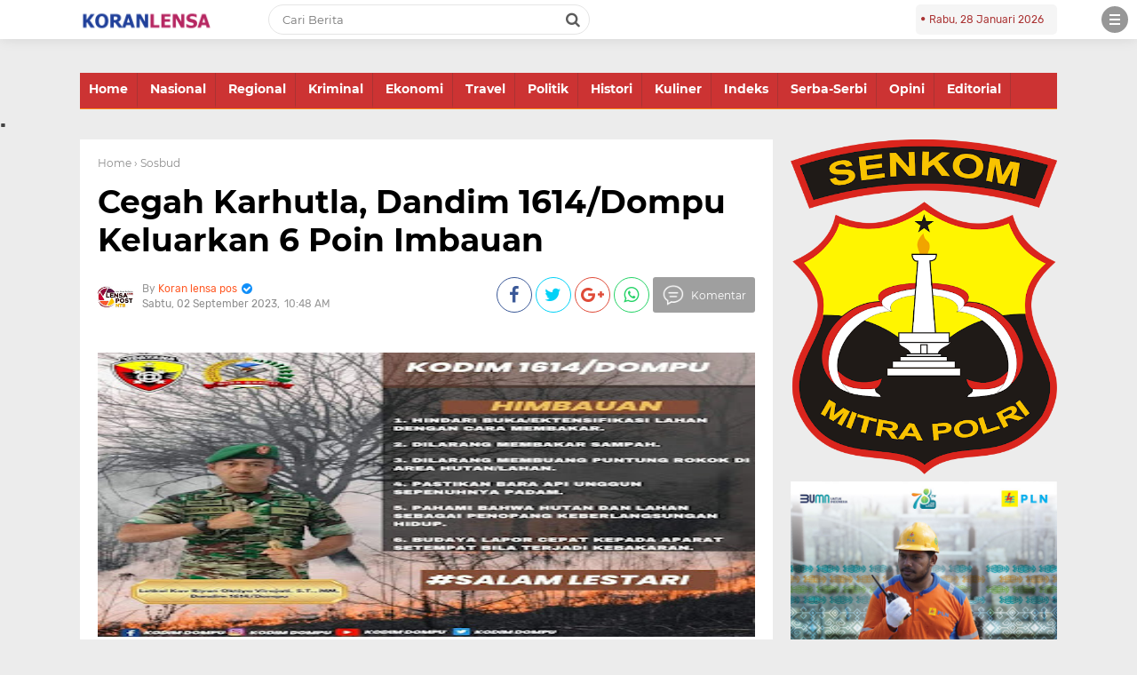

--- FILE ---
content_type: text/javascript; charset=UTF-8
request_url: https://www.koranlensapos.com/feeds/posts/default/-/Sosbud?alt=json-in-script&callback=related_results_labels
body_size: 36324
content:
// API callback
related_results_labels({"version":"1.0","encoding":"UTF-8","feed":{"xmlns":"http://www.w3.org/2005/Atom","xmlns$openSearch":"http://a9.com/-/spec/opensearchrss/1.0/","xmlns$blogger":"http://schemas.google.com/blogger/2008","xmlns$georss":"http://www.georss.org/georss","xmlns$gd":"http://schemas.google.com/g/2005","xmlns$thr":"http://purl.org/syndication/thread/1.0","id":{"$t":"tag:blogger.com,1999:blog-1865356045157683061"},"updated":{"$t":"2026-01-28T07:41:15.861+08:00"},"category":[{"term":"Sosbud"},{"term":"Headlines"},{"term":"Dompu"},{"term":"Lipsus"},{"term":"Slider"},{"term":"Headline"},{"term":"Pendidikan"},{"term":"HukKrim"},{"term":"Kamtibmas"},{"term":"Peristiwa"},{"term":"kesehatan"},{"term":"Lingkungan"},{"term":"Serba-Serbi"},{"term":"Keamanan"},{"term":"TNI"},{"term":"Bima"},{"term":"demokrasi"},{"term":"Keagamaan"},{"term":"Kota Bima"},{"term":"Olahraga"},{"term":"pertanian"},{"term":"pemerintahan"},{"term":"Saya"},{"term":"politik"},{"term":"Mataram"},{"term":"pembangunan"},{"term":"Ucapan Selamat"},{"term":"Upacara"},{"term":"Opini"},{"term":"Kehutanan"},{"term":"sejarah"},{"term":"Ketahanan Pangan"},{"term":"Lingkungan Hidup"},{"term":"Inspirasi"},{"term":"budaya"},{"term":"Umum"},{"term":"Nasionalisme"},{"term":"pariwisata"},{"term":"Ekbis"},{"term":"sosial"},{"term":"Ekonomi"},{"term":"Ekobis"},{"term":"agama"},{"term":"Militer"},{"term":"hukrim"},{"term":"Peternakan"},{"term":"perlindungan anak"},{"term":"Polri"},{"term":"Jakarta"},{"term":"HUT RI"},{"term":"Inspiratif"},{"term":"Kepemudaan"},{"term":"Kelautan"},{"term":"Tokoh"},{"term":"Pemberdayaan Perempuan"},{"term":"Sumbawa"},{"term":"Sumbawa Barat"},{"term":"Hukum"},{"term":"Perlindungan Perempuan dan Anak"},{"term":"Kependudukan"},{"term":"Organisasi"},{"term":"TNI\/\/Polri"},{"term":"Artikel"},{"term":"Keuangan"},{"term":"Polres Dompu"},{"term":"Perikanan"},{"term":"Psikologi"},{"term":"Informasi"},{"term":"Perencanaan Pembangunan"},{"term":"Iklan"},{"term":"Kebersihan"},{"term":"Seremonial"},{"term":"Pramuka"},{"term":"Kabupaten Bima"},{"term":"Perdagangan"},{"term":"pemuda"},{"term":"Anak"},{"term":"Headlineesehatan"},{"term":"Kemanusiaan"},{"term":"Kesehatan Hewan"},{"term":"Kesehatan Masyarakat"},{"term":"Literasi"},{"term":"Sosialisasi"},{"term":"HUT Kemerdekaan RI"},{"term":"Iklan Ucapan Selamat"},{"term":"MIO Indonesia"},{"term":"Pemenuhan Hak Anak"},{"term":"Serba - serbi"},{"term":"Tenaga Kerja"},{"term":"covid-19"},{"term":"Gubernur NTB"},{"term":"KSB"},{"term":"Kebangsaan"},{"term":"Sejarah Nasional"},{"term":"kebudayaan"},{"term":"Industri"},{"term":"Kantibmas"},{"term":"MOI"},{"term":"Malang"},{"term":"Pemerintah"},{"term":"Pendidikan Keluarga"},{"term":"Penyuluhan"},{"term":"Sosial Kemanusiaan"},{"term":".Sosbud"},{"term":"Diklat"},{"term":"HEADLINE - HUKRIM - DOMPU - PERISTIWA"},{"term":"Keluarga"},{"term":"Kreatif"},{"term":"Lombok Tengah"},{"term":"NTB"},{"term":"Perkebunan"},{"term":"Wanita"},{"term":"Wasbang"},{"term":"Bisnis"},{"term":"Gotong-Royong"},{"term":"Iklan Ucapan Selamat HUT RI"},{"term":"Inovatif"},{"term":"Lotim"},{"term":"Pemberdayaan Keluarga"},{"term":"Berita Kehilangan"},{"term":"IMAN"},{"term":"Inovasi"},{"term":"Keamanan Pangan"},{"term":"Kewirausahaan"},{"term":"Pemberdayaan Masyarakat"},{"term":"Perhubungan"},{"term":"TNI\/Polri"},{"term":"bpjs kesehatan"},{"term":"headline bima"},{"term":"sanitasi"},{"term":"tanaman pangan"},{"term":"wawasan kebangsaan"},{"term":"Bank NTB Syariah"},{"term":"Guru"},{"term":"Infrastruktur"},{"term":"KLU"},{"term":"KPUD"},{"term":"Kamtibmaa"},{"term":"Keaamanan"},{"term":"Lombok Barat"},{"term":"Motivasi"},{"term":"Narkoba"},{"term":"Nasional"},{"term":"PSSI"},{"term":"Patriotisme"},{"term":"Peristwa"},{"term":"Polres Bima Kota"},{"term":"Prestasi"},{"term":"Seni"},{"term":"Transportasi"},{"term":"Ucapan Selamat HUT RI"},{"term":"Wakil Rakyat"},{"term":"partai ummat"},{"term":"Bali"},{"term":"Bela Negara"},{"term":"DPRD KOTA BIMA"},{"term":"Darurat Narkoba"},{"term":"Edukasi"},{"term":"Feature"},{"term":"HEADLINE - HUKRIM - BIMA - PERISTIWA"},{"term":"HUT Kemedekaan RI"},{"term":"Haji"},{"term":"Hukum \u0026 Kriminal"},{"term":"Info"},{"term":"Jawa Barat"},{"term":"Kemasyarakatan"},{"term":"Kesetaraan Gender"},{"term":"Ketahanan Keluarga"},{"term":"Kisah Inspiratif"},{"term":"Kominfo"},{"term":"Koperasi"},{"term":"Kreativitas"},{"term":"Makassar"},{"term":"Moderasi Beragama"},{"term":"NTT"},{"term":"PLN"},{"term":"Pangan"},{"term":"Pelatihan"},{"term":"Pendidikan Karakter"},{"term":"Perempuan"},{"term":"Pers"},{"term":"Pertambangan"},{"term":"Polres Bima"},{"term":"Remaja"},{"term":"Reward"},{"term":"SDM"},{"term":"Serba-Serba"},{"term":"Sosbid"},{"term":"Ucapan selamat Idulfitri 1444 H"},{"term":"Yogyakarta"},{"term":"arkeologi"},{"term":"lakalantas"},{"term":"yang"},{"term":"ASN"},{"term":"Aset"},{"term":"BNN"},{"term":"BNNK Bima"},{"term":"BRI"},{"term":"BUMN"},{"term":"Denokrasi"},{"term":"Ekonomi Bisnis"},{"term":"G"},{"term":"Generasi Emas"},{"term":"HEADLINE - POLRES - DOMPU - PERISTIWA"},{"term":"Hari Anak Nasional"},{"term":"Iklan Ucapan Selamat Idul Fitri"},{"term":"Insipirasi"},{"term":"KODIM BIMA"},{"term":"KPK"},{"term":"Kamribmas"},{"term":"Karakter"},{"term":"Keindahan"},{"term":"Kenegaraan"},{"term":"Kepolisian"},{"term":"Kerukunan"},{"term":"Kesenian"},{"term":"Kota Mataram"},{"term":"Kuliner"},{"term":"Lalu Lintas"},{"term":"Lombok Timur"},{"term":"Menparekraf"},{"term":"Novel Bersambung"},{"term":"Ormas"},{"term":"Pancasila"},{"term":"Papua"},{"term":"Pegadaian Syariah"},{"term":"Pelayanan Publik"},{"term":"Pembangunan Keluarga"},{"term":"Perindustrian"},{"term":"Polda NTB"},{"term":"Profil"},{"term":"Puisi"},{"term":"Seni budaya"},{"term":"Senkom"},{"term":"Sertijab"},{"term":"Soabud"},{"term":"Surabaya"},{"term":"Syariah"},{"term":"TMMD"},{"term":"TNI Polri"},{"term":"UMKM"},{"term":"Wisata"},{"term":"aksi sosial"},{"term":"baksos"},{"term":"headline polri"},{"term":"loteng"},{"term":"peristiwa headline"},{"term":"polisi"},{"term":"polres"},{"term":"- HUKRIM - DOMPU - PERISTIWA"},{"term":". Sosbud"},{"term":"APBD"},{"term":"Acara Kenegaraan"},{"term":"Agroforestri"},{"term":"Anak Dompu"},{"term":"Aparatur Sipil Negara"},{"term":"BBM"},{"term":"BMKG"},{"term":"BNPB"},{"term":"BPPKB"},{"term":"BPR NTB Bima"},{"term":"Banjar Baru"},{"term":"Bank"},{"term":"Bank NTB"},{"term":"Bantuan"},{"term":"Berita Nasional"},{"term":"Budaya Nusantara"},{"term":"CPNS K2"},{"term":"Cerita"},{"term":"D"},{"term":"DPD Golkar"},{"term":"DPPKB"},{"term":"DPRD"},{"term":"Demokrasi. Budaya"},{"term":"Desa"},{"term":"Dongeng"},{"term":"Drmokrasi"},{"term":"Dukacita"},{"term":"ESDM"},{"term":"Ekologi"},{"term":"Ekonomi \u0026 Bisnis"},{"term":"Ekonomi Kreatif"},{"term":"Ellya"},{"term":"FORKAB"},{"term":"Fauna"},{"term":"Flora dan Fauna"},{"term":"Foto-Foto"},{"term":"Garut"},{"term":"HEADLINE - PEMKAB BIMA"},{"term":"HMI"},{"term":"HML"},{"term":"HUKRIM - POLRES DOMPU - HEADLINE"},{"term":"HUT Kemerdekaaan RI"},{"term":"Hankam"},{"term":"Hedlines"},{"term":"Hiburan"},{"term":"Ibadah"},{"term":"Ibu"},{"term":"Iklan HUT Dompu ke 208"},{"term":"Iklan Ucapan Selamat HUT NTB ke 63"},{"term":"Iklan.Ucapan Selamat HUT RI"},{"term":"Imbauan"},{"term":"Indonesia"},{"term":"Informatika"},{"term":"Inspirasi. HUT RI"},{"term":"Jasa Raharja"},{"term":"Jatim"},{"term":"Jawa Timur"},{"term":"Jayapura"},{"term":"Jurnal"},{"term":"Jurnalistik"},{"term":"KALIMANTAN TIMUR"},{"term":"KB"},{"term":"KKN"},{"term":"KODIM 1607\/ SUMBAWA - COVID-19 - HEADLINE"},{"term":"KODIM SUMBAWA"},{"term":"KODIM SUMBAWA BARAT"},{"term":"Kamribmaa"},{"term":"Kamt"},{"term":"Kamtibnas"},{"term":"Kantibmaa"},{"term":"Karhutla"},{"term":"Kebencanaan"},{"term":"Kebersamaan"},{"term":"Kegiatan"},{"term":"Kejaksaan"},{"term":"Keluarga Berencana"},{"term":"Kepahlawanan"},{"term":"Kepegawaian"},{"term":"Kepramukaan"},{"term":"Kesehatan Lingkungan"},{"term":"Kesehatan Peternakan"},{"term":"Kesra"},{"term":"Keswan"},{"term":"Keuangan dan Aset Daerah"},{"term":"Kisah"},{"term":"Kisah Teladan"},{"term":"Kodim 1608\/ Bima"},{"term":"Komsos"},{"term":"Konseling"},{"term":"Konservasi"},{"term":"Korem"},{"term":"Korem 162\/WB"},{"term":"Kupang"},{"term":"Kwpendudukan"},{"term":"Lagu Wajib Nasional"},{"term":"Lampung"},{"term":"Lobar"},{"term":"Lomba"},{"term":"Lomba Karya Tulis UKW"},{"term":"Lombok Utara"},{"term":"MIO"},{"term":"MK RI"},{"term":"MTQ"},{"term":"MUI NTB"},{"term":"Mahasiswa"},{"term":"Makanan"},{"term":"Mamalia"},{"term":"Masjid"},{"term":"Masyarakat"},{"term":"Media"},{"term":"Mekkah"},{"term":"Merauke"},{"term":"NKRI"},{"term":"Nakeswan"},{"term":"Nasionalisne"},{"term":"Nelayan"},{"term":"Netralitas"},{"term":"OJK"},{"term":"Obat"},{"term":"Olarhraga"},{"term":"Oponi"},{"term":"P4GN"},{"term":"PAUD"},{"term":"POLRES BIMA KOTA - HEADLINE - HUKRIM - NARKOBA"},{"term":"PPA"},{"term":"Pahlawan"},{"term":"Pajak"},{"term":"Palestina"},{"term":"Patriotisme. TNI"},{"term":"Pelantikan Presiden RI"},{"term":"Pembangunab"},{"term":"Pemberdayaan"},{"term":"Pemberdayaan perempuan perlindungan anak"},{"term":"Pembinaan"},{"term":"Pemprov NTB"},{"term":"Pendidikan Keagamaan"},{"term":"Pendifikan"},{"term":"Pengairan"},{"term":"Pengembangan SDM"},{"term":"Pengetahuan"},{"term":"Penyuluhan Bahaya Narkoba"},{"term":"Peradilan"},{"term":"Perempuan dan Anak"},{"term":"Perhuhungan"},{"term":"Perlindungan"},{"term":"Permainan"},{"term":"Pertambangan  Energi"},{"term":"Pertambangan Energi"},{"term":"Perumahan"},{"term":"Peryanian"},{"term":"Petualangan"},{"term":"PkK"},{"term":"Politis"},{"term":"Ponpes"},{"term":"Praya"},{"term":"Praya-Loteng"},{"term":"Presiden Jokowi"},{"term":"Program"},{"term":"Promosi"},{"term":"Provinsi NTB"},{"term":"Publik"},{"term":"Punishment"},{"term":"Pwmerintahan"},{"term":"Remisi"},{"term":"Samarinda"},{"term":"Sejjarah"},{"term":"Selong"},{"term":"Seremoni"},{"term":"Silaturahmi"},{"term":"Silaturrahim"},{"term":"Sinergi"},{"term":"Sosbuf"},{"term":"Sosbus"},{"term":"Sosial Politik"},{"term":"Spsbud"},{"term":"Statistik"},{"term":"Sulsel"},{"term":"TINI-POLRI"},{"term":"TP-PKK"},{"term":"TVRI"},{"term":"Taiwan"},{"term":"Tanama Pangan"},{"term":"Tanaman Perkebunan"},{"term":"Tasikmalaya"},{"term":"Tekhnik"},{"term":"Teknologi"},{"term":"Telekomunikasi"},{"term":"Tragedi"},{"term":"Ucapan Selamat Hardiknas"},{"term":"Ucapan Selamat Hari Pramuka"},{"term":"Ucapan Sslamat"},{"term":"Ucapan.Selamat"},{"term":"Ujian"},{"term":"Ultah"},{"term":"Uma Lengge"},{"term":"Upacarq"},{"term":"Usaha"},{"term":"Uzbekistan"},{"term":"VAKSIN SINOVAC"},{"term":"Vaksinasi"},{"term":"bawaslu"},{"term":"baznas"},{"term":"covid"},{"term":"di"},{"term":"ekonomi dan bisnis"},{"term":"head"},{"term":"kemanunggalan tni"},{"term":"kepemimpinan"},{"term":"kesejahteraan"},{"term":"nasehat"},{"term":"news"},{"term":"penghargaan"},{"term":"persit"},{"term":"samsat"},{"term":"tambora"},{"term":"tim PUMA"}],"title":{"type":"text","$t":"LENSA POS"},"subtitle":{"type":"html","$t":"www.koranlensapos.com adalah Portal Berita Online yang menyajikan Informasi Aktual dan Terupdate seputar Wilayah Nusa Tenggara Barat dan Nasional."},"link":[{"rel":"http://schemas.google.com/g/2005#feed","type":"application/atom+xml","href":"https:\/\/www.koranlensapos.com\/feeds\/posts\/default"},{"rel":"self","type":"application/atom+xml","href":"https:\/\/www.blogger.com\/feeds\/1865356045157683061\/posts\/default\/-\/Sosbud?alt=json-in-script"},{"rel":"alternate","type":"text/html","href":"https:\/\/www.koranlensapos.com\/search\/label\/Sosbud"},{"rel":"hub","href":"http://pubsubhubbub.appspot.com/"},{"rel":"next","type":"application/atom+xml","href":"https:\/\/www.blogger.com\/feeds\/1865356045157683061\/posts\/default\/-\/Sosbud\/-\/Sosbud?alt=json-in-script\u0026start-index=26\u0026max-results=25"}],"author":[{"name":{"$t":"Koran lensa pos"},"uri":{"$t":"http:\/\/www.blogger.com\/profile\/14089569628059988266"},"email":{"$t":"noreply@blogger.com"},"gd$image":{"rel":"http://schemas.google.com/g/2005#thumbnail","width":"32","height":"32","src":"\/\/blogger.googleusercontent.com\/img\/b\/R29vZ2xl\/AVvXsEj8Bui9S3KjDmSp_Ib2QGZI20EoALM2qHEzRER99Hlpcu09TIRpiGEjfOXhHH2akDep3gpBv1X1Oc4e7eATCTI4ZkBuJbJWx0glzg9ByI7JWswlQT4yLaOqa-XwMNbcwDo\/s220\/IMG-20191008-WA0013.jpg"}}],"generator":{"version":"7.00","uri":"http://www.blogger.com","$t":"Blogger"},"openSearch$totalResults":{"$t":"3307"},"openSearch$startIndex":{"$t":"1"},"openSearch$itemsPerPage":{"$t":"25"},"entry":[{"id":{"$t":"tag:blogger.com,1999:blog-1865356045157683061.post-7438773215281809553"},"published":{"$t":"2025-10-03T11:00:00.008+08:00"},"updated":{"$t":"2025-10-03T11:03:53.600+08:00"},"category":[{"scheme":"http://www.blogger.com/atom/ns#","term":"Pendidikan"},{"scheme":"http://www.blogger.com/atom/ns#","term":"perlindungan anak"},{"scheme":"http://www.blogger.com/atom/ns#","term":"Sosbud"}],"title":{"type":"text","$t":"Bullying dan Dampaknya terhadap Kesehatan Mental Anak"},"content":{"type":"html","$t":"\u003Cp\u003E\u0026nbsp;\u003C\/p\u003E\u003Cdiv\u003E\u003Ca href=\"https:\/\/blogger.googleusercontent.com\/img\/b\/R29vZ2xl\/AVvXsEg9PWFDVxv6XdX7dLMF9kTCjH8AirHHQ8OdsVufoF-4u_x11pZ06CbcyjtnuJZcqXd_jk9VVxr8Sxztu6t6HM_mlBTZhZcweZ4edfNHK_UJbJp7I1gr_xmFQ2lLh9iU6IAR3IGZVp5qZ8KqeHzg3oaU5dHDpqkj3iR416v6vi6DptwLcOX8SNJDj2-0H3tz\/s1080\/Screenshot_20251003_110055.jpg\"\u003E\u003Cimg border=\"0\" height=\"307\" src=\"https:\/\/blogger.googleusercontent.com\/img\/b\/R29vZ2xl\/AVvXsEg9PWFDVxv6XdX7dLMF9kTCjH8AirHHQ8OdsVufoF-4u_x11pZ06CbcyjtnuJZcqXd_jk9VVxr8Sxztu6t6HM_mlBTZhZcweZ4edfNHK_UJbJp7I1gr_xmFQ2lLh9iU6IAR3IGZVp5qZ8KqeHzg3oaU5dHDpqkj3iR416v6vi6DptwLcOX8SNJDj2-0H3tz\/s320\/Screenshot_20251003_110055.jpg\" width=\"320\"\u003E\u003C\/a\u003E\u003Ci\u003E\u003Cb\u003EGambar ilustrasi AI: anak korban bullying kerap duduk merenung seorang diri\u003C\/b\u003E\u003C\/i\u003E\u003C\/div\u003E\u003Cdiv\u003E\u003Ci\u003E\u003Cb\u003E\u003Cbr\u003E\u003C\/b\u003E\u003C\/i\u003E\u003C\/div\u003E\u003Cdiv\u003E\u003Ci\u003E\u003Cb\u003E\u003Cbr\u003E\u003C\/b\u003E\u003C\/i\u003E\u003C\/div\u003E\u003Cdiv\u003E\u003Ci\u003E\u003Cb\u003E\u003Cbr\u003E\u003C\/b\u003E\u003C\/i\u003E\u003C\/div\u003E\u003Cdiv\u003E\u003Cdiv dir=\"auto\"\u003ESetiap orang tua pasti menginginkan anaknya tumbuh sehat, baik fisik maupun mentalnya. Tidak ada orang tua yang tega ketika melihat atau mengetahui anaknya sendiri menjadi korban kekerasan yang menyebabkan kesehatan fisik atau mentalnya terganggu.\u003C\/div\u003E\u003Cdiv dir=\"auto\"\u003E\u003Cbr\u003E\u003C\/div\u003E\u003Cdiv dir=\"auto\"\u003ESalah satu tindakan yang dapat mengganggu kesehatan fisik maupun mental anak yaitu\u0026nbsp; perundungan (bullying). Bullying masih kerap terjadi hingga kini. Justru kasus perundungan ini banyak terjadi di lembaga-lembaga pendidikan, tempat anak-anak menimba ilmu pengetahuan. Bahkan tidak jarang perundungan terjadi di pondok pesantren, tempat anak-anak mengenyam pendidikan keagamaan, plus karakter dan akhlakulkarimah.\u003C\/div\u003E\u003Cdiv dir=\"auto\"\u003E\u003Cbr\u003E\u003C\/div\u003E\u003Cdiv dir=\"auto\"\u003ESeperti yang sedang viral di Kabupaten Dompu NTB saat ini. Seorang siswa SMP Kelas VII yang menimba ilmu di sebuah pondok pesantren menjadi korban perundungan oleh temannya sendiri.\u0026nbsp;\u003C\/div\u003E\u003Cdiv dir=\"auto\"\u003E\u003Cbr\u003E\u003C\/div\u003E\u003Cdiv dir=\"auto\"\u003EBerita ini menjadi viral karena ibu dari korban bullying ini mengunggah foto anaknya yang mengalami lebam di bagian wajah, tepat di bawah matanya. Si anak terbentur ujung meja akibat menghindari lemparan bola kertas dari pelaku bullying.\u0026nbsp;\u003C\/div\u003E\u003Cdiv dir=\"auto\"\u003EDalam postingannya, sang ibu membeberkan berbagai jenis perundungan yang dialami anaknya. Pem-bully kerap menusuk-nusukkan jemarinya ke perut anaknya. Perundungan secara verbal juga kerap diterima dengan mengatai cengeng, bodoh. dan kalimat-kalimat jelek lainnya yang tidak pernah didapatkan di rumahnya.\u003C\/div\u003E\u003Cdiv dir=\"auto\"\u003E\u003Cbr\u003E\u003C\/div\u003E\u003Cdiv dir=\"auto\"\u003ESang ibu mengetahui semua itu berdasarkan pengakuan jujur dari anaknya setelah ditanyakan.\u003C\/div\u003E\u003Cdiv dir=\"auto\"\u003EIa berusaha sabar dan mendiamkannya sembari berharap aksi bullying terhadap anaknya tidak lagi terjadi. Namun mengetahui bagian wajah anaknya yang nyaris mengenai mata mengalami lebam, sang ibu bereaksi dan menumpahkan kekesalannya di beranda facebooknya.\u003C\/div\u003E\u003Cdiv dir=\"auto\"\u003E\u003Cbr\u003E\u003C\/div\u003E\u003Cdiv dir=\"auto\"\u003E\u003Cdiv dir=\"auto\"\u003E\"Sebenarnya saya mau keep masalah ini hanya antara saya dan pihak sekolah. Tapi terpaksa sya up sebagai\u0026nbsp;\u003Ci\u003Eawareness\u003C\/i\u003E\u0026nbsp;bagi semua pihak dan wali siswa, bahwa kejadian semacam ini bisa terjadi pada siapa saja, oleh siapa saja dan di mana saja,\" tulis sang bunda dalam sebuah postingannya.\u003C\/div\u003E\u003Cdiv dir=\"auto\"\u003E\u003Cbr\u003E\u003C\/div\u003E\u003Cdiv dir=\"auto\"\u003E\u003Cbr\u003E\u003C\/div\u003E\u003C\/div\u003E\u003Cdiv dir=\"auto\"\u003EKasus yang nyaris sama dialami seorang siswi SD di Kecamatan Manggelewa pada Kamis (2\/10\/2025) kemarin. Ia dipukul bagian kepala oleh teman laki-lakinya sampai mengalami pingsan.\u003C\/div\u003E\u003Cdiv dir=\"auto\"\u003E\u003Cbr\u003E\u003C\/div\u003E\u003Cdiv dir=\"auto\"\u003E\u003Cbr\u003E\u003C\/div\u003E\u003Cdiv dir=\"auto\"\u003E\u003Cb\u003EApa itu Bullying?\u003C\/b\u003E\u003C\/div\u003E\u003Cdiv dir=\"auto\"\u003EBullying atau perundungan merupakan tindakan mengganggu, mengusik, atau menyakiti orang lain secara fisik atau psikis.\u0026nbsp;\u003C\/div\u003E\u003Cdiv dir=\"auto\"\u003EDikutip dari Halodoc, tindakan bullying ini bisa dalam bentuk kekerasan verbal, sosial, atau fisik yang dilakukan secara berulang kali dan dari waktu ke waktu.\u003C\/div\u003E\u003Cdiv dir=\"auto\"\u003E\u003Cbr\u003E\u003C\/div\u003E\u003Cdiv dir=\"auto\"\u003ESecara etimologi, asal usul kata bullying berarti penggertak, yaitu seseorang yang suka mengganggu yang lemah.\u003C\/div\u003E\u003Cdiv dir=\"auto\"\u003E\u003Cbr\u003E\u003C\/div\u003E\u003Cdiv dir=\"auto\"\u003EMenurut Kementerian Pemberdayaan Perempuan dan Perlindungan Anak (PPA), bullying adalah penindasan atau risak (merundung) yang dilakukan secara sengaja oleh satu orang atau sekelompok yang lebih kuat.\u003C\/div\u003E\u003Cdiv dir=\"auto\"\u003E\u003Cbr\u003E\u003C\/div\u003E\u003Cdiv dir=\"auto\"\u003ETindakan ini dilakukan terus menerus dengan tujuan untuk menyakiti.\u003C\/div\u003E\u003Cdiv dir=\"auto\"\u003E\u003Cbr\u003E\u003C\/div\u003E\u003Cdiv dir=\"auto\"\u003E\u003Cb\u003EJenis-Jenis Bullying\u003C\/b\u003E\u003C\/div\u003E\u003Cdiv dir=\"auto\"\u003E\u003Cbr\u003E\u003C\/div\u003E\u003Cdiv dir=\"auto\"\u003EMenurut UNICEF, ada tiga karakteristik perilaku bullying, yaitu disengaja, terjadi secara berulang-ulang atau untuk mendapatkan kekuasaan.\u003C\/div\u003E\u003Cdiv dir=\"auto\"\u003E\u003Cbr\u003E\u003C\/div\u003E\u003Cdiv dir=\"auto\"\u003EBukan itu saja, tindakan ini juga bisa dilakukan secara langsung maupun online.\u0026nbsp;\u003C\/div\u003E\u003Cdiv dir=\"auto\"\u003E\u003Cbr\u003E\u003C\/div\u003E\u003Cdiv dir=\"auto\"\u003EBullying online alias cyber bullying dapat terjadi lewat media sosial, pesan instan, email, dan platform lain yang memungkinkan adanya interaksi.\u003C\/div\u003E\u003Cdiv dir=\"auto\"\u003E\u003Cbr\u003E\u003C\/div\u003E\u003Cdiv dir=\"auto\"\u003ETindakan bullying juga terbagi menjadi tujuh kategori, di antaranya:\u0026nbsp;\u003C\/div\u003E\u003Cdiv dir=\"auto\"\u003E\u003Cbr\u003E\u003C\/div\u003E\u003Cdiv dir=\"auto\"\u003E1. Kontak fisik langsung\u003C\/div\u003E\u003Cdiv dir=\"auto\"\u003EPerilaku bullying yang menyasar fisik umumnya mudah diidentifikasi.\u003C\/div\u003E\u003Cdiv dir=\"auto\"\u003E\u003Cbr\u003E\u003C\/div\u003E\u003Cdiv dir=\"auto\"\u003ETindakan ini meliputi memukul, mendorong, menggigit, menjambak, mencubit, dan mencakar.\u0026nbsp;\u003C\/div\u003E\u003Cdiv dir=\"auto\"\u003EMengunci seseorang dalam ruangan, memeras dan merusak barang orang lain juga termasuk tindakan perundungan.\u003C\/div\u003E\u003Cdiv dir=\"auto\"\u003E\u003Cbr\u003E\u003C\/div\u003E\u003Cdiv dir=\"auto\"\u003E2. Kontak verbal langsung\u003C\/div\u003E\u003Cdiv dir=\"auto\"\u003EPerundungan juga bisa berupa ancaman, merendahkan, mencela, mengejek, memaki, mengintimidasi dan mengganggu.\u003C\/div\u003E\u003Cdiv dir=\"auto\"\u003E\u003Cbr\u003E\u003C\/div\u003E\u003Cdiv dir=\"auto\"\u003EMemberi panggilan nama (name-calling), sarkasme dan menyebarkan berita palsu juga termasuk bullying verbal.\u0026nbsp;\u003C\/div\u003E\u003Cdiv dir=\"auto\"\u003E\u003Cbr\u003E\u003C\/div\u003E\u003Cdiv dir=\"auto\"\u003E3. Perilaku non-verbal langsung\u003C\/div\u003E\u003Cdiv dir=\"auto\"\u003EContoh bullying non verbal yaitu tatapan sinis, menjulurkan lidah dan memperlihatkan ekspresi yang merendahkan, mengejek, atau mengancam.\u003C\/div\u003E\u003Cdiv dir=\"auto\"\u003E\u003Cbr\u003E\u003C\/div\u003E\u003Cdiv dir=\"auto\"\u003ENamun, tindakan non verbal ini umumnya dilakukan bersama tindakan fisik dan verbal.\u0026nbsp;\u003C\/div\u003E\u003Cdiv dir=\"auto\"\u003E\u003Cbr\u003E\u003C\/div\u003E\u003Cdiv dir=\"auto\"\u003E4. Perilaku non verbal tidak langsung\u003C\/div\u003E\u003Cdiv dir=\"auto\"\u003EFaktanya, perundungan juga bisa terjadi secara non verbal tidak langsung.\u003C\/div\u003E\u003Cdiv dir=\"auto\"\u003E\u003Cbr\u003E\u003C\/div\u003E\u003Cdiv dir=\"auto\"\u003EContohnya yaitu memanipulasi persahabatan sehingga menjadi retak, mengucilkan atau mengabaikan secara sengaja atau mendiamkan seseorang.\u0026nbsp;\u003C\/div\u003E\u003Cdiv dir=\"auto\"\u003E\u003Cbr\u003E\u003C\/div\u003E\u003Cdiv dir=\"auto\"\u003E5. Cyber bullying\u003C\/div\u003E\u003Cdiv dir=\"auto\"\u003EDi era yang serba teknologi seperti sekarang, tindakan bullying juga marak terjadi secara online.\u003C\/div\u003E\u003Cdiv dir=\"auto\"\u003E\u003Cbr\u003E\u003C\/div\u003E\u003Cdiv dir=\"auto\"\u003EContohnya dengan membuat video atau konten lainnya yang mengintimidasi seseorang lewat media sosial.\u003C\/div\u003E\u003Cdiv dir=\"auto\"\u003E\u003Cbr\u003E\u003C\/div\u003E\u003Cdiv dir=\"auto\"\u003E\u003Cbr\u003E\u003C\/div\u003E\u003Cdiv dir=\"auto\"\u003E6. Pelecehan seksual\u003C\/div\u003E\u003Cdiv dir=\"auto\"\u003EPelecehan seksual juga salah satu bentuk tindakan bullying. Perilaku ini bisa berupa agresi fisik atau verbal.\u003C\/div\u003E\u003Cdiv dir=\"auto\"\u003E\u003Cbr\u003E\u003C\/div\u003E\u003Cdiv dir=\"auto\"\u003EAgresi merupakan perilaku yang dilakukan secara sengaja untuk\u0026nbsp; menyebabkan kerusakan fisik atau mental seseorang.\u003C\/div\u003E\u003Cdiv dir=\"auto\"\u003E\u003Cbr\u003E\u003C\/div\u003E\u003Cdiv dir=\"auto\"\u003E7. Perundungan emosional\u003C\/div\u003E\u003Cdiv dir=\"auto\"\u003EHal ini terjadi ketika seseorang berusaha mendapatkan apa yang mereka inginkan, tetapi dengan cara membuat orang lain (korban) merasa marah, takut, cemas, hingga tidak nyaman.\u003C\/div\u003E\u003Cdiv dir=\"auto\"\u003E\u003Cbr\u003E\u003C\/div\u003E\u003Cdiv dir=\"auto\"\u003EPerundungan emosional dapat menyebabkan gangguan kesehatan mental pada korbannya.\u003C\/div\u003E\u003Cdiv dir=\"auto\"\u003E\u003Cbr\u003E\u003C\/div\u003E\u003Cdiv dir=\"auto\"\u003EContoh perundungan emosional seperti mengejek, menggoda, mengancam, meremehkan, berbohong, hingga mempermalukan korban.\u003C\/div\u003E\u003Cdiv dir=\"auto\"\u003E\u003Cbr\u003E\u003C\/div\u003E\u003Cdiv dir=\"auto\"\u003EEfek yang bisa ditimbulkan dari bullying ini tidak boleh disepelekan karena dapat mengganggu kondisi mental, terlebih apabila terjadi pada anak-anak.\u003C\/div\u003E\u003Cdiv dir=\"auto\"\u003E\u003Cbr\u003E\u003C\/div\u003E\u003Cdiv dir=\"auto\"\u003E\u003Cbr\u003E\u003C\/div\u003E\u003Cdiv dir=\"auto\"\u003E\u003Cbr\u003E\u003C\/div\u003E\u003Cdiv dir=\"auto\"\u003EBerikut sederet faktor risikonya:\u003C\/div\u003E\u003Cdiv dir=\"auto\"\u003E\u003Cbr\u003E\u003C\/div\u003E\u003Cdiv dir=\"auto\"\u003E1. Penyebab korban bullying\u003C\/div\u003E\u003Cdiv dir=\"auto\"\u003EAda beberapa penyebab yang membuat seseorang berisiko menjadi korban bullying, seperti:\u003C\/div\u003E\u003Cdiv dir=\"auto\"\u003E\u003Cbr\u003E\u003C\/div\u003E\u003Cdiv dir=\"auto\"\u003EKorban memiliki kekurangan dalam aspek fisik maupun psikologis sehingga merasa dikucilkan.\u0026nbsp;\u003C\/div\u003E\u003Cdiv dir=\"auto\"\u003EKurang pandai dalam berkomunikasi.\u003C\/div\u003E\u003Cdiv dir=\"auto\"\u003EKurang mampu untuk membela diri.\u003C\/div\u003E\u003Cdiv dir=\"auto\"\u003EMemiliki percaya diri yang rendah.\u003C\/div\u003E\u003Cdiv dir=\"auto\"\u003EMemiliki sedikit teman.\u003C\/div\u003E\u003Cdiv dir=\"auto\"\u003E2. Penyebab pelaku bullying\u003C\/div\u003E\u003Cdiv dir=\"auto\"\u003ESelain itu, orang tua juga perlu tahu beberapa kondisi yang berisiko meningkatkan anak menjadi pelaku bullying, seperti:\u003C\/div\u003E\u003Cdiv dir=\"auto\"\u003E\u003Cbr\u003E\u003C\/div\u003E\u003Cdiv dir=\"auto\"\u003EMemiliki kontrol diri yang rendah dan tidak memiliki perasaan bertanggung jawab atas tindakan yang dilakukan.\u003C\/div\u003E\u003Cdiv dir=\"auto\"\u003EMelakukan bullying sebagai bentuk balas dendam.\u003C\/div\u003E\u003Cdiv dir=\"auto\"\u003EPernah menjadi korban kekerasan sebelumnya sehingga dirinya selalu merasa terancam.\u003C\/div\u003E\u003Cdiv dir=\"auto\"\u003ESelalu ingin mengontrol dan mendominasi.\u003C\/div\u003E\u003Cdiv dir=\"auto\"\u003ESulit menghargai orang lain.\u0026nbsp;\u003C\/div\u003E\u003Cdiv dir=\"auto\"\u003ETinggal di keluarga yang sering bertengkar dan melakukan kekerasan.\u0026nbsp;\u003C\/div\u003E\u003Cdiv dir=\"auto\"\u003EBergaul dengan teman sebaya yang menjadi supporter atau penonton tindakan bullying.\u0026nbsp;\u003C\/div\u003E\u003Cdiv dir=\"auto\"\u003ELemahnya pengawasan di sekolah.\u003C\/div\u003E\u003Cdiv dir=\"auto\"\u003EMedia massa yang sering menampilkan tindak kekerasan.\u003C\/div\u003E\u003Cdiv dir=\"auto\"\u003E\u003Cbr\u003E\u003C\/div\u003E\u003Cdiv dir=\"auto\"\u003E\u003Cb\u003ETanda-Tanda Bullying\u003C\/b\u003E\u003C\/div\u003E\u003Cdiv dir=\"auto\"\u003ETanda-tanda bullying perlu diketahui sebagai langkah pecegahan. Anak-anak dan remaja adalah kelompok usia yang rentan mengalami perundungan.\u003C\/div\u003E\u003Cdiv dir=\"auto\"\u003E\u003Cbr\u003E\u003C\/div\u003E\u003Cdiv dir=\"auto\"\u003EOleh sebab itu, orang tua perlu mengawasi dan memberikan perhatian penuh terhadap anak.\u003C\/div\u003E\u003Cdiv dir=\"auto\"\u003E\u003Cbr\u003E\u003C\/div\u003E\u003Cdiv dir=\"auto\"\u003EBerikut ciri-ciri anak yang menerima bullying:\u003C\/div\u003E\u003Cdiv dir=\"auto\"\u003E\u003Cbr\u003E\u003C\/div\u003E\u003Cdiv dir=\"auto\"\u003ETidak semua anak bisa terbuka tentang tindakan perundungan yang mereka dapatkan. Oleh sebab itu, orang tua perlu mengamati keadaan emosinya. Anak yang mengalami bullying umumnya selalu gelisah, cemas dan waspada.\u0026nbsp;\u003C\/div\u003E\u003Cdiv dir=\"auto\"\u003EMengalami tanda-tanda kekerasan fisik, seperti memar, luka, goresan maupun bekas luka yang tidak biasa.\u0026nbsp;\u003C\/div\u003E\u003Cdiv dir=\"auto\"\u003EEnggan atau takut pergi ke sekolah maupun mengikuti acara sekolah.\u003C\/div\u003E\u003Cdiv dir=\"auto\"\u003EKehilangan teman secara riba-tiba atau selalu menghindari situasi sosial.\u0026nbsp;\u003C\/div\u003E\u003Cdiv dir=\"auto\"\u003EHilang atau rusaknya barang elektronik, pakaian atau barang-barang pribadi lainnya.\u0026nbsp;\u003C\/div\u003E\u003Cdiv dir=\"auto\"\u003EKerap meminta uang untuk alasan yang tidak jelas.\u0026nbsp;\u003C\/div\u003E\u003Cdiv dir=\"auto\"\u003EMenurunnya prestasi akademik di sekolah.\u003C\/div\u003E\u003Cdiv dir=\"auto\"\u003ESering membolos atau meminta pulang dari sekolah.\u0026nbsp;\u003C\/div\u003E\u003Cdiv dir=\"auto\"\u003ESelalu ingin berada di dekat orang dewasa agar merasa aman.\u0026nbsp;\u003C\/div\u003E\u003Cdiv dir=\"auto\"\u003ETidur tidak nyenyak atau bahkan mengalami mimpi buruk.\u0026nbsp;\u003C\/div\u003E\u003Cdiv dir=\"auto\"\u003EMengeluh sakit di bagian perut, kepala atau bagian tubuh lainnya.\u0026nbsp;\u003C\/div\u003E\u003Cdiv dir=\"auto\"\u003EMerasa tertekan setelah menggunakan gawai atau komputer.\u003C\/div\u003E\u003Cdiv dir=\"auto\"\u003EMenjadi tertutup atau seolah-olah menyimpan rahasia.\u0026nbsp;\u003C\/div\u003E\u003Cdiv dir=\"auto\"\u003EMenjadi agresif atau memiliki ledakan kemarahan yang tiba-tiba\u003C\/div\u003E\u003Cdiv dir=\"auto\"\u003E\u003Cbr\u003E\u003C\/div\u003E\u003Cdiv dir=\"auto\"\u003E\u003Cbr\u003E\u003C\/div\u003E\u003Cdiv dir=\"auto\"\u003E\u003Cb\u003EDampak dari Bullying\u003C\/b\u003E\u003C\/div\u003E\u003Cdiv dir=\"auto\"\u003EDampak bullying bukan cuma menyasar korbannya, tetapi juga pem-bully maupun mereka yang menonton tindakan ini.\u003C\/div\u003E\u003Cdiv dir=\"auto\"\u003E\u003Cbr\u003E\u003C\/div\u003E\u003Cdiv dir=\"auto\"\u003ETindakan ini memberikan pengaruh buruk terhadap kesehatan fisik maupun mental anak.\u0026nbsp;\u003C\/div\u003E\u003Cdiv dir=\"auto\"\u003E\u003Cbr\u003E\u003C\/div\u003E\u003Cdiv dir=\"auto\"\u003EPada kasus yang berat, bullying bisa menimbulkan depresi bahkan mendorong tindakan.\u003C\/div\u003E\u003Cdiv dir=\"auto\"\u003E\u003Cbr\u003E\u003C\/div\u003E\u003Cdiv dir=\"auto\"\u003EBerikut dampak yang perlu diwaspadai:\u003C\/div\u003E\u003Cdiv dir=\"auto\"\u003E\u003Cbr\u003E\u003C\/div\u003E\u003Cdiv dir=\"auto\"\u003E1. Dampak untuk korban\u003C\/div\u003E\u003Cdiv dir=\"auto\"\u003EBerikut beberapa dampak bullying pada korban, seperti:\u003C\/div\u003E\u003Cdiv dir=\"auto\"\u003E\u003Cbr\u003E\u003C\/div\u003E\u003Cdiv dir=\"auto\"\u003E1. Fisik\u003C\/div\u003E\u003Cdiv dir=\"auto\"\u003EKorban bullying dapat mengalami beberapa efek samping pada kesehatan secara fisik.\u003C\/div\u003E\u003Cdiv dir=\"auto\"\u003E\u003Cbr\u003E\u003C\/div\u003E\u003Cdiv dir=\"auto\"\u003EContohnya, seperti sakit kepala, nyeri otot, sakit perut, perubahan berat badan, hingga penurunan imun tubuh.\u003C\/div\u003E\u003Cdiv dir=\"auto\"\u003E\u003Cbr\u003E\u003C\/div\u003E\u003Cdiv dir=\"auto\"\u003ETentunya kondisi ini berisiko meningkatkan beragam penyakit atau gangguan kesehatan.\u003C\/div\u003E\u003Cdiv dir=\"auto\"\u003E\u003Cbr\u003E\u003C\/div\u003E\u003Cdiv dir=\"auto\"\u003E2. Gangguan mental\u003C\/div\u003E\u003Cdiv dir=\"auto\"\u003EBukan hanya fisik, dampak bullying juga berisiko menyebabkan gangguan pada kesehatan mental.\u003C\/div\u003E\u003Cdiv dir=\"auto\"\u003E\u003Cbr\u003E\u003C\/div\u003E\u003Cdiv dir=\"auto\"\u003EMulai dari gelisah, cemas, merasa takut setiap waktu, lebih mudah marah, hingga depresi.\u003C\/div\u003E\u003Cdiv dir=\"auto\"\u003E\u003Cbr\u003E\u003C\/div\u003E\u003Cdiv dir=\"auto\"\u003E3. Akademik\u003C\/div\u003E\u003Cdiv dir=\"auto\"\u003EBullying juga dapat memengaruhi kondisi akademik seseorang.\u003C\/div\u003E\u003Cdiv dir=\"auto\"\u003EMulai dari menurunkan kemampuan analisis, memengaruhi fokus dan perhatian, hingga menurunkan produktivitas.\u003C\/div\u003E\u003Cdiv dir=\"auto\"\u003E\u003Cbr\u003E\u003C\/div\u003E\u003Cdiv dir=\"auto\"\u003EJika anak mengalami perubahan dalam akademik secara drastis, sebaiknya orang tua jangan abaikan kondisi tersebut.\u003C\/div\u003E\u003Cdiv dir=\"auto\"\u003E\u003Cbr\u003E\u003C\/div\u003E\u003Cdiv dir=\"auto\"\u003E4. Gangguan hubungan sosial\u003C\/div\u003E\u003Cdiv dir=\"auto\"\u003EBullying juga berisiko menyebabkan dampak negatif pada hubungan sosial seseorang.\u003C\/div\u003E\u003Cdiv dir=\"auto\"\u003E\u003Cbr\u003E\u003C\/div\u003E\u003Cdiv dir=\"auto\"\u003EBiasanya, kondisi ini dapat menyebabkan penurunan rasa percaya pada orang lain hingga kesulitan untuk bersosialisasi.\u003C\/div\u003E\u003Cdiv dir=\"auto\"\u003E\u003Cbr\u003E\u003C\/div\u003E\u003Cdiv dir=\"auto\"\u003E5. Penurunan kualitas hidup\u003C\/div\u003E\u003Cdiv dir=\"auto\"\u003EKorban bullying juga dapat mengalami penurunan kualitas hidup.\u003C\/div\u003E\u003Cdiv dir=\"auto\"\u003E\u003Cbr\u003E\u003C\/div\u003E\u003Cdiv dir=\"auto\"\u003EPenurunan rasa percaya diri, penggunaan obat terlarang, serta keinginan untuk melukai diri sendiri menjadi kondisi yang berisiko terjadi akibat bullying.\u003C\/div\u003E\u003Cdiv dir=\"auto\"\u003E\u003Cbr\u003E\u003C\/div\u003E\u003Cdiv dir=\"auto\"\u003E2. Dampak untuk pelaku\u003C\/div\u003E\u003Cdiv dir=\"auto\"\u003EBerperilaku agresif dan impulsif.\u003C\/div\u003E\u003Cdiv dir=\"auto\"\u003EMemiliki rasa percaya diri dan harga diri yang tinggi.\u0026nbsp;\u003C\/div\u003E\u003Cdiv dir=\"auto\"\u003ETidak takut untuk melakukan kekerasan.\u003C\/div\u003E\u003Cdiv dir=\"auto\"\u003EBerwatak keras.\u003C\/div\u003E\u003Cdiv dir=\"auto\"\u003ESelalu ingin mendominasi orang lain.\u003C\/div\u003E\u003Cdiv dir=\"auto\"\u003EKurangnya rasa empati dengan orang lain.\u0026nbsp;\u003C\/div\u003E\u003Cdiv dir=\"auto\"\u003EDengan melakukan bullying, mereka merasa punya kekuasaan.\u0026nbsp;\u003C\/div\u003E\u003Cdiv dir=\"auto\"\u003EMudah marah.\u003C\/div\u003E\u003Cdiv dir=\"auto\"\u003EBerpotensi menjadi kriminal.\u003C\/div\u003E\u003Cdiv dir=\"auto\"\u003EBersikap kasar.\u003C\/div\u003E\u003Cdiv dir=\"auto\"\u003EBerisiko tersangkut masalah hukum.\u003C\/div\u003E\u003Cdiv dir=\"auto\"\u003E\u003Cbr\u003E\u003C\/div\u003E\u003Cdiv dir=\"auto\"\u003E3. Dampak bagi mereka yang menyaksikan\u003C\/div\u003E\u003Cdiv dir=\"auto\"\u003ETrauma.\u003C\/div\u003E\u003Cdiv dir=\"auto\"\u003EMerasa menjadi pribadi yang buruk.\u003C\/div\u003E\u003Cdiv dir=\"auto\"\u003EMerasa tertekan.\u003C\/div\u003E\u003Cdiv dir=\"auto\"\u003EStres.\u003C\/div\u003E\u003Cdiv dir=\"auto\"\u003EKetakutan.\u003C\/div\u003E\u003Cdiv dir=\"auto\"\u003EMerasa bersalah.\u003C\/div\u003E\u003Cdiv dir=\"auto\"\u003ESering menghindari masalah.\u003C\/div\u003E\u003Cdiv dir=\"auto\"\u003ECemas.\u0026nbsp;\u003C\/div\u003E\u003Cdiv dir=\"auto\"\u003E(emo).\u003C\/div\u003E\u003Cdiv dir=\"auto\"\u003E\u003Cbr\u003E\u003C\/div\u003E\u003Cdiv dir=\"auto\"\u003E\u003Cbr\u003E\u003C\/div\u003E\u003Cdiv dir=\"auto\"\u003E\u003Cbr\u003E\u003C\/div\u003E\u003C\/div\u003E\u003Cdiv\u003E\u003Ci\u003E\u003Cb\u003E\u003Cbr\u003E\u003C\/b\u003E\u003C\/i\u003E\u003C\/div\u003E\u003Cdiv\u003E\u003Ci\u003E\u003Cb\u003E\u003Cbr\u003E\u003C\/b\u003E\u003C\/i\u003E\u003C\/div\u003E\u003Cp\u003E\u003C\/p\u003E"},"link":[{"rel":"replies","type":"application/atom+xml","href":"https:\/\/www.koranlensapos.com\/feeds\/7438773215281809553\/comments\/default","title":"Posting Komentar"},{"rel":"replies","type":"text/html","href":"https:\/\/www.koranlensapos.com\/2025\/10\/bullying-dan-dampaknya-bagi-kesehatan.html#comment-form","title":"0 Komentar"},{"rel":"edit","type":"application/atom+xml","href":"https:\/\/www.blogger.com\/feeds\/1865356045157683061\/posts\/default\/7438773215281809553"},{"rel":"self","type":"application/atom+xml","href":"https:\/\/www.blogger.com\/feeds\/1865356045157683061\/posts\/default\/7438773215281809553"},{"rel":"alternate","type":"text/html","href":"https:\/\/www.koranlensapos.com\/2025\/10\/bullying-dan-dampaknya-bagi-kesehatan.html","title":"Bullying dan Dampaknya terhadap Kesehatan Mental Anak"}],"author":[{"name":{"$t":"Koran lensa pos"},"uri":{"$t":"http:\/\/www.blogger.com\/profile\/14089569628059988266"},"email":{"$t":"noreply@blogger.com"},"gd$image":{"rel":"http://schemas.google.com/g/2005#thumbnail","width":"32","height":"32","src":"\/\/blogger.googleusercontent.com\/img\/b\/R29vZ2xl\/AVvXsEj8Bui9S3KjDmSp_Ib2QGZI20EoALM2qHEzRER99Hlpcu09TIRpiGEjfOXhHH2akDep3gpBv1X1Oc4e7eATCTI4ZkBuJbJWx0glzg9ByI7JWswlQT4yLaOqa-XwMNbcwDo\/s220\/IMG-20191008-WA0013.jpg"}}],"media$thumbnail":{"xmlns$media":"http://search.yahoo.com/mrss/","url":"https:\/\/blogger.googleusercontent.com\/img\/b\/R29vZ2xl\/AVvXsEg9PWFDVxv6XdX7dLMF9kTCjH8AirHHQ8OdsVufoF-4u_x11pZ06CbcyjtnuJZcqXd_jk9VVxr8Sxztu6t6HM_mlBTZhZcweZ4edfNHK_UJbJp7I1gr_xmFQ2lLh9iU6IAR3IGZVp5qZ8KqeHzg3oaU5dHDpqkj3iR416v6vi6DptwLcOX8SNJDj2-0H3tz\/s72-c\/Screenshot_20251003_110055.jpg","height":"72","width":"72"},"thr$total":{"$t":"0"}},{"id":{"$t":"tag:blogger.com,1999:blog-1865356045157683061.post-637065164036890268"},"published":{"$t":"2025-10-02T17:52:00.002+08:00"},"updated":{"$t":"2025-10-03T00:20:20.314+08:00"},"category":[{"scheme":"http://www.blogger.com/atom/ns#","term":"Sosbud"}],"title":{"type":"text","$t":"Peternak di Dompu Dukung Pembangunan Batalyon TP"},"content":{"type":"html","$t":"\u003Cp\u003E\u0026nbsp;\u003C\/p\u003E\u003Cdiv\u003E\u003Ca href=\"https:\/\/blogger.googleusercontent.com\/img\/b\/R29vZ2xl\/AVvXsEhQMcGnnpT5oDpFGte-2B2ynV9pHxrQPVHAYkD9Qc3tbGHHX1BzVFZ6vbwmKHi5DdQ7fDZ0hzQZbrliTqIQWI2vcp3Vxsd2NuNQTIOPxeN5SVF4mFv7cgqXrhhxLrxwj9fBVamjywUr9YqVCaJ3LMlZr0FLOxOz1sCJ02z6woj0qh2asEzUOWdYwyDZPnbu\/s1080\/Screenshot_20251002_175122.jpg\"\u003E\u003Cimg border=\"0\" height=\"248\" src=\"https:\/\/blogger.googleusercontent.com\/img\/b\/R29vZ2xl\/AVvXsEhQMcGnnpT5oDpFGte-2B2ynV9pHxrQPVHAYkD9Qc3tbGHHX1BzVFZ6vbwmKHi5DdQ7fDZ0hzQZbrliTqIQWI2vcp3Vxsd2NuNQTIOPxeN5SVF4mFv7cgqXrhhxLrxwj9fBVamjywUr9YqVCaJ3LMlZr0FLOxOz1sCJ02z6woj0qh2asEzUOWdYwyDZPnbu\/s320\/Screenshot_20251002_175122.jpg\" width=\"320\"\u003E\u003C\/a\u003E\u003Ci\u003EMassa peternak saat menuju Kantor Pemda Dompu usai berorasi di depan Kantor DPRD\u003C\/i\u003E\u003C\/div\u003E\u003Cdiv\u003E\u003Ci\u003E\u003Cbr\u003E\u003C\/i\u003E\u003C\/div\u003E\u003Cdiv\u003E\u003Ci\u003E\u003Cbr\u003E\u003C\/i\u003E\u003C\/div\u003E\u003Cdiv\u003E\u003Cdiv dir=\"auto\"\u003EDompu, koranlensapos.com - Sekitar 400-an peternak di Kabupaten Dompu melakukan aksi demonstrasi hari ini, Kamis (2\/10\/2025). Aksi demo dilakukan di Kantor Pertanahan (dulu bernama BPN\/Badan Pertanahan Nasional) lanjut ke DPRD dan terakhir di Kantor Pemda Dompu.\u003C\/div\u003E\u003Cdiv dir=\"auto\"\u003E\u003Cbr\u003E\u003C\/div\u003E\u003Cdiv dir=\"auto\"\u003ESebagian peternak hadir mengikuti aksi demo dengan membawa \u003Ci\u003Esaronto\u003C\/i\u003E (kalung besi untuk penanda yang biasa dipasang di leher sapi) dan tali nilon pengikat sapi.\u003C\/div\u003E\u003Cdiv dir=\"auto\"\u003E\u003Cbr\u003E\u003C\/div\u003E\u003Cdiv dir=\"auto\"\u003EDemo ratusan peternak ini memang berkaitan dengan rencana berdirinya Batalyon Infanteri Teritorial Pembangunan (YON TP) di Kabupaten Dompu. Lokasi pembangunannya menurut rencana awal di areal pelepasan ternak Doroncanga di Kecamatan Pekat. Namun berdasarkan kesepakatan Pemda Dompu bersama Kodim 1614\/Dompu dengan para peternak, lokasinya bergeser ke arah barat yakni di kawasan Doro Mboha Desa Soritatanga. Tempat ini pun masih berada dalam wilayah Kecamatan Pekat.\u003C\/div\u003E\u003Cdiv dir=\"auto\"\u003E\u003Cbr\u003E\u003C\/div\u003E\u003Cdiv dir=\"auto\"\u003EApakah para peternak ini menolak pembangunan YON TP yang ingin dibangun oleh pemerintah?\u003C\/div\u003E\u003Cdiv dir=\"auto\"\u003EPantauan koranlensapos.com selama sekitar 3 jam mengikuti jalannya aksi massa ini, tidak satu pun yang menolak rencana pembangunan Batalyon TP ini. Bahkan mereka memberikan dukungan untuk pembangunan YON TP itu.\u003C\/div\u003E\u003Cdiv dir=\"auto\"\u003E\u003Cbr\u003E\u003C\/div\u003E\u003Cdiv dir=\"auto\"\u003E\"Kami\u0026nbsp;\u003Ci\u003Eleghowo\u003C\/i\u003E\u0026nbsp;menerima pembangunan Batalyon,\" ungkap salah satu Korlap, Deden dalam orasinya di halaman Kantor Pemda Dompu.\u0026nbsp;\u003C\/div\u003E\u003Cdiv dir=\"auto\"\u003EHal senada juga disampaikan Korlap lainnya, Ivhan Samudra.\u003C\/div\u003E\u003Cdiv dir=\"auto\"\u003E\u003Cbr\u003E\u003C\/div\u003E\u003Cdiv dir=\"auto\"\u003E\"Walaupun lahan pelepasan ternak kami akan berkurang, tapi kami mendukung pembangunan Batalyon yang direncanakan oleh pemerintah. Tapi kami maunya di sebelah barat Doro Mboha, bukan di sebelah timur,\" ungkap Ivhan.\u003C\/div\u003E\u003Cdiv dir=\"auto\"\u003E\u003Cbr\u003E\u003C\/div\u003E\u003Cdiv dir=\"auto\"\u003EDukungan terhadap pembangunan Batalyon TP juga disampaikan perwakilan massa aksi lainnya saat berdialog dengan Bupati Dompu, Bambang Firdaus. Di antaranya sesepuh mereka, Syamsu Rizal (Simpe Rizal), Romo Hermansyah, Firmansyah, dan Muhsin. Bahkan si pemilik suara keras, Erik pun menyetujui pembangunan Batalyon TP di padang savana itu.\u0026nbsp;\u003C\/div\u003E\u003Cdiv dir=\"auto\"\u003E\u003Cbr\u003E\u003C\/div\u003E\u003Cdiv dir=\"auto\"\u003ELalu apa yang menjadi permasalahan sehingga dialog perwakilan 30 peternak dengan Bupati BBF berjalan alot?\u003C\/div\u003E\u003Cdiv dir=\"auto\"\u003E\u003Cbr\u003E\u003C\/div\u003E\u003Cdiv dir=\"auto\"\u003ELokasi pembangunan YON TP itu yang masih menjadi ganjalan. Bupati BBF tetap konsisten dengan hasil kesepakatan sebelumnya bahwa pembangunan YON TP akan dilakukan di atas lahan eks Hak Guna Usaha (HGU) PT. Putra Purna Yudha di kawasan Doro Mboha. (Doro Mboha adalah sebuah bukit yang berada di areal pelepasan ternak. Doro dalam bahasa setempat berarti gunung atau bukit). Sedangkan sebagian peternak menginginkan dibangun di atas tanah eks HGU PT. Lawata Permai. Kedua HGU ini berdekatan di kawasan Doro Mboha. Eks HGU PT. Putra Purna Yudha di ssbelah timur, sedangkan eks HGU PT. Lawata Permai di sebelah barat.\u003C\/div\u003E\u003Cdiv dir=\"auto\"\u003E\u003Cbr\u003E\u003C\/div\u003E\u003Cdiv dir=\"auto\"\u003EBupati BBF menjelaskan lahan eks HGU PT. Putra Purna Yudha itu berstatus\u0026nbsp;\u003Ci\u003Efree.\u0026nbsp;\u003C\/i\u003EArtinya tanah itu milik negara dan tidak bermasalah dengan siapa pun. Sedangkan tanah eks HGU PT. Lawata Permai itu sudah banyak diterbitkan Sertifikat Hak Milik (SHM). Maka membutuhkan proses panjang untuk mengurusnya kembali.\u0026nbsp;\u003C\/div\u003E\u003Cdiv dir=\"auto\"\u003E\u003Cbr\u003E\u003C\/div\u003E\u003Cdiv dir=\"auto\"\u003E\"Karena sertifikat itu adalah produk hukum sehingga untuk menertibkan atau membatalkan kembali membutuhkan proses panjang sampai ke pengadilan. Sedangkan Batalyon ini diminta untuk segera dibangun,\" bebernya.\u003C\/div\u003E\u003Cdiv dir=\"auto\"\u003E\u003Cbr\u003E\u003C\/div\u003E\u003Cdiv dir=\"auto\"\u003E\u003Cdiv\u003E\n  \u003Ca href=\"https:\/\/blogger.googleusercontent.com\/img\/a\/AVvXsEjJs8i3IY4O4f5jiXZuAHqxZPz8t6iNRSO_CaKuxf8ZPPKoRzwJq5driOuR5xszmZ0XIIhgCoOAnUcIQ55gvWfBzx6AuYTPtN_O_r3aQSTKCW80MeFygWi2PmmsVBK4jEqiO7Ry7WIvCPxi3bReAiGkJW1SOnmCN-jOjORzoNfhXMA7rspueLFVzn39ig5w\"\u003E\n    \u003Cimg border=\"0\" src=\"https:\/\/blogger.googleusercontent.com\/img\/a\/AVvXsEjJs8i3IY4O4f5jiXZuAHqxZPz8t6iNRSO_CaKuxf8ZPPKoRzwJq5driOuR5xszmZ0XIIhgCoOAnUcIQ55gvWfBzx6AuYTPtN_O_r3aQSTKCW80MeFygWi2PmmsVBK4jEqiO7Ry7WIvCPxi3bReAiGkJW1SOnmCN-jOjORzoNfhXMA7rspueLFVzn39ig5w\" width=\"400\"\u003E\n  \u003C\/a\u003E\n\u003C\/div\u003E\u003Ci\u003E\u003Cb\u003EBupati Bambang Firdaus didampingi Ketua DPRD Muttakun dan Wakil Ketua II, Ismul Rahmadin saat berdialog dengan para peternak terkait rencana pembangunan YON TP\u003C\/b\u003E\u003C\/i\u003E\u003C\/div\u003E\u003Cdiv dir=\"auto\"\u003E\u003Ci\u003E\u003Cbr\u003E\u003C\/i\u003E\u003C\/div\u003E\u003Cdiv dir=\"auto\"\u003E\u003Ci\u003E\u003Cbr\u003E\u003C\/i\u003E\u003C\/div\u003E\u003Cdiv dir=\"auto\"\u003EBupati mengemukakan bersama Ketua DPRD tanggal 7 Oktober 2025 berencana akan menghadap Kementerian ATR (Agraria dan Tata Ruang) untuk meminta lahan HGU eks PT. Putra Purna Yudha itu dialihkan statusnya sebagai milik Pemda Dompu. Rencana itu menindaklanjuti hasil pertemuan sebelumnya. Bila direstui, maka Pemda Dompu bersama TNI akan menandatangani Nota Perjanjian Hibah Daerah (NPHD) untuk pembangunan YON TP dimaksud.\u003C\/div\u003E\u003Cdiv dir=\"auto\"\u003E\u003Cbr\u003E\u003C\/div\u003E\u003Cdiv dir=\"auto\"\u003EBupati Bambang menjelaskan lahan eks HGU PT. Purna Yudha Putra itu seluas 120 Hektare (Ha). Yang akan digunakan untuk pembangunan Batalyon TP hanya 80 Ha.\u0026nbsp;\u003C\/div\u003E\u003Cdiv dir=\"auto\"\u003E\u003Cbr\u003E\u003C\/div\u003E\u003Cdiv dir=\"auto\"\u003EPada momen itu, Bupati juga menjanjikan akan memperjuangkan pemutihan atau pembatalan sertifikat hak milik di atas lahan-lahan eks HGU PT. Lawata Permai yang menjadi keresahan para peternak selama ini. Termasuk pula terkait dengan galian C yang masih terjadi mulai dari kawasan Hodo hingga Sori Tula. Soal galian C ini juga menjadi sorotan para peternak yang melakukan aksi demo itu.\u003C\/div\u003E\u003Cdiv dir=\"auto\"\u003E\u003Cbr\u003E\u003C\/div\u003E\u003Cdiv dir=\"auto\"\u003ELagi-lagi Bupati Bambang memohon pengertian dari para peternak agar mendukung pembangunan Batalyon TP di atas lahan eks HGU PT. Putra Purna Yudha.\u0026nbsp;\u003C\/div\u003E\u003Cdiv dir=\"auto\"\u003E\u003Cbr\u003E\u003C\/div\u003E\u003Cdiv dir=\"auto\"\u003EDijelaskan Bupati, Pemda Kabupaten Dompu berkewajiban untuk mematuhi dan menjalankan peraturan pemerintah yang lebih tinggi\u0026nbsp; (provinsi dan pusat) untuk menyiapkan lahan bagi pembangunan YON TP. Di sisi lain, kepentingan para petani ternak juga tidak boleh diabaikan. Menurut Bupati, keputusan pada pertemuan awal (untuk mengusulkan lahan di eks HGU PT. Putra Purna Yudha dan kemudian ditindaklanjuti ke Kementerian ATR) merupakan jalan tengah untuk bisa mengakomodir dua kepentingan di atas.\u003C\/div\u003E\u003Cdiv dir=\"auto\"\u003E\u003Cbr\u003E\u003C\/div\u003E\u003Cdiv dir=\"auto\"\u003E\"Dua elemen ini harus sama-sama kami akomodir tanpa mengabaikan satu dan lainnya,\" tegasnya.\u003C\/div\u003E\u003Cdiv dir=\"auto\"\u003E\u003Cbr\u003E\u003C\/div\u003E\u003Cdiv dir=\"auto\"\u003EPertemuan yang berlangsung di Ruang Rapat Bupati Dompu itu sempat memicu ketegangan. Pasalnya salah satu Korlap, Erik tidak menyetujui jika pembangunan Batalyon TP di atas tanah HGU eks PT. Putra Purna Yudha. Ia menyetujui bila dibangun di atas lahan HGU eks PT. Lawata Permai. Erik tidak membeberkan alasan ketidaksetujuannya itu.\u003C\/div\u003E\u003Cdiv dir=\"auto\"\u003E\u003Cbr\u003E\u003C\/div\u003E\u003Cdiv dir=\"auto\"\u003EAksi protes Erik membuat Bupati Bambang Firdaus tidak bisa mengambil kesimpulan. Akhirnya Korlap Deden meminta izin waktu 15 menit untuk berembuk kembali dengan massa aksi guna mendapatkan kesepakatan.\u0026nbsp;\u003C\/div\u003E\u003Cdiv dir=\"auto\"\u003EHingga berita ini dimuat, redaksi koranlensapos.com belum memperoleh informasi mengenai hasil kesepakatan dalam rembuk itu.\u0026nbsp;\u003C\/div\u003E\u003Cdiv dir=\"auto\"\u003E\u003Cbr\u003E\u003C\/div\u003E\u003Cdiv dir=\"auto\"\u003ESelain perwakilan 30 peternak, dialog bersama Bupati Bambang yang dipandu Sekda Gatot Gunawan PP itu juga dihadiri Ketua dan Wakil Ketua DPRD,. sejumlah Pimpinan OPD terkait, Staf Ahli Bupati, Kabag Lingkup Setda Dompu, perwakilan Kantor Pertanahan Dompu serta aparat keamanan dari TNI dan Polri. (emo).\u003C\/div\u003E\u003Cdiv dir=\"auto\"\u003E\u003Cbr\u003E\u003C\/div\u003E\u003Cdiv dir=\"auto\"\u003E\u003Cbr\u003E\u003C\/div\u003E\u003Cdiv dir=\"auto\"\u003E\u003Cbr\u003E\u003C\/div\u003E\u003C\/div\u003E\u003Cdiv\u003E\u003Ci\u003E\u003Cbr\u003E\u003C\/i\u003E\u003C\/div\u003E\u003Cdiv\u003E\u003Ci\u003E\u003Cbr\u003E\u003C\/i\u003E\u003C\/div\u003E\u003Cp\u003E\u003C\/p\u003E"},"link":[{"rel":"replies","type":"application/atom+xml","href":"https:\/\/www.koranlensapos.com\/feeds\/637065164036890268\/comments\/default","title":"Posting Komentar"},{"rel":"replies","type":"text/html","href":"https:\/\/www.koranlensapos.com\/2025\/10\/peternak-di-dompu-dukung-pembangunan.html#comment-form","title":"0 Komentar"},{"rel":"edit","type":"application/atom+xml","href":"https:\/\/www.blogger.com\/feeds\/1865356045157683061\/posts\/default\/637065164036890268"},{"rel":"self","type":"application/atom+xml","href":"https:\/\/www.blogger.com\/feeds\/1865356045157683061\/posts\/default\/637065164036890268"},{"rel":"alternate","type":"text/html","href":"https:\/\/www.koranlensapos.com\/2025\/10\/peternak-di-dompu-dukung-pembangunan.html","title":"Peternak di Dompu Dukung Pembangunan Batalyon TP"}],"author":[{"name":{"$t":"Koran lensa pos"},"uri":{"$t":"http:\/\/www.blogger.com\/profile\/14089569628059988266"},"email":{"$t":"noreply@blogger.com"},"gd$image":{"rel":"http://schemas.google.com/g/2005#thumbnail","width":"32","height":"32","src":"\/\/blogger.googleusercontent.com\/img\/b\/R29vZ2xl\/AVvXsEj8Bui9S3KjDmSp_Ib2QGZI20EoALM2qHEzRER99Hlpcu09TIRpiGEjfOXhHH2akDep3gpBv1X1Oc4e7eATCTI4ZkBuJbJWx0glzg9ByI7JWswlQT4yLaOqa-XwMNbcwDo\/s220\/IMG-20191008-WA0013.jpg"}}],"media$thumbnail":{"xmlns$media":"http://search.yahoo.com/mrss/","url":"https:\/\/blogger.googleusercontent.com\/img\/b\/R29vZ2xl\/AVvXsEhQMcGnnpT5oDpFGte-2B2ynV9pHxrQPVHAYkD9Qc3tbGHHX1BzVFZ6vbwmKHi5DdQ7fDZ0hzQZbrliTqIQWI2vcp3Vxsd2NuNQTIOPxeN5SVF4mFv7cgqXrhhxLrxwj9fBVamjywUr9YqVCaJ3LMlZr0FLOxOz1sCJ02z6woj0qh2asEzUOWdYwyDZPnbu\/s72-c\/Screenshot_20251002_175122.jpg","height":"72","width":"72"},"thr$total":{"$t":"0"}},{"id":{"$t":"tag:blogger.com,1999:blog-1865356045157683061.post-7406328460064076934"},"published":{"$t":"2025-07-14T11:51:00.007+08:00"},"updated":{"$t":"2025-07-14T11:57:59.791+08:00"},"category":[{"scheme":"http://www.blogger.com/atom/ns#","term":"Sosbud"}],"title":{"type":"text","$t":"Ketua FUI Dompu Sebut Tarian Kolosal \"Ou Balumba\" Berbau Syirik"},"content":{"type":"html","$t":"\u003Cp\u003E\u0026nbsp;\u003C\/p\u003E\u003Cdiv\u003E\u003Ca href=\"https:\/\/blogger.googleusercontent.com\/img\/b\/R29vZ2xl\/AVvXsEhVWXZKi6dW-EEDVEW-LBpf25roNCUijYGJYwttPLtObr4-zxy_G5QsM1Y9nQvpogWXkpzr7uu-nFuq36Q3TgvzLVSQrEHfrRYLX8AqeWjm2A2DIbq_lj1azaIyHFxzrIoTz1fca6Tq9xgou1YyPoD7XYNre6Lbf7FP_WB9oDmeBH8gdWmN1M_7a3OP_ptG\/s1328\/Screenshot_20250714_115548.jpg\"\u003E\u003Cimg border=\"0\" height=\"320\" src=\"https:\/\/blogger.googleusercontent.com\/img\/b\/R29vZ2xl\/AVvXsEhVWXZKi6dW-EEDVEW-LBpf25roNCUijYGJYwttPLtObr4-zxy_G5QsM1Y9nQvpogWXkpzr7uu-nFuq36Q3TgvzLVSQrEHfrRYLX8AqeWjm2A2DIbq_lj1azaIyHFxzrIoTz1fca6Tq9xgou1YyPoD7XYNre6Lbf7FP_WB9oDmeBH8gdWmN1M_7a3OP_ptG\/s320\/Screenshot_20250714_115548.jpg\" width=\"239\"\u003E\u003C\/a\u003E\u003C\/div\u003E\u003Cdiv\u003E\u003Ci\u003E\u003Cb\u003EKetua FUI Dompu, H. M. Amin\u003C\/b\u003E\u003C\/i\u003E\u003C\/div\u003E\u003Cdiv\u003E\u003Ci\u003E\u003Cb\u003E\u003Cbr\u003E\u003C\/b\u003E\u003C\/i\u003E\u003C\/div\u003E\u003Cdiv\u003E\u003Ci\u003E\u003Cb\u003E\u003Cbr\u003E\u003C\/b\u003E\u003C\/i\u003E\u003C\/div\u003E\u003Cdiv\u003E\u003Ci\u003E\u003Cb\u003E\u003Cbr\u003E\u003C\/b\u003E\u003C\/i\u003E\u003C\/div\u003E\u003Cdiv\u003E\u003Cdiv dir=\"auto\"\u003EDompu, koranlensapos.com - Masyarakat Kabupaten Dompu dikenal religius. Masyarakat yang mendiami Bumi Nggahi Rawi Pahu sudah sangat lama meninggalkan hal yang berbau mistis, atau keyakinan terhadap para roh halus penjaga laut, samudra, gunung, dan hutan.\u003C\/div\u003E\u003Cdiv dir=\"auto\"\u003EBahkan visi Religius telah ditanam sejak lama.\u0026nbsp;\u003C\/div\u003E\u003Cdiv dir=\"auto\"\u003E\u003Cbr\u003E\u003C\/div\u003E\u003Cdiv dir=\"auto\"\u003E\"Yang saya ketahui sejak kepemimpinan Bupati Ompu Beko (H. Abubakar Ahmad,red), tahun 2001 sudah memasukkan religius dalam visinya. Visi Religius terus dilanjutkan oleh pemimpin daerah kita sampai sekarang di masa kepemimpinan BBF-DJ,\" ungkap Ketua Forum Umat Islam (FUI) Kabupaten Dompu, H. M. Amin.\u003C\/div\u003E\u003Cdiv dir=\"auto\"\u003E\u003Cbr\u003E\u003C\/div\u003E\u003Cdiv dir=\"auto\"\u003EDikatakannya tentang Dompu yang religius ini bahkan telah tertuang dalam Peraturan Daerah Nomor 1 Tahun 2001. Dengan demikian dasar hukum tentang Dompu yang mengedepankan sisi religiositas ini memiliki landasan hukum yang kuat dan tidak bisa diabaikan.\u0026nbsp;\u003C\/div\u003E\u003Cdiv dir=\"auto\"\u003E\u003Cbr\u003E\u003C\/div\u003E\u003Cdiv dir=\"auto\"\u003E\"Dengan demikian setiap derap langkah, tarikan napas, kebijakan, dan program wajib hukumnya mengacu kepada visi religius sebagai payung hukum pembangunan di Bumi Nggahi Rawi Pahu,\" kata Dosen STKIP YAPIS Dompu tersebut.\u003C\/div\u003E\u003Cdiv dir=\"auto\"\u003E\u003Cbr\u003E\u003C\/div\u003E\u003Cdiv dir=\"auto\"\u003ETerkait Dompu yang Religius ini, Amin menyoroti Tarian Kolosal \"Ou Balumba\" yang akan menghadirkan belasan ribu penari di Festival Lakey tanggal 19 Juli 2025 mendatang. Menurutnya ritual dalam tarian tersebut mengandung unsur kesyirikan yang mesti dihindari dan dijauhi. Hal itu diketahuinya merujuk pada keterangan sumber di Dinas Kebudayaan dan Pariwisata Kabupaten Dompu yang dimuat salah satu media online\u0026nbsp;\u003C\/div\u003E\u003Cdiv dir=\"auto\"\u003E\"Dalam tarian itu terkesan menggiring para pembaca untuk menjiwai ritual animisme untuk laut seperti yang tertulis di alinea ke 3 setiap dentuman ombak adalah bahasa penjaga laut,\" ungkapnya.\u003C\/div\u003E\u003Cdiv dir=\"auto\"\u003E\u003Cbr\u003E\u003C\/div\u003E\u003Cdiv dir=\"auto\"\u003EDisebutnya lagi pada alinea kelima berbunyi, Tarian ini doa dalam bentuk tabuh, seruan manusia kepada laut yang agung.\u003C\/div\u003E\u003Cdiv dir=\"auto\"\u003E\u003Cbr\u003E\u003C\/div\u003E\u003Cdiv dir=\"auto\"\u003E\"Pemujaan kepada laut yang merupakan benda mati menjadi semakin tidak rasional, ketika disebut dua simbol leluhur: Cambuk kulit untuk memanggil petir dan angin pada aline 8, dan periuk tanah lambang rahim bumi yang dipecah sebagai persembahan pada samudra di alinea ke 9,\" urainya.\u003C\/div\u003E\u003Cdiv dir=\"auto\"\u003E\u003Cbr\u003E\u003C\/div\u003E\u003Cdiv dir=\"auto\"\u003EDitegaskan Kepala SMA-IT Utsman Bin Affan Dompu ini, jika ditelaah makna Tarian Ou Balumba dengan kacamata agama, maka kesenjangannya sangat jauh sekali.\u003C\/div\u003E\u003Cdiv dir=\"auto\"\u003E\"Di mana masyarakat Bumi Nggahi Rawi Pahu pada masa sekarang sudah semakin religius, sudah sangat lama meninggalkan hal yang barbau mistis, atau keyakinan terhadap para roh halus penjaga laut, samudra, gunung, dan hutan,\" tandasnya.\u003C\/div\u003E\u003Cdiv dir=\"auto\"\u003E\u003Cbr\u003E\u003C\/div\u003E\u003Cdiv dir=\"auto\"\u003EDikemukakannya, budaya kita di masa lalupun, sangat kental denga- nilai nilai islam. Pemimpinnya bergelar sultan. Hukumnya bersendikan sara, sara bersendikan kitabullah\u003C\/div\u003E\u003Cdiv dir=\"auto\"\u003E\u003Cbr\u003E\u003C\/div\u003E\u003Cdiv dir=\"auto\"\u003E\"Islam memberi petunjuk kepada umatnya jika memohon berkah mintalah kepada Allah, jangan minta kepada mahluk atau benda mati. Apalagi minta kepada penjaga laut, sungguh jauh sekali dengan petunjuk,\" tegasnya.\u003C\/div\u003E\u003Cdiv dir=\"auto\"\u003E\u003Cbr\u003E\u003C\/div\u003E\u003Cdiv dir=\"auto\"\u003EKetua FUI Dompu ini kemudian mengutip Firman Allah dalam Al-Qur'an yang terjemahannya: Janganlah kamu berdoa (beribadah) kepada selain Allah, sesuatu yang jelas tidak berkuasa memberikan manfaat dan madharat kepadamu. Kalau kamu tetap melakukannya maka kamu benar-benar termasuk orang yang berbuat zalim .” ( QS. Yunus : 106)\u003C\/div\u003E\u003Cdiv dir=\"auto\"\u003E\u003Cbr\u003E\u003C\/div\u003E\u003Cdiv dir=\"auto\"\u003EAyat berikut menjelaskan dengan gamblang, manusia tidak usah repot mengumpulkan ribuan manusia untuk melakukan tarian\u003C\/div\u003E\u003Cdiv dir=\"auto\"\u003Eritual agar mendapatkan rizki dari laut. Allah sendiri Maha Pengasih dan Maha Pemurah yang menundukan laut untuk manusia agar dapat berlayar dan mencari ikan\u003C\/div\u003E\u003Cdiv dir=\"auto\"\u003E\u003Cbr\u003E\u003C\/div\u003E\u003Cdiv dir=\"auto\"\u003EAllah berfirman:Dan Dialah, Allah yang menundukkan lautan (untukmu), agar kamu dapat memakan daripadanya daging yang segar (ikan), dan kamu mengeluarkan dari lautan itu perhiasan yang kamu pakai; dan kamu melihat bahtera berlayar padanya, dan supaya kamu mencari (keuntungan) dari karunia-Nya, dan supaya kamu bersyukur.(An-Nahal:14)\u0026nbsp;\u003C\/div\u003E\u003Cdiv dir=\"auto\"\u003E\u003Cbr\u003E\u003C\/div\u003E\u003Cdiv dir=\"auto\"\u003EMenurut para ulama , bahwa\u003C\/div\u003E\u003Cdiv dir=\"auto\"\u003Edosa syirik paling cepat mendatangkan musibah. Hal ini sesuai firman Allah: Apa saja musibah yg menimpa kamu itu disebabkan perbuatan tanganmu sendiri (Asyuro: 30)\u003C\/div\u003E\u003Cdiv dir=\"auto\"\u003E\u003Cbr\u003E\u003C\/div\u003E\u003Cdiv dir=\"auto\"\u003EAmin menegaskan tarian Ou Balumba bukan saja ritual kesyirikan yang dapat mendatangkan musibah, melainkan juga sangat bertentangan dengan ayat-ayat Allah, bertentangan dengan Visi Daerah Dompu yang religius, juga bertentangan kondisi riil laut Hu,u yang terkenal dengan Gelombang yang besar, teratur nan indah.\u003C\/div\u003E\u003Cdiv dir=\"auto\"\u003E\u003Cbr\u003E\u003C\/div\u003E\u003Cdiv dir=\"auto\"\u003EUntuk itu, Ketua FUI Dompu ini menyarankan kepada panitia pelaksana bahwa tarian kolosal itu silakan dilaksanakan, tetapi narasi, ucapan dan gerakan yang mengandung kesyirikan agar ditiadakan (dibuang).\u003C\/div\u003E\u003Cdiv dir=\"auto\"\u003E\u003Cbr\u003E\u003C\/div\u003E\u003Cdiv dir=\"auto\"\u003E\"Mohon dibuang narasi, ucapan dan gerakan yang berbau kesyirikan,\" sarannya. (emo).\u003C\/div\u003E\u003C\/div\u003E\u003Cdiv\u003E\u003Ci\u003E\u003Cb\u003E\u003Cbr\u003E\u003C\/b\u003E\u003C\/i\u003E\u003C\/div\u003E\u003Cp\u003E\u003C\/p\u003E"},"link":[{"rel":"replies","type":"application/atom+xml","href":"https:\/\/www.koranlensapos.com\/feeds\/7406328460064076934\/comments\/default","title":"Posting Komentar"},{"rel":"replies","type":"text/html","href":"https:\/\/www.koranlensapos.com\/2025\/07\/ketua-fui-dompu-sebut-tarian-kolosal-ou.html#comment-form","title":"0 Komentar"},{"rel":"edit","type":"application/atom+xml","href":"https:\/\/www.blogger.com\/feeds\/1865356045157683061\/posts\/default\/7406328460064076934"},{"rel":"self","type":"application/atom+xml","href":"https:\/\/www.blogger.com\/feeds\/1865356045157683061\/posts\/default\/7406328460064076934"},{"rel":"alternate","type":"text/html","href":"https:\/\/www.koranlensapos.com\/2025\/07\/ketua-fui-dompu-sebut-tarian-kolosal-ou.html","title":"Ketua FUI Dompu Sebut Tarian Kolosal \"Ou Balumba\" Berbau Syirik"}],"author":[{"name":{"$t":"Koran lensa pos"},"uri":{"$t":"http:\/\/www.blogger.com\/profile\/14089569628059988266"},"email":{"$t":"noreply@blogger.com"},"gd$image":{"rel":"http://schemas.google.com/g/2005#thumbnail","width":"32","height":"32","src":"\/\/blogger.googleusercontent.com\/img\/b\/R29vZ2xl\/AVvXsEj8Bui9S3KjDmSp_Ib2QGZI20EoALM2qHEzRER99Hlpcu09TIRpiGEjfOXhHH2akDep3gpBv1X1Oc4e7eATCTI4ZkBuJbJWx0glzg9ByI7JWswlQT4yLaOqa-XwMNbcwDo\/s220\/IMG-20191008-WA0013.jpg"}}],"media$thumbnail":{"xmlns$media":"http://search.yahoo.com/mrss/","url":"https:\/\/blogger.googleusercontent.com\/img\/b\/R29vZ2xl\/AVvXsEhVWXZKi6dW-EEDVEW-LBpf25roNCUijYGJYwttPLtObr4-zxy_G5QsM1Y9nQvpogWXkpzr7uu-nFuq36Q3TgvzLVSQrEHfrRYLX8AqeWjm2A2DIbq_lj1azaIyHFxzrIoTz1fca6Tq9xgou1YyPoD7XYNre6Lbf7FP_WB9oDmeBH8gdWmN1M_7a3OP_ptG\/s72-c\/Screenshot_20250714_115548.jpg","height":"72","width":"72"},"thr$total":{"$t":"0"}},{"id":{"$t":"tag:blogger.com,1999:blog-1865356045157683061.post-4148010786144427404"},"published":{"$t":"2025-07-12T08:30:00.005+08:00"},"updated":{"$t":"2025-07-12T08:32:25.409+08:00"},"category":[{"scheme":"http://www.blogger.com/atom/ns#","term":"Sosbud"}],"title":{"type":"text","$t":"Sat Binmas Polres Dompu Beri Ceramah Bahaya Narkoba dan Kenakalan Remaja di SMP IT Imam Bukhari"},"content":{"type":"html","$t":"\u003Cp\u003E\u003C\/p\u003E\u003Cdiv\u003E\u003Ca href=\"https:\/\/blogger.googleusercontent.com\/img\/b\/R29vZ2xl\/AVvXsEhILt3XgakZ4m9p-P5a-7hjRgU1wvpbJC6qF6mAx_s1ltlC3NUX9lAmtLwB0V7EHomJNVus0-eYRkmyS1DJPdXftHaRg6kcZ5P4zw9Tw05nWWd9O-mT5KyCjxcBHlSaZ7Uy1vv4IrL-rn5dQs0Q9e26S1QW7gYMIOELMCEtjqEGY-99Me8jOi90ve47X9tH\/s1080\/Screenshot_20250712_083542.jpg\"\u003E\u003Cimg border=\"0\" height=\"129\" src=\"https:\/\/blogger.googleusercontent.com\/img\/b\/R29vZ2xl\/AVvXsEhILt3XgakZ4m9p-P5a-7hjRgU1wvpbJC6qF6mAx_s1ltlC3NUX9lAmtLwB0V7EHomJNVus0-eYRkmyS1DJPdXftHaRg6kcZ5P4zw9Tw05nWWd9O-mT5KyCjxcBHlSaZ7Uy1vv4IrL-rn5dQs0Q9e26S1QW7gYMIOELMCEtjqEGY-99Me8jOi90ve47X9tH\/s320\/Screenshot_20250712_083542.jpg\" width=\"320\"\u003E\u003C\/a\u003E\u003C\/div\u003E\u003Cbr\u003E\u0026nbsp;DOMPU,koranlensapos.com - Dalam rangka Masa Pengenalan Lingkungan Sekolah (MPLS), Satuan Binmas Polres Dompu kembali mengambil peran aktif dalam membentuk karakter dan kesadaran hukum generasi muda. Jumat, 11 Juli 2025, Ps. Kanit Bintibsos Sat Binmas Polres Dompu, Aiptu Ismi Andri Nurwati, S.H., bersama anggota Bripka Aprian, hadir di SMP IT Imam Bukhari, Kecamatan Dompu, untuk memberikan ceramah mengenai bahaya penyalahgunaan narkotika dan kenakalan remaja.\u003Cdiv dir=\"auto\"\u003E\u003Cbr\u003E\u003C\/div\u003E\u003Cdiv dir=\"auto\"\u003EKegiatan yang dimulai pukul 10.00 WITA ini diikuti oleh seluruh siswa baru kelas VII sebagai bagian dari rangkaian MPLS. Kehadiran aparat kepolisian dalam agenda pendidikan ini menjadi simbol nyata sinergitas antara institusi pendidikan dan aparat penegak hukum dalam membina mental generasi muda sejak dini.\u003C\/div\u003E\u003Cdiv dir=\"auto\"\u003E\u003Cbr\u003E\u003C\/div\u003E\u003Cdiv dir=\"auto\"\u003EDalam pemaparannya yang disampaikan melalui Kasi Humas Polres Dompu, AKP Zuharis, S.H., Aiptu Ismi menegaskan pentingnya kesadaran akan bahaya narkoba dan kenakalan remaja. “Penyalahgunaan narkotika bukan hanya merusak kesehatan jasmani dan rohani, tapi juga menghancurkan masa depan dan hubungan dalam keluarga. Ini yang harus dipahami para siswa sejak awal menempuh pendidikan,” ungkapnya.\u003C\/div\u003E\u003Cdiv dir=\"auto\"\u003E\u003Cbr\u003E\u003C\/div\u003E\u003Cdiv dir=\"auto\"\u003ELebih lanjut, ia juga mengingatkan para siswa untuk menjauhi perilaku negatif seperti tawuran, berkelahi, atau terlibat dalam pergaulan bebas yang dapat merugikan diri sendiri dan mencoreng nama baik sekolah serta keluarga. “Kenakalan remaja adalah pintu awal kehancuran karakter. Polres Dompu hadir memberikan bimbingan agar anak-anak kita menjadi generasi yang tangguh, disiplin, dan bermoral,” tegas AKP Zuharis dalam keterangannya.\u003C\/div\u003E\u003Cdiv dir=\"auto\"\u003E\u003Cbr\u003E\u003C\/div\u003E\u003Cdiv dir=\"auto\"\u003EKegiatan ini bertujuan agar para siswa baru mampu memahami dan menyadari risiko serius dari penyalahgunaan narkoba yang kini marak merambah kalangan remaja. Selain itu, kegiatan ini juga diharapkan mampu membentuk benteng kepribadian pelajar agar tidak terjerumus dalam lingkungan dan aktivitas yang merusak masa depan mereka.\u003C\/div\u003E\u003Cdiv dir=\"auto\"\u003E\u003Cbr\u003E\u003C\/div\u003E\u003Cdiv dir=\"auto\"\u003ECeramah yang berlangsung hingga pukul 11.30 WITA tersebut berjalan aman, tertib, dan disambut antusias oleh para siswa. Dengan pendekatan humanis dan edukatif, Sat Binmas Polres Dompu menunjukkan komitmen nyata dalam membangun masa depan daerah melalui generasi muda yang bebas narkoba dan berakhlak mulia.\u003C\/div\u003E\u003Cp\u003E\u003C\/p\u003E"},"link":[{"rel":"replies","type":"application/atom+xml","href":"https:\/\/www.koranlensapos.com\/feeds\/4148010786144427404\/comments\/default","title":"Posting Komentar"},{"rel":"replies","type":"text/html","href":"https:\/\/www.koranlensapos.com\/2025\/07\/sat-binmas-polres-dompu-beri-ceramah.html#comment-form","title":"0 Komentar"},{"rel":"edit","type":"application/atom+xml","href":"https:\/\/www.blogger.com\/feeds\/1865356045157683061\/posts\/default\/4148010786144427404"},{"rel":"self","type":"application/atom+xml","href":"https:\/\/www.blogger.com\/feeds\/1865356045157683061\/posts\/default\/4148010786144427404"},{"rel":"alternate","type":"text/html","href":"https:\/\/www.koranlensapos.com\/2025\/07\/sat-binmas-polres-dompu-beri-ceramah.html","title":"Sat Binmas Polres Dompu Beri Ceramah Bahaya Narkoba dan Kenakalan Remaja di SMP IT Imam Bukhari"}],"author":[{"name":{"$t":"Koran lensa pos"},"uri":{"$t":"http:\/\/www.blogger.com\/profile\/14089569628059988266"},"email":{"$t":"noreply@blogger.com"},"gd$image":{"rel":"http://schemas.google.com/g/2005#thumbnail","width":"32","height":"32","src":"\/\/blogger.googleusercontent.com\/img\/b\/R29vZ2xl\/AVvXsEj8Bui9S3KjDmSp_Ib2QGZI20EoALM2qHEzRER99Hlpcu09TIRpiGEjfOXhHH2akDep3gpBv1X1Oc4e7eATCTI4ZkBuJbJWx0glzg9ByI7JWswlQT4yLaOqa-XwMNbcwDo\/s220\/IMG-20191008-WA0013.jpg"}}],"media$thumbnail":{"xmlns$media":"http://search.yahoo.com/mrss/","url":"https:\/\/blogger.googleusercontent.com\/img\/b\/R29vZ2xl\/AVvXsEhILt3XgakZ4m9p-P5a-7hjRgU1wvpbJC6qF6mAx_s1ltlC3NUX9lAmtLwB0V7EHomJNVus0-eYRkmyS1DJPdXftHaRg6kcZ5P4zw9Tw05nWWd9O-mT5KyCjxcBHlSaZ7Uy1vv4IrL-rn5dQs0Q9e26S1QW7gYMIOELMCEtjqEGY-99Me8jOi90ve47X9tH\/s72-c\/Screenshot_20250712_083542.jpg","height":"72","width":"72"},"thr$total":{"$t":"0"}},{"id":{"$t":"tag:blogger.com,1999:blog-1865356045157683061.post-6240540306939183743"},"published":{"$t":"2025-07-12T08:21:00.001+08:00"},"updated":{"$t":"2025-07-12T08:22:28.304+08:00"},"category":[{"scheme":"http://www.blogger.com/atom/ns#","term":"Sosbud"}],"title":{"type":"text","$t":"Kapolres Dompu Jenguk Korban Laka di RSUP NTB Mataram: Wujud Kepedulian dan Tanggung Jawab Kemanusiaan"},"content":{"type":"html","$t":"\u003Cp\u003E\u003C\/p\u003E\u003Cdiv\u003E\u003Ca href=\"https:\/\/blogger.googleusercontent.com\/img\/b\/R29vZ2xl\/AVvXsEiPg-M7eIpTioxutUqsDAS1p4CzVjbVgQ7D2WUmTAU8gS6Mxh77ZrPu2Kw2qfy4-TlEtHExtKXl9gTm_7qEy4Hc7Mc8109iezaMAuVSbJ_39Lode37TvtON-hJTbGLTakEJMLayfcdHebVBsteuFD_uQNdQ6s2zjBJ6DHIZ0LczjVHw1XigoKa7OF0WQ9tS\/s1076\/Screenshot_20250712_082549.jpg\"\u003E\u003Cimg border=\"0\" height=\"225\" src=\"https:\/\/blogger.googleusercontent.com\/img\/b\/R29vZ2xl\/AVvXsEiPg-M7eIpTioxutUqsDAS1p4CzVjbVgQ7D2WUmTAU8gS6Mxh77ZrPu2Kw2qfy4-TlEtHExtKXl9gTm_7qEy4Hc7Mc8109iezaMAuVSbJ_39Lode37TvtON-hJTbGLTakEJMLayfcdHebVBsteuFD_uQNdQ6s2zjBJ6DHIZ0LczjVHw1XigoKa7OF0WQ9tS\/s320\/Screenshot_20250712_082549.jpg\" width=\"320\"\u003E\u003C\/a\u003E\u003C\/div\u003E\u003Cbr\u003E\u0026nbsp;DOMPU,koranlensapos.com -Sebagai bentuk empati sekaligus tanggung jawab moral atas peristiwa kecelakaan lalu lintas yang terjadi pada Minggu (6\/7\/2025) di wilayah hukum Polsek Hu’u, Kapolres Dompu AKBP Sodikin Fahrojin Nur, S.I.K. melakukan kunjungan kemanusiaan ke Rumah Sakit Umum Provinsi (RSUP) NTB, Kota Mataram, pada Jum’at, 11 Juli 2025.\u003Cdiv dir=\"auto\"\u003E\u003Cbr\u003E\u003C\/div\u003E\u003Cdiv dir=\"auto\"\u003EDalam kunjungan itu, Kapolres menjenguk dua korban yang tengah menjalani perawatan intensif: Landa, balita berusia 2 tahun, dan Khairil, pria 30 tahun — keduanya warga Desa Hu’u, Kecamatan Hu’u, Kabupaten Dompu.\u003C\/div\u003E\u003Cdiv dir=\"auto\"\u003E\u003Cbr\u003E\u003C\/div\u003E\u003Cdiv dir=\"auto\"\u003EKegiatan ini dilaporkan secara resmi oleh Kasi Humas Polres Dompu, AKP Zuharis, SH, sebagai bagian dari keterbukaan informasi publik dan bentuk nyata pertanggungjawaban institusi kepolisian kepada masyarakat.\u003C\/div\u003E\u003Cdiv dir=\"auto\"\u003E\u003Cbr\u003E\u003C\/div\u003E\u003Cdiv dir=\"auto\"\u003E“Kapolres hadir langsung di RSUP NTB untuk memberi dukungan moril kepada korban dan keluarga serta memastikan proses perawatan berjalan optimal. Alhamdulillah, kondisi keduanya menunjukkan perkembangan yang cukup baik,” ungkap AKP Zuharis.\u003C\/div\u003E\u003Cdiv dir=\"auto\"\u003E\u003Cbr\u003E\u003C\/div\u003E\u003Cdiv dir=\"auto\"\u003EIa menambahkan, kunjungan ini merupakan bentuk kehadiran negara melalui Polri dalam merespons cepat setiap musibah yang menimpa warga. Polri hadir bukan hanya dalam penegakan hukum, tetapi juga dalam pelayanan empatik dan pendekatan humanis.\u003C\/div\u003E\u003Cdiv dir=\"auto\"\u003E\u003Cbr\u003E\u003C\/div\u003E\u003Cdiv dir=\"auto\"\u003E“Kami sangat memahami kepanikan dan kesedihan yang dialami keluarga. Karena itu, Bapak Kapolres turun langsung untuk memberikan dukungan, memastikan korban dirawat dengan baik, serta menjalin komunikasi yang menenangkan bagi keluarga,” imbuhnya.\u003C\/div\u003E\u003Cdiv dir=\"auto\"\u003E\u003Cbr\u003E\u003C\/div\u003E\u003Cdiv dir=\"auto\"\u003EKehadiran Kapolres mendapat apresiasi mendalam dari pihak keluarga. Mereka menyambut dengan penuh haru dan mengaku merasa lebih tenang atas perhatian dan kepedulian yang diberikan.\u003C\/div\u003E\u003Cdiv dir=\"auto\"\u003E\u003Cbr\u003E\u003C\/div\u003E\u003Cdiv dir=\"auto\"\u003EPolres Dompu berkomitmen mendampingi proses pemulihan korban dan akan menyampaikan perkembangan penanganan kasus ini secara terbuka dan bertanggung jawab kepada publik.\u003C\/div\u003E\u003Cp\u003E\u003C\/p\u003E"},"link":[{"rel":"replies","type":"application/atom+xml","href":"https:\/\/www.koranlensapos.com\/feeds\/6240540306939183743\/comments\/default","title":"Posting Komentar"},{"rel":"replies","type":"text/html","href":"https:\/\/www.koranlensapos.com\/2025\/07\/kapolres-dompu-jenguk-korban-laka-di.html#comment-form","title":"0 Komentar"},{"rel":"edit","type":"application/atom+xml","href":"https:\/\/www.blogger.com\/feeds\/1865356045157683061\/posts\/default\/6240540306939183743"},{"rel":"self","type":"application/atom+xml","href":"https:\/\/www.blogger.com\/feeds\/1865356045157683061\/posts\/default\/6240540306939183743"},{"rel":"alternate","type":"text/html","href":"https:\/\/www.koranlensapos.com\/2025\/07\/kapolres-dompu-jenguk-korban-laka-di.html","title":"Kapolres Dompu Jenguk Korban Laka di RSUP NTB Mataram: Wujud Kepedulian dan Tanggung Jawab Kemanusiaan"}],"author":[{"name":{"$t":"Koran lensa pos"},"uri":{"$t":"http:\/\/www.blogger.com\/profile\/14089569628059988266"},"email":{"$t":"noreply@blogger.com"},"gd$image":{"rel":"http://schemas.google.com/g/2005#thumbnail","width":"32","height":"32","src":"\/\/blogger.googleusercontent.com\/img\/b\/R29vZ2xl\/AVvXsEj8Bui9S3KjDmSp_Ib2QGZI20EoALM2qHEzRER99Hlpcu09TIRpiGEjfOXhHH2akDep3gpBv1X1Oc4e7eATCTI4ZkBuJbJWx0glzg9ByI7JWswlQT4yLaOqa-XwMNbcwDo\/s220\/IMG-20191008-WA0013.jpg"}}],"media$thumbnail":{"xmlns$media":"http://search.yahoo.com/mrss/","url":"https:\/\/blogger.googleusercontent.com\/img\/b\/R29vZ2xl\/AVvXsEiPg-M7eIpTioxutUqsDAS1p4CzVjbVgQ7D2WUmTAU8gS6Mxh77ZrPu2Kw2qfy4-TlEtHExtKXl9gTm_7qEy4Hc7Mc8109iezaMAuVSbJ_39Lode37TvtON-hJTbGLTakEJMLayfcdHebVBsteuFD_uQNdQ6s2zjBJ6DHIZ0LczjVHw1XigoKa7OF0WQ9tS\/s72-c\/Screenshot_20250712_082549.jpg","height":"72","width":"72"},"thr$total":{"$t":"0"}},{"id":{"$t":"tag:blogger.com,1999:blog-1865356045157683061.post-6190891351367537685"},"published":{"$t":"2025-07-11T06:48:00.002+08:00"},"updated":{"$t":"2025-07-11T06:49:38.040+08:00"},"category":[{"scheme":"http://www.blogger.com/atom/ns#","term":"Sosbud"}],"title":{"type":"text","$t":"Kapolsek Hu’u Jenguk Korban Laka Lantas, Antar Salah Satu Pasien Pulang ke Rumah"},"content":{"type":"html","$t":"\u003Cp\u003E\u0026nbsp;\u003C\/p\u003E\u003Cdiv\u003E\u003Ca href=\"https:\/\/blogger.googleusercontent.com\/img\/b\/R29vZ2xl\/[base64]\/s1080\/Screenshot_20250711_065322.jpg\"\u003E\u003Cimg border=\"0\" height=\"213\" src=\"https:\/\/blogger.googleusercontent.com\/img\/b\/R29vZ2xl\/[base64]\/s320\/Screenshot_20250711_065322.jpg\" width=\"320\"\u003E\u003C\/a\u003E\u003C\/div\u003E\u003Cdiv dir=\"auto\"\u003EManggelewa, Dompukoranlensapos.com -Polri melalui Sat Polairud dan Polsek Manggelewa bersama Dinas Perikanan dan Kelautan Kabupaten Dompu serta TNI melaksanakan kegiatan sosialisasi pengelolaan perikanan kakap dan kerapu melalui rehabilitasi penanaman mangrove, Selasa (8\/7\/2025), di Pantai Pesisir Pulau Bajo, Desa Kwangko, Kecamatan Manggelewa, Kabupaten Dompu.\u003C\/div\u003E\u003Cdiv dir=\"auto\"\u003E\u003Cbr\u003E\u003C\/div\u003E\u003Cdiv dir=\"auto\"\u003EKegiatan ini merupakan bentuk kolaborasi lintas sektor dalam mendukung pelestarian lingkungan laut dan keberlanjutan hasil perikanan bagi masyarakat pesisir. Penanaman mangrove diyakini berperan penting dalam menjaga habitat alami ikan kakap dan kerapu yang menjadi komoditas andalan nelayan setempat.\u003C\/div\u003E\u003Cdiv dir=\"auto\"\u003E\u003Cbr\u003E\u003C\/div\u003E\u003Cdiv dir=\"auto\"\u003EKapolsek Manggelewa Ipda Yadluhul Muslihin melalui Kasi Humas Polres Dompu AKP Zuharis, SH menjelaskan bahwa kegiatan ini berlangsung tertib dan lancar dengan partisipasi aktif dari unsur Polri, TNI, pemerintah daerah, dan masyarakat.\u003C\/div\u003E\u003Cdiv dir=\"auto\"\u003E\u003Cbr\u003E\u003C\/div\u003E\u003Cdiv dir=\"auto\"\u003ETurut hadir dalam kegiatan tersebut: Kanit Intelkam Polsek Manggelewa AIPTU Hafid, Babinsa Kwangko KOPTU Arfian Yuliansyah, Kanit Patroli Sat Polair AIPDA Arif Rahman, Bhabinkamtibmas BRIPKA Sahri Ramadoan, Sekretaris Desa Kwangko Safrial, S.Pd, Kabid Perikanan Tangkap Bungadia Burairat, S.Pi, serta Ketua Yayasan WCS Ulul Azmi, S.Pi.\u003C\/div\u003E\u003Cdiv dir=\"auto\"\u003E\u003Cbr\u003E\u003C\/div\u003E\u003Cdiv dir=\"auto\"\u003ERangkaian kegiatan dimulai pukul 14.00 WITA dengan kedatangan rombongan ke lokasi. Acara dibuka secara resmi dengan doa, kemudian dilanjutkan penanaman bibit mangrove secara simbolis oleh Kabid Perikanan Tangkap yang diikuti oleh seluruh peserta yang hadir. Kegiatan ditutup dengan sesi foto bersama pukul 15.00 WITA.\u003C\/div\u003E\u003Cdiv dir=\"auto\"\u003E\u003Cbr\u003E\u003C\/div\u003E\u003Cdiv dir=\"auto\"\u003ESinergi antara Polri, Dinas Perikanan, TNI, dan masyarakat dalam aksi ini menjadi bentuk nyata komitmen menjaga ekosistem pesisir demi keberlangsungan ekonomi berbasis perikanan rakyat.\u003C\/div\u003E\u003Cp\u003E\u003C\/p\u003E"},"link":[{"rel":"replies","type":"application/atom+xml","href":"https:\/\/www.koranlensapos.com\/feeds\/6190891351367537685\/comments\/default","title":"Posting Komentar"},{"rel":"replies","type":"text/html","href":"https:\/\/www.koranlensapos.com\/2025\/07\/kapolsek-huu-jenguk-korban-laka-lantas.html#comment-form","title":"0 Komentar"},{"rel":"edit","type":"application/atom+xml","href":"https:\/\/www.blogger.com\/feeds\/1865356045157683061\/posts\/default\/6190891351367537685"},{"rel":"self","type":"application/atom+xml","href":"https:\/\/www.blogger.com\/feeds\/1865356045157683061\/posts\/default\/6190891351367537685"},{"rel":"alternate","type":"text/html","href":"https:\/\/www.koranlensapos.com\/2025\/07\/kapolsek-huu-jenguk-korban-laka-lantas.html","title":"Kapolsek Hu’u Jenguk Korban Laka Lantas, Antar Salah Satu Pasien Pulang ke Rumah"}],"author":[{"name":{"$t":"Koran lensa pos"},"uri":{"$t":"http:\/\/www.blogger.com\/profile\/14089569628059988266"},"email":{"$t":"noreply@blogger.com"},"gd$image":{"rel":"http://schemas.google.com/g/2005#thumbnail","width":"32","height":"32","src":"\/\/blogger.googleusercontent.com\/img\/b\/R29vZ2xl\/AVvXsEj8Bui9S3KjDmSp_Ib2QGZI20EoALM2qHEzRER99Hlpcu09TIRpiGEjfOXhHH2akDep3gpBv1X1Oc4e7eATCTI4ZkBuJbJWx0glzg9ByI7JWswlQT4yLaOqa-XwMNbcwDo\/s220\/IMG-20191008-WA0013.jpg"}}],"media$thumbnail":{"xmlns$media":"http://search.yahoo.com/mrss/","url":"https:\/\/blogger.googleusercontent.com\/img\/b\/R29vZ2xl\/[base64]\/s72-c\/Screenshot_20250711_065322.jpg","height":"72","width":"72"},"thr$total":{"$t":"0"}},{"id":{"$t":"tag:blogger.com,1999:blog-1865356045157683061.post-4383352141180601113"},"published":{"$t":"2025-07-11T06:33:00.003+08:00"},"updated":{"$t":"2025-07-11T06:34:50.847+08:00"},"category":[{"scheme":"http://www.blogger.com/atom/ns#","term":"Sosbud"}],"title":{"type":"text","$t":"Kapolsek Hu’u Lakukan Silaturahmi dengan Korban Kecelakaan di Jalan Lakey Dompu"},"content":{"type":"html","$t":"\u003Cp\u003E\u003C\/p\u003E\u003Cdiv\u003E\u003Ca href=\"https:\/\/blogger.googleusercontent.com\/img\/b\/R29vZ2xl\/AVvXsEjZzEL-WyHAdKz0KfgCIKb-SZXiUPNhhn10WdKrnmIh2zRJiyoxG8eQYCGkaCa3Rn7qEeLm-E6faYd7eYpUqfchp3_o1qBGQxEVGFgk4ChWhrqwXGMnf2go34voXFRsfBbW8lp4JfJBVUMbp3HLfKCiDgDhvzM9XHCsu2qFZTnyRplNxZ9LA1GGexalZl3q\/s1072\/Screenshot_20250711_063842.jpg\"\u003E\u003Cimg border=\"0\" height=\"139\" src=\"https:\/\/blogger.googleusercontent.com\/img\/b\/R29vZ2xl\/AVvXsEjZzEL-WyHAdKz0KfgCIKb-SZXiUPNhhn10WdKrnmIh2zRJiyoxG8eQYCGkaCa3Rn7qEeLm-E6faYd7eYpUqfchp3_o1qBGQxEVGFgk4ChWhrqwXGMnf2go34voXFRsfBbW8lp4JfJBVUMbp3HLfKCiDgDhvzM9XHCsu2qFZTnyRplNxZ9LA1GGexalZl3q\/s320\/Screenshot_20250711_063842.jpg\" width=\"320\"\u003E\u003C\/a\u003E\u003C\/div\u003E\u003Cbr\u003E\u0026nbsp;Dompu –koranlensapos .com - Dalam upaya menjaga kondusivitas dan memberikan dukungan moral kepada warga, Kapolsek Hu’u IPDA Samsul Rizal melaksanakan kegiatan silaturahmi kepada korban kecelakaan lalu lintas yang terjadi pada Minggu, 6 Juli 2025, sekitar pukul 08.45 WITA di Jalan Lintas Lakey, tepatnya di Dusun Mamboa, Desa Hu’u, Kecamatan Hu’u, Kabupaten Dompu.\u003Cdiv dir=\"auto\"\u003E\u003Cbr\u003E\u003C\/div\u003E\u003Cdiv dir=\"auto\"\u003EKegiatan silaturahmi tersebut berlangsung pada Senin, 7 Juli 2025, sekitar pukul 12.00 WITA, dengan menyambangi langsung tiga korban, yakni Agus Salim (35) warga Dusun Labuan, Sudirman (34), dan Sri Handayani (40) yang keduanya berasal dari Dusun Mamboa, Desa Hu’u.\u003C\/div\u003E\u003Cdiv dir=\"auto\"\u003E\u003Cbr\u003E\u003C\/div\u003E\u003Cdiv dir=\"auto\"\u003EDalam pertemuan itu, keluarga korban Sudirman mengungkapkan bahwa mereka masih mengalami trauma pasca kejadian dan belum dapat beraktivitas normal. Namun, kondisi fisik yang stabil membuat mereka diperbolehkan pulang untuk melanjutkan perawatan di rumah. Hal serupa juga disampaikan oleh keluarga Agus Salim yang saat ini masih mengalami luka lecet dan sedang menjalani masa pemulihan di rumah setelah mendapat perawatan di Puskesmas Rasabou. Sementara Sri Handayani yang sebelumnya sempat ditangani di IGD Puskesmas mengaku masih merasa sakit di bagian paha dan pinggang, dan berencana melakukan pemeriksaan lebih lanjut di RSUD Dompu.\u003C\/div\u003E\u003Cdiv dir=\"auto\"\u003E\u003Cbr\u003E\u003C\/div\u003E\u003Cdiv dir=\"auto\"\u003EDalam kesempatan itu, Kapolsek Hu’u IPDA Samsul Rizal menyampaikan rasa prihatin dan empati atas musibah yang dialami para korban. “Kami dari pihak kepolisian menyampaikan duka dan permohonan maaf atas musibah yang terjadi. Semoga para korban segera diberikan kesembuhan dan dapat kembali beraktivitas seperti sediakala,” ujarnya.\u003C\/div\u003E\u003Cdiv dir=\"auto\"\u003E\u003Cbr\u003E\u003C\/div\u003E\u003Cdiv dir=\"auto\"\u003EKapolsek juga mengimbau kepada seluruh keluarga korban untuk tetap tenang, tidak terprovokasi isu yang tidak dapat dipertanggungjawabkan, serta mempercayakan sepenuhnya proses hukum dan penanganan perkara kepada pihak kepolisian, khususnya Satuan Lalu Lintas Polres Dompu. Untuk memudahkan komunikasi, perwakilan keluarga yang ditunjuk adalah Saudara Ruslin.\u003C\/div\u003E\u003Cdiv dir=\"auto\"\u003E\u003Cbr\u003E\u003C\/div\u003E\u003Cdiv dir=\"auto\"\u003EKegiatan silaturahmi berlangsung dengan aman dan penuh kekeluargaan hingga pukul 14.00 WITA. Pihak kepolisian juga terus melakukan pemantauan guna mengantisipasi potensi gangguan kamtibmas dan menjaga situasi tetap kondusif.\u003C\/div\u003E\u003Cp\u003E\u003C\/p\u003E"},"link":[{"rel":"replies","type":"application/atom+xml","href":"https:\/\/www.koranlensapos.com\/feeds\/4383352141180601113\/comments\/default","title":"Posting Komentar"},{"rel":"replies","type":"text/html","href":"https:\/\/www.koranlensapos.com\/2025\/07\/kapolsek-huu-lakukan-silaturahmi-dengan.html#comment-form","title":"0 Komentar"},{"rel":"edit","type":"application/atom+xml","href":"https:\/\/www.blogger.com\/feeds\/1865356045157683061\/posts\/default\/4383352141180601113"},{"rel":"self","type":"application/atom+xml","href":"https:\/\/www.blogger.com\/feeds\/1865356045157683061\/posts\/default\/4383352141180601113"},{"rel":"alternate","type":"text/html","href":"https:\/\/www.koranlensapos.com\/2025\/07\/kapolsek-huu-lakukan-silaturahmi-dengan.html","title":"Kapolsek Hu’u Lakukan Silaturahmi dengan Korban Kecelakaan di Jalan Lakey Dompu"}],"author":[{"name":{"$t":"Koran lensa pos"},"uri":{"$t":"http:\/\/www.blogger.com\/profile\/14089569628059988266"},"email":{"$t":"noreply@blogger.com"},"gd$image":{"rel":"http://schemas.google.com/g/2005#thumbnail","width":"32","height":"32","src":"\/\/blogger.googleusercontent.com\/img\/b\/R29vZ2xl\/AVvXsEj8Bui9S3KjDmSp_Ib2QGZI20EoALM2qHEzRER99Hlpcu09TIRpiGEjfOXhHH2akDep3gpBv1X1Oc4e7eATCTI4ZkBuJbJWx0glzg9ByI7JWswlQT4yLaOqa-XwMNbcwDo\/s220\/IMG-20191008-WA0013.jpg"}}],"media$thumbnail":{"xmlns$media":"http://search.yahoo.com/mrss/","url":"https:\/\/blogger.googleusercontent.com\/img\/b\/R29vZ2xl\/AVvXsEjZzEL-WyHAdKz0KfgCIKb-SZXiUPNhhn10WdKrnmIh2zRJiyoxG8eQYCGkaCa3Rn7qEeLm-E6faYd7eYpUqfchp3_o1qBGQxEVGFgk4ChWhrqwXGMnf2go34voXFRsfBbW8lp4JfJBVUMbp3HLfKCiDgDhvzM9XHCsu2qFZTnyRplNxZ9LA1GGexalZl3q\/s72-c\/Screenshot_20250711_063842.jpg","height":"72","width":"72"},"thr$total":{"$t":"0"}},{"id":{"$t":"tag:blogger.com,1999:blog-1865356045157683061.post-7656421473464153872"},"published":{"$t":"2025-06-29T09:41:00.003+08:00"},"updated":{"$t":"2025-06-29T09:42:32.920+08:00"},"category":[{"scheme":"http://www.blogger.com/atom/ns#","term":"Sosbud"}],"title":{"type":"text","$t":"Pererat Kebersamaan, Babinsa Dompu Bangun Kesadaran Sosial Masyarakat"},"content":{"type":"html","$t":"\u003Cp\u003E\u003C\/p\u003E\u003Cdiv\u003E\u003Ca href=\"https:\/\/blogger.googleusercontent.com\/img\/b\/R29vZ2xl\/AVvXsEjg2ypSf3d_JjKnlixTUDGWyj0C4dCYCIVznhzG6L_9MyxD8OZJGHo1SNCoic3o03aMicOqR3d_TPZcE7D40Eu-PRJLuqH0naIYoLkRmjTSGXKEBjaxtbn1eO9fqRYr29aSrGhdJGD8mLg9YOYu6fZQbZuq-H6k6oh8cfQqW-a0_hKU0V6ZIFIHv9jG-IMP\/s1080\/Screenshot_20250629_094650.jpg\"\u003E\u003Cimg border=\"0\" height=\"154\" src=\"https:\/\/blogger.googleusercontent.com\/img\/b\/R29vZ2xl\/AVvXsEjg2ypSf3d_JjKnlixTUDGWyj0C4dCYCIVznhzG6L_9MyxD8OZJGHo1SNCoic3o03aMicOqR3d_TPZcE7D40Eu-PRJLuqH0naIYoLkRmjTSGXKEBjaxtbn1eO9fqRYr29aSrGhdJGD8mLg9YOYu6fZQbZuq-H6k6oh8cfQqW-a0_hKU0V6ZIFIHv9jG-IMP\/s320\/Screenshot_20250629_094650.jpg\" width=\"320\"\u003E\u003C\/a\u003E\u003C\/div\u003E\u003Cbr\u003E\u0026nbsp;Dompu,koranlensapos.com -Dalam upaya membina kedekatan dengan masyarakat serta memperkuat ketahanan wilayah melalui pendekatan persuasif, Babinsa Koramil 1614-01\/Dompu, Serka Irfan, melaksanakan kegiatan Komunikasi Sosial (Komsos) bersama warga binaannya di Dusun Madalibi, Desa Madaprama, Kecamatan Woja, Kabupaten Dompu, pada hari Jumat, 27 Juni 2025.\u003Cdiv dir=\"auto\"\u003E\u003Cbr\u003E\u003C\/div\u003E\u003Cdiv dir=\"auto\"\u003EKegiatan Komsos ini menjadi sarana penting Babinsa dalam menyampaikan pesan-pesan pembinaan kewilayahan, sekaligus menggugah kesadaran warga untuk terus menjaga kerukunan sosial serta mempererat tali silaturahmi antar sesama. Dalam arahannya, Serka Irfan menekankan pentingnya menjaga komunikasi yang baik di tengah masyarakat sebagai modal utama menciptakan suasana desa yang kondusif, aman, dan penuh kekeluargaan.\u003C\/div\u003E\u003Cdiv dir=\"auto\"\u003E\u003Cbr\u003E\u003C\/div\u003E\u003Cdiv dir=\"auto\"\u003ESebagai sesama warga, mari kita terus rawat budaya gotong royong dan hidup rukun. Hubungan sosial yang harmonis adalah benteng utama dalam menjaga keamanan dan kenyamanan lingkungan,” ujar Serka Irfan dalam penyampaiannya kepada warga.\u003C\/div\u003E\u003Cdiv dir=\"auto\"\u003E\u003Cbr\u003E\u003C\/div\u003E\u003Cdiv dir=\"auto\"\u003ETak hanya membahas nilai-nilai kebersamaan, Babinsa juga memberikan edukasi mengenai pentingnya menjaga kebersihan lingkungan. Ia mengajak masyarakat untuk mulai dari diri sendiri dan lingkungan sekitar rumah, agar tercipta kawasan pemukiman yang sehat, bersih, dan nyaman. Menurutnya, menjaga kebersihan bukan hanya tugas pemerintah atau petugas kebersihan, tetapi tanggung jawab bersama seluruh lapisan masyarakat.\u003C\/div\u003E\u003Cdiv dir=\"auto\"\u003E\u003Cbr\u003E\u003C\/div\u003E\u003Cdiv dir=\"auto\"\u003EKita harus mulai dari hal-hal kecil, seperti membuang sampah pada tempatnya, membersihkan selokan, dan menjaga halaman rumah tetap bersih. Kalau lingkungan kita bersih, otomatis kesehatan dan kenyamanan akan meningkat,” tambahnya.\u003C\/div\u003E\u003Cdiv dir=\"auto\"\u003E\u003Cbr\u003E\u003C\/div\u003E\u003Cdiv dir=\"auto\"\u003EKehadiran Babinsa dalam kegiatan ini disambut hangat oleh warga setempat. Warga merasa termotivasi dan semakin sadar akan pentingnya menjaga hubungan sosial serta lingkungan yang sehat. Kegiatan berlangsung dengan suasana akrab, penuh kekeluargaan, dan aman.\u003C\/div\u003E\u003Cdiv dir=\"auto\"\u003E\u003Cbr\u003E\u003C\/div\u003E\u003Cdiv dir=\"auto\"\u003EKegiatan ini merupakan bagian dari implementasi tugas pokok TNI AD melalui pendekatan Binter (Pembinaan Teritorial), di mana Babinsa sebagai ujung tombak satuan kewilayahan senantiasa hadir di tengah masyarakat untuk memberi solusi, motivasi, serta penguatan nilai-nilai kebangsaan di akar rumput.(Pendim1614\/Dompu)\u003C\/div\u003E\u003Cp\u003E\u003C\/p\u003E"},"link":[{"rel":"replies","type":"application/atom+xml","href":"https:\/\/www.koranlensapos.com\/feeds\/7656421473464153872\/comments\/default","title":"Posting Komentar"},{"rel":"replies","type":"text/html","href":"https:\/\/www.koranlensapos.com\/2025\/06\/pererat-kebersamaan-babinsa-dompu.html#comment-form","title":"0 Komentar"},{"rel":"edit","type":"application/atom+xml","href":"https:\/\/www.blogger.com\/feeds\/1865356045157683061\/posts\/default\/7656421473464153872"},{"rel":"self","type":"application/atom+xml","href":"https:\/\/www.blogger.com\/feeds\/1865356045157683061\/posts\/default\/7656421473464153872"},{"rel":"alternate","type":"text/html","href":"https:\/\/www.koranlensapos.com\/2025\/06\/pererat-kebersamaan-babinsa-dompu.html","title":"Pererat Kebersamaan, Babinsa Dompu Bangun Kesadaran Sosial Masyarakat"}],"author":[{"name":{"$t":"Koran lensa pos"},"uri":{"$t":"http:\/\/www.blogger.com\/profile\/14089569628059988266"},"email":{"$t":"noreply@blogger.com"},"gd$image":{"rel":"http://schemas.google.com/g/2005#thumbnail","width":"32","height":"32","src":"\/\/blogger.googleusercontent.com\/img\/b\/R29vZ2xl\/AVvXsEj8Bui9S3KjDmSp_Ib2QGZI20EoALM2qHEzRER99Hlpcu09TIRpiGEjfOXhHH2akDep3gpBv1X1Oc4e7eATCTI4ZkBuJbJWx0glzg9ByI7JWswlQT4yLaOqa-XwMNbcwDo\/s220\/IMG-20191008-WA0013.jpg"}}],"media$thumbnail":{"xmlns$media":"http://search.yahoo.com/mrss/","url":"https:\/\/blogger.googleusercontent.com\/img\/b\/R29vZ2xl\/AVvXsEjg2ypSf3d_JjKnlixTUDGWyj0C4dCYCIVznhzG6L_9MyxD8OZJGHo1SNCoic3o03aMicOqR3d_TPZcE7D40Eu-PRJLuqH0naIYoLkRmjTSGXKEBjaxtbn1eO9fqRYr29aSrGhdJGD8mLg9YOYu6fZQbZuq-H6k6oh8cfQqW-a0_hKU0V6ZIFIHv9jG-IMP\/s72-c\/Screenshot_20250629_094650.jpg","height":"72","width":"72"},"thr$total":{"$t":"0"}},{"id":{"$t":"tag:blogger.com,1999:blog-1865356045157683061.post-3089304434306833674"},"published":{"$t":"2025-06-29T09:37:00.004+08:00"},"updated":{"$t":"2025-06-29T09:38:39.352+08:00"},"category":[{"scheme":"http://www.blogger.com/atom/ns#","term":"Sosbud"}],"title":{"type":"text","$t":"Bersih dari Narkoba! Babinsa Malaju Ajak Remaja Hidup Sehat"},"content":{"type":"html","$t":"\u003Cp\u003E\u003C\/p\u003E\u003Cdiv\u003E\u003Ca href=\"https:\/\/blogger.googleusercontent.com\/img\/b\/R29vZ2xl\/AVvXsEi_67S9G64cRyiaRvgT9vv44AxSKTsm9cVHBwSt-6RVoi_LfZByYGfIvozKbsuQBJgtQ4YMipd-ZzG20sccTdp3RgEgH9COEUqqvSco90cNHU8XI2kNAIfKI2i9J0ig6hHxSdOGXJvDVhNN1nGF4XRuP3ML_lpnZ4V7U4P4_XZXEnpksdlDoEkd1ww3o9Z4\/s1096\/Screenshot_20250629_094307.jpg\"\u003E\u003Cimg border=\"0\" height=\"320\" src=\"https:\/\/blogger.googleusercontent.com\/img\/b\/R29vZ2xl\/AVvXsEi_67S9G64cRyiaRvgT9vv44AxSKTsm9cVHBwSt-6RVoi_LfZByYGfIvozKbsuQBJgtQ4YMipd-ZzG20sccTdp3RgEgH9COEUqqvSco90cNHU8XI2kNAIfKI2i9J0ig6hHxSdOGXJvDVhNN1nGF4XRuP3ML_lpnZ4V7U4P4_XZXEnpksdlDoEkd1ww3o9Z4\/s320\/Screenshot_20250629_094307.jpg\" width=\"302\"\u003E\u003C\/a\u003E\u003C\/div\u003E\u003Cbr\u003E\u0026nbsp;Dompu,koranlensapos.com - Babinsa Desa Malaju, Sertu Mastudinur dari Koramil 1614-04\/Kilo, kembali menunjukkan peran aktifnya dalam pembinaan teritorial dengan menyapa langsung para remaja binaannya melalui kegiatan Komunikasi Sosial (Komsos) yang dilaksanakan di dua dusun yakni Dusun Ncoha dan Dusun Paropa Barat, pada Jumat (27\/6\/2025).\u003Cdiv dir=\"auto\"\u003E\u003Cbr\u003E\u003C\/div\u003E\u003Cdiv dir=\"auto\"\u003EDalam pertemuan yang berlangsung santai namun penuh makna tersebut, Sertu Mastudinur menyampaikan pesan-pesan moral dan himbauan tentang pentingnya menjauhi minuman keras (miras) serta bahaya penyalahgunaan narkoba, yang saat ini mulai mengintai kalangan muda di wilayah binaan.\u003C\/div\u003E\u003Cdiv dir=\"auto\"\u003E\u003Cbr\u003E\u003C\/div\u003E\u003Cdiv dir=\"auto\"\u003E“Kita ingin para generasi muda ini tetap berada di jalur yang positif. Pergaulan bebas, miras, dan narkoba adalah ancaman serius yang harus dicegah sejak dini. Saya hadir di tengah mereka untuk mengingatkan sekaligus mendampingi,” tegas Babinsa.\u003C\/div\u003E\u003Cdiv dir=\"auto\"\u003E\u003Cbr\u003E\u003C\/div\u003E\u003Cdiv dir=\"auto\"\u003EKegiatan ini merupakan bagian dari upaya Koramil 1614-04\/Kilo dalam memperkuat ketahanan wilayah dari aspek pembinaan masyarakat, khususnya dalam mencegah kerawanan sosial di kalangan remaja.\u003C\/div\u003E\u003Cdiv dir=\"auto\"\u003E\u003Cbr\u003E\u003C\/div\u003E\u003Cdiv dir=\"auto\"\u003EKegiatan berlangsung aman, tertib, dan mendapat tanggapan positif dari para remaja serta tokoh masyarakat setempat.\u003C\/div\u003E\u003Cdiv dir=\"auto\"\u003E(Pendim1614\/Dompu).\u003C\/div\u003E\u003Cp\u003E\u003C\/p\u003E"},"link":[{"rel":"replies","type":"application/atom+xml","href":"https:\/\/www.koranlensapos.com\/feeds\/3089304434306833674\/comments\/default","title":"Posting Komentar"},{"rel":"replies","type":"text/html","href":"https:\/\/www.koranlensapos.com\/2025\/06\/bersih-dari-narkoba-babinsa-malaju-ajak.html#comment-form","title":"0 Komentar"},{"rel":"edit","type":"application/atom+xml","href":"https:\/\/www.blogger.com\/feeds\/1865356045157683061\/posts\/default\/3089304434306833674"},{"rel":"self","type":"application/atom+xml","href":"https:\/\/www.blogger.com\/feeds\/1865356045157683061\/posts\/default\/3089304434306833674"},{"rel":"alternate","type":"text/html","href":"https:\/\/www.koranlensapos.com\/2025\/06\/bersih-dari-narkoba-babinsa-malaju-ajak.html","title":"Bersih dari Narkoba! Babinsa Malaju Ajak Remaja Hidup Sehat"}],"author":[{"name":{"$t":"Koran lensa pos"},"uri":{"$t":"http:\/\/www.blogger.com\/profile\/14089569628059988266"},"email":{"$t":"noreply@blogger.com"},"gd$image":{"rel":"http://schemas.google.com/g/2005#thumbnail","width":"32","height":"32","src":"\/\/blogger.googleusercontent.com\/img\/b\/R29vZ2xl\/AVvXsEj8Bui9S3KjDmSp_Ib2QGZI20EoALM2qHEzRER99Hlpcu09TIRpiGEjfOXhHH2akDep3gpBv1X1Oc4e7eATCTI4ZkBuJbJWx0glzg9ByI7JWswlQT4yLaOqa-XwMNbcwDo\/s220\/IMG-20191008-WA0013.jpg"}}],"media$thumbnail":{"xmlns$media":"http://search.yahoo.com/mrss/","url":"https:\/\/blogger.googleusercontent.com\/img\/b\/R29vZ2xl\/AVvXsEi_67S9G64cRyiaRvgT9vv44AxSKTsm9cVHBwSt-6RVoi_LfZByYGfIvozKbsuQBJgtQ4YMipd-ZzG20sccTdp3RgEgH9COEUqqvSco90cNHU8XI2kNAIfKI2i9J0ig6hHxSdOGXJvDVhNN1nGF4XRuP3ML_lpnZ4V7U4P4_XZXEnpksdlDoEkd1ww3o9Z4\/s72-c\/Screenshot_20250629_094307.jpg","height":"72","width":"72"},"thr$total":{"$t":"0"}},{"id":{"$t":"tag:blogger.com,1999:blog-1865356045157683061.post-7324019282427492172"},"published":{"$t":"2025-06-29T09:20:00.002+08:00"},"updated":{"$t":"2025-06-29T09:21:04.414+08:00"},"category":[{"scheme":"http://www.blogger.com/atom/ns#","term":"Sosbud"}],"title":{"type":"text","$t":"Babinsa Desa Nowa Ajak Warga Lanjutkan Pembangunan Masjid dan Perkuat Solidaritas Sosial "},"content":{"type":"html","$t":"\u003Cp\u003E\u003C\/p\u003E\u003Cdiv\u003E\u003Ca href=\"https:\/\/blogger.googleusercontent.com\/img\/b\/R29vZ2xl\/AVvXsEjs8Qp0xjnLespy8ofAg_tMNOqe_PxdMxWWEVzC4s-FqrpZA0uUdfohkgfG5pfyVLoYvBCV1xkAVVRUXfRsa7OnIKfD1LPT3n7Mhl5v6XIBvZPdI5OR16cN1n7qk7dK8vjf7W1FMiVs85zSp3l0Z0r9RYmE8_r4QFHENmYbMHGv9vFmYCngNnmBNe2V73HO\/s1096\/Screenshot_20250629_092343.jpg\"\u003E\u003Cimg border=\"0\" height=\"320\" src=\"https:\/\/blogger.googleusercontent.com\/img\/b\/R29vZ2xl\/AVvXsEjs8Qp0xjnLespy8ofAg_tMNOqe_PxdMxWWEVzC4s-FqrpZA0uUdfohkgfG5pfyVLoYvBCV1xkAVVRUXfRsa7OnIKfD1LPT3n7Mhl5v6XIBvZPdI5OR16cN1n7qk7dK8vjf7W1FMiVs85zSp3l0Z0r9RYmE8_r4QFHENmYbMHGv9vFmYCngNnmBNe2V73HO\/s320\/Screenshot_20250629_092343.jpg\" width=\"314\"\u003E\u003C\/a\u003E\u003C\/div\u003E\u003Cbr\u003E\u0026nbsp;Dompu, koranlensapos.com -Wujud nyata kepedulian dan kedekatan TNI dengan masyarakat kembali ditunjukkan oleh Babinsa Koramil 1614-01\/Dompu. Pada Sabtu (28\/6\/2025), Babinsa Desa Nowa, Serda Sudirman, melaksanakan kegiatan Komunikasi Sosial (Komsos) bersama warga binaan di Dusun Nowa, Desa Nowa, Kecamatan Dompu.\u003Cdiv dir=\"auto\"\u003E\u003Cbr\u003E\u003C\/div\u003E\u003Cdiv dir=\"auto\"\u003EDalam pertemuan tersebut, Serda Sudirman tidak hanya menyapa dan bersilaturahmi dengan masyarakat, tetapi juga secara aktif memberikan edukasi dan dorongan moral kepada warga agar turut berpartisipasi dalam kegiatan pembangunan lanjutan Masjid Nurul Yaqin yang saat ini sedang dalam tahap pengerjaan.\u003C\/div\u003E\u003Cdiv dir=\"auto\"\u003E\u003Cbr\u003E\u003C\/div\u003E\u003Cdiv dir=\"auto\"\u003E“Masjid bukan hanya tempat ibadah, tetapi juga pusat kegiatan sosial dan spiritual warga. Oleh karena itu, mari kita jaga semangat gotong royong sebagai warisan budaya bangsa, dengan saling membantu dan mendukung pembangunan rumah ibadah ini,” ujar Serda Sudirman di hadapan warga.\u003C\/div\u003E\u003Cdiv dir=\"auto\"\u003E\u003Cbr\u003E\u003C\/div\u003E\u003Cdiv dir=\"auto\"\u003ELebih lanjut, Babinsa menekankan pentingnya membangun kembali nilai-nilai kebersamaan, saling peduli, dan solidaritas sosial antarwarga, terlebih dalam kondisi kehidupan bermasyarakat yang terus menghadapi berbagai tantangan.\u003C\/div\u003E\u003Cdiv dir=\"auto\"\u003E\u003Cbr\u003E\u003C\/div\u003E\u003Cdiv dir=\"auto\"\u003EWarga menyambut ajakan tersebut dengan antusias. Beberapa di antaranya langsung terlibat membantu tukang dalam proses pembangunan masjid, baik dari sisi tenaga, material, maupun dukungan moril.\u003C\/div\u003E\u003Cdiv dir=\"auto\"\u003E\u003Cbr\u003E\u003C\/div\u003E\u003Cdiv dir=\"auto\"\u003EKegiatan berlangsung dalam suasana yang aman, tertib, dan penuh semangat kebersamaan. Komsos seperti ini dinilai sangat efektif untuk mempererat hubungan antara aparat teritorial dengan masyarakat, sekaligus menjadi sarana mendeteksi dan menyelesaikan permasalahan sosial secara dini.\u003C\/div\u003E\u003Cdiv dir=\"auto\"\u003E(Pendim1614\/Dompu).\u003C\/div\u003E\u003Cp\u003E\u003C\/p\u003E"},"link":[{"rel":"replies","type":"application/atom+xml","href":"https:\/\/www.koranlensapos.com\/feeds\/7324019282427492172\/comments\/default","title":"Posting Komentar"},{"rel":"replies","type":"text/html","href":"https:\/\/www.koranlensapos.com\/2025\/06\/babinsa-desa-nowa-ajak-warga-lanjutkan.html#comment-form","title":"0 Komentar"},{"rel":"edit","type":"application/atom+xml","href":"https:\/\/www.blogger.com\/feeds\/1865356045157683061\/posts\/default\/7324019282427492172"},{"rel":"self","type":"application/atom+xml","href":"https:\/\/www.blogger.com\/feeds\/1865356045157683061\/posts\/default\/7324019282427492172"},{"rel":"alternate","type":"text/html","href":"https:\/\/www.koranlensapos.com\/2025\/06\/babinsa-desa-nowa-ajak-warga-lanjutkan.html","title":"Babinsa Desa Nowa Ajak Warga Lanjutkan Pembangunan Masjid dan Perkuat Solidaritas Sosial "}],"author":[{"name":{"$t":"Koran lensa pos"},"uri":{"$t":"http:\/\/www.blogger.com\/profile\/14089569628059988266"},"email":{"$t":"noreply@blogger.com"},"gd$image":{"rel":"http://schemas.google.com/g/2005#thumbnail","width":"32","height":"32","src":"\/\/blogger.googleusercontent.com\/img\/b\/R29vZ2xl\/AVvXsEj8Bui9S3KjDmSp_Ib2QGZI20EoALM2qHEzRER99Hlpcu09TIRpiGEjfOXhHH2akDep3gpBv1X1Oc4e7eATCTI4ZkBuJbJWx0glzg9ByI7JWswlQT4yLaOqa-XwMNbcwDo\/s220\/IMG-20191008-WA0013.jpg"}}],"media$thumbnail":{"xmlns$media":"http://search.yahoo.com/mrss/","url":"https:\/\/blogger.googleusercontent.com\/img\/b\/R29vZ2xl\/AVvXsEjs8Qp0xjnLespy8ofAg_tMNOqe_PxdMxWWEVzC4s-FqrpZA0uUdfohkgfG5pfyVLoYvBCV1xkAVVRUXfRsa7OnIKfD1LPT3n7Mhl5v6XIBvZPdI5OR16cN1n7qk7dK8vjf7W1FMiVs85zSp3l0Z0r9RYmE8_r4QFHENmYbMHGv9vFmYCngNnmBNe2V73HO\/s72-c\/Screenshot_20250629_092343.jpg","height":"72","width":"72"},"thr$total":{"$t":"0"}},{"id":{"$t":"tag:blogger.com,1999:blog-1865356045157683061.post-1238240420019214623"},"published":{"$t":"2025-06-28T15:29:00.006+08:00"},"updated":{"$t":"2025-06-28T15:31:32.934+08:00"},"category":[{"scheme":"http://www.blogger.com/atom/ns#","term":"Sosbud"}],"title":{"type":"text","$t":"Kasdim 1614\/Dompu Hadiri Pelantikan 1.560 ASN, Wujud  Dukungan TNI terhadap SDM Daerah"},"content":{"type":"html","$t":"\u003Cp\u003E\u0026nbsp;\u003C\/p\u003E\u003Cdiv\u003E\u003Ca href=\"https:\/\/blogger.googleusercontent.com\/img\/b\/R29vZ2xl\/AVvXsEj5PfDLBPnHxYR_bH9E1CFDJ8qF6PfCOD1cSfGvnYbDqM7kDKEVEKWziFIf-iQ5Sha9C_YEUrD8NMip_k13Y7xnSKPuwkoGt6Wa9uWrYrPlxU_JC7a-lbgX8Zz0oGFVlXKqp6DFU6MJiuok68LzHEGgtHyxVf8wY-PYTU2cEep5TZ0ZpTYQUoJfWn-kySxC\/s1080\/Screenshot_20250628_153401.jpg\"\u003E\u003Cimg border=\"0\" height=\"194\" src=\"https:\/\/blogger.googleusercontent.com\/img\/b\/R29vZ2xl\/AVvXsEj5PfDLBPnHxYR_bH9E1CFDJ8qF6PfCOD1cSfGvnYbDqM7kDKEVEKWziFIf-iQ5Sha9C_YEUrD8NMip_k13Y7xnSKPuwkoGt6Wa9uWrYrPlxU_JC7a-lbgX8Zz0oGFVlXKqp6DFU6MJiuok68LzHEGgtHyxVf8wY-PYTU2cEep5TZ0ZpTYQUoJfWn-kySxC\/s320\/Screenshot_20250628_153401.jpg\" width=\"320\"\u003E\u003C\/a\u003E\u003C\/div\u003E\u003Cdiv\u003E\u003Cbr\u003E\u003C\/div\u003E\u003Cdiv\u003E\u003Cbr\u003E\u003C\/div\u003E\u003Cdiv dir=\"auto\"\u003EDompu, koranlensapos.com – Pemerintah Kabupaten Dompu menggelar upacara Pelantikan dan Pengambilan Sumpah\/Janji Pegawai Pemerintah dengan Perjanjian Kerja (PPPK) dan penyerahan SK CPNS Formasi Tahun 2024 di Lapangan Beringin Dompu, Sabtu (28\/6\/2025).\u003C\/div\u003E\u003Cdiv dir=\"auto\"\u003E\u003Cbr\u003E\u003C\/div\u003E\u003Cdiv dir=\"auto\"\u003ESebanyak 1.560 ASN baru resmi dikukuhkan, terdiri dari 1.355 PPPK dan 205 CPNS. Prosesi pelantikan dipimpin langsung\u0026nbsp; Bupati Dompu, Bambang Firdaus, SE, dan dihadiri unsur Forkopimda, pimpinan OPD, Camat se-Kabupaten Dompu, serta tokoh masyarakat.\u003C\/div\u003E\u003Cdiv dir=\"auto\"\u003E\u003Cbr\u003E\u003C\/div\u003E\u003Cdiv dir=\"auto\"\u003EMewakili TNI AD, Kasdim 1614\/Dompu, Mayor Inf. I Wayan Sulendra, S.H., M.H., turut hadir sebagai bentuk dukungan nyata TNI terhadap pembangunan daerah dan penguatan sinergi antara aparat kewilayahan dan pemerintah sipil.\u003C\/div\u003E\u003Cdiv dir=\"auto\"\u003E\u003Cbr\u003E\u003C\/div\u003E\u003Cdiv dir=\"auto\"\u003E“Pelantikan ASN hari ini adalah momentum penting, bukan hanya pengakuan atas proses seleksi panjang yang telah dilalui, tetapi juga komitmen terhadap pelayanan publik yang profesional dan bertanggung jawab,” ungkap Kasdim saat ditemui usai upacara.\u003C\/div\u003E\u003Cdiv dir=\"auto\"\u003E\u003Cbr\u003E\u003C\/div\u003E\u003Cdiv dir=\"auto\"\u003EDalam amanatnya, Bupati Dompu menyampaikan harapan agar para ASN baru bisa menjadi garda terdepan dalam mewujudkan pelayanan yang prima dan pemerintahan yang responsif terhadap kebutuhan masyarakat.\u003C\/div\u003E\u003Cdiv dir=\"auto\"\u003E\u003Cbr\u003E\u003C\/div\u003E\u003Cdiv dir=\"auto\"\u003E“Selamat kepada seluruh ASN yang hari ini resmi mengemban amanah sebagai pelayan masyarakat. Bangun kerja sama lintas sektor dan jaga integritas sebagai pondasi utama dalam menjalankan tugas,” tegas Bupati.\u003C\/div\u003E\u003Cdiv dir=\"auto\"\u003E\u003Cbr\u003E\u003C\/div\u003E\u003Cdiv dir=\"auto\"\u003EUpacara berlangsung dengan tertib dan penuh kekhidmatan. Rangkaian kegiatan dimulai dari penghormatan, menyanyikan lagu kebangsaan, pengambilan sumpah, hingga penandatanganan berita acara dan penyerahan SK secara simbolis kepada perwakilan ASN.\u003C\/div\u003E\u003Cdiv dir=\"auto\"\u003E\u003Cbr\u003E\u003C\/div\u003E\u003Cdiv dir=\"auto\"\u003EPelantikan ini menandai tonggak penting dalam reformasi birokrasi dan peningkatan kualitas layanan di Dompu. Hadirnya TNI melalui Kasdim 1614\/Dompu menjadi simbol penguatan kolaborasi lintas sektor dalam mewujudkan Dompu yang Maju, Mashur, dan Religius. (Pendim 1614\/Dompu)\u003C\/div\u003E\u003Cp\u003E\u003C\/p\u003E\u003Cp\u003E\u003Cbr\u003E\u003C\/p\u003E\u003Cp\u003E\u003Cbr\u003E\u003C\/p\u003E"},"link":[{"rel":"replies","type":"application/atom+xml","href":"https:\/\/www.koranlensapos.com\/feeds\/1238240420019214623\/comments\/default","title":"Posting Komentar"},{"rel":"replies","type":"text/html","href":"https:\/\/www.koranlensapos.com\/2025\/06\/kasdim-1614dompu-hadiri-pelantikan-1560.html#comment-form","title":"0 Komentar"},{"rel":"edit","type":"application/atom+xml","href":"https:\/\/www.blogger.com\/feeds\/1865356045157683061\/posts\/default\/1238240420019214623"},{"rel":"self","type":"application/atom+xml","href":"https:\/\/www.blogger.com\/feeds\/1865356045157683061\/posts\/default\/1238240420019214623"},{"rel":"alternate","type":"text/html","href":"https:\/\/www.koranlensapos.com\/2025\/06\/kasdim-1614dompu-hadiri-pelantikan-1560.html","title":"Kasdim 1614\/Dompu Hadiri Pelantikan 1.560 ASN, Wujud  Dukungan TNI terhadap SDM Daerah"}],"author":[{"name":{"$t":"Koran lensa pos"},"uri":{"$t":"http:\/\/www.blogger.com\/profile\/14089569628059988266"},"email":{"$t":"noreply@blogger.com"},"gd$image":{"rel":"http://schemas.google.com/g/2005#thumbnail","width":"32","height":"32","src":"\/\/blogger.googleusercontent.com\/img\/b\/R29vZ2xl\/AVvXsEj8Bui9S3KjDmSp_Ib2QGZI20EoALM2qHEzRER99Hlpcu09TIRpiGEjfOXhHH2akDep3gpBv1X1Oc4e7eATCTI4ZkBuJbJWx0glzg9ByI7JWswlQT4yLaOqa-XwMNbcwDo\/s220\/IMG-20191008-WA0013.jpg"}}],"media$thumbnail":{"xmlns$media":"http://search.yahoo.com/mrss/","url":"https:\/\/blogger.googleusercontent.com\/img\/b\/R29vZ2xl\/AVvXsEj5PfDLBPnHxYR_bH9E1CFDJ8qF6PfCOD1cSfGvnYbDqM7kDKEVEKWziFIf-iQ5Sha9C_YEUrD8NMip_k13Y7xnSKPuwkoGt6Wa9uWrYrPlxU_JC7a-lbgX8Zz0oGFVlXKqp6DFU6MJiuok68LzHEGgtHyxVf8wY-PYTU2cEep5TZ0ZpTYQUoJfWn-kySxC\/s72-c\/Screenshot_20250628_153401.jpg","height":"72","width":"72"},"thr$total":{"$t":"0"}},{"id":{"$t":"tag:blogger.com,1999:blog-1865356045157683061.post-1458921850146205308"},"published":{"$t":"2025-06-27T08:22:00.002+08:00"},"updated":{"$t":"2025-06-27T08:22:49.833+08:00"},"category":[{"scheme":"http://www.blogger.com/atom/ns#","term":"Sosbud"}],"title":{"type":"text","$t":"Wujudkan Desa Aman dan Religius, Babinsa Serda Aksar Gelar Komsos di Dusun Mada Wau."},"content":{"type":"html","$t":"\u003Cp\u003E\u003C\/p\u003E\u003Cdiv\u003E\u003Ca href=\"https:\/\/blogger.googleusercontent.com\/img\/b\/R29vZ2xl\/AVvXsEjb17SXDSvGyscz8Tg-IQzPFIHwary7iUj-T4S9rOqYhEr9PRLCSMw9L_1dPGOjNbmhM3X66zr810xCjVJHbt04iX9h8vKq2uHAJbLw-QXumzsHDD8whwZRmm8CUg85JGC-zE6-gS205B47S7cKa0cBqmUq6j1xp-tlM-UkeFy9h5nimrUVMeYUuY3JO8n3\/s1080\/Screenshot_20250627_082702.jpg\"\u003E\u003Cimg border=\"0\" height=\"209\" src=\"https:\/\/blogger.googleusercontent.com\/img\/b\/R29vZ2xl\/AVvXsEjb17SXDSvGyscz8Tg-IQzPFIHwary7iUj-T4S9rOqYhEr9PRLCSMw9L_1dPGOjNbmhM3X66zr810xCjVJHbt04iX9h8vKq2uHAJbLw-QXumzsHDD8whwZRmm8CUg85JGC-zE6-gS205B47S7cKa0cBqmUq6j1xp-tlM-UkeFy9h5nimrUVMeYUuY3JO8n3\/s320\/Screenshot_20250627_082702.jpg\" width=\"320\"\u003E\u003C\/a\u003E\u003C\/div\u003E\u003Cbr\u003E\u0026nbsp;Dompu,kiranlensapis.com -Dalam rangka menjalankan tugas pembinaan teritorial sekaligus mempererat hubungan emosional antara TNI dengan rakyat, Babinsa Desa Kramabura, Serda Aksar dari Koramil 1614-01\/Dompu, bersama Bhabinkamtibmas setempat, melaksanakan kegiatan Komunikasi Sosial (Komsos) dengan warga binaan di Dusun Mada Wau, Desa Kramabura, Kecamatan Dompu, Kabupaten Dompu Kamis 26 Juni 2025.\u003Cdiv dir=\"auto\"\u003E\u003Cbr\u003E\u003C\/div\u003E\u003Cdiv dir=\"auto\"\u003EKegiatan ini merupakan bagian dari tugas pokok Babinsa sebagai ujung tombak pembinaan wilayah. Dalam pertemuan tersebut, Serda Aksar menyampaikan pentingnya peran aktif masyarakat dalam menjaga lingkungan sosial, baik dari sisi produktivitas maupun ketertiban umum. Ia mendorong warga agar senantiasa melakukan kegiatan-kegiatan yang bermanfaat, baik dalam bidang sosial, ekonomi, maupun keagamaan, karena menurutnya, setiap tindakan positif yang dilakukan dengan niat baik dapat menjadi amal ibadah.\u003C\/div\u003E\u003Cdiv dir=\"auto\"\u003E\u003Cbr\u003E\u003C\/div\u003E\u003Cdiv dir=\"auto\"\u003ELebih lanjut, Babinsa mengingatkan warga untuk tetap waspada dan menjaga keamanan serta ketertiban lingkungan (kamtibmas). Ia mengajak seluruh lapisan masyarakat agar tidak mudah terprovokasi oleh isu-isu negatif dan tetap menjaga persatuan serta kondusivitas wilayah. Sinergi antara TNI, Polri, dan masyarakat menjadi kunci dalam menciptakan suasana yang aman, damai, dan harmonis.\u003C\/div\u003E\u003Cdiv dir=\"auto\"\u003E\u003Cbr\u003E\u003C\/div\u003E\u003Cdiv dir=\"auto\"\u003EBhabinkamtibmas yang turut hadir dalam kegiatan tersebut juga menegaskan pentingnya koordinasi antara warga dengan aparat keamanan, terutama dalam hal pelaporan kejadian-kejadian mencurigakan di lingkungan sekitar. Kolaborasi dan komunikasi yang baik antara aparat dan masyarakat merupakan fondasi utama dalam membangun desa yang tangguh.\u003C\/div\u003E\u003Cdiv dir=\"auto\"\u003E\u003Cbr\u003E\u003C\/div\u003E\u003Cdiv dir=\"auto\"\u003EKegiatan Komsos berlangsung dalam suasana kekeluargaan, penuh keakraban, dan disambut positif oleh masyarakat Dusun Mada Wau. Warga menyampaikan apresiasi atas kepedulian Babinsa dan aparat keamanan yang senantiasa hadir memberikan pembinaan dan perlindungan.\u003C\/div\u003E\u003Cdiv dir=\"auto\"\u003E\u003Cbr\u003E\u003C\/div\u003E\u003Cdiv dir=\"auto\"\u003EKegiatan berjalan aman, lancar, dan memberi dampak positif bagi kesadaran kolektif masyarakat dalam menjaga ketertiban dan membangun kehidupan sosial yang lebih baik. (Pendim1614\/Dompu).\u003C\/div\u003E\u003Cp\u003E\u003C\/p\u003E"},"link":[{"rel":"replies","type":"application/atom+xml","href":"https:\/\/www.koranlensapos.com\/feeds\/1458921850146205308\/comments\/default","title":"Posting Komentar"},{"rel":"replies","type":"text/html","href":"https:\/\/www.koranlensapos.com\/2025\/06\/wujudkan-desa-aman-dan-religius-babinsa.html#comment-form","title":"0 Komentar"},{"rel":"edit","type":"application/atom+xml","href":"https:\/\/www.blogger.com\/feeds\/1865356045157683061\/posts\/default\/1458921850146205308"},{"rel":"self","type":"application/atom+xml","href":"https:\/\/www.blogger.com\/feeds\/1865356045157683061\/posts\/default\/1458921850146205308"},{"rel":"alternate","type":"text/html","href":"https:\/\/www.koranlensapos.com\/2025\/06\/wujudkan-desa-aman-dan-religius-babinsa.html","title":"Wujudkan Desa Aman dan Religius, Babinsa Serda Aksar Gelar Komsos di Dusun Mada Wau."}],"author":[{"name":{"$t":"Koran lensa pos"},"uri":{"$t":"http:\/\/www.blogger.com\/profile\/14089569628059988266"},"email":{"$t":"noreply@blogger.com"},"gd$image":{"rel":"http://schemas.google.com/g/2005#thumbnail","width":"32","height":"32","src":"\/\/blogger.googleusercontent.com\/img\/b\/R29vZ2xl\/AVvXsEj8Bui9S3KjDmSp_Ib2QGZI20EoALM2qHEzRER99Hlpcu09TIRpiGEjfOXhHH2akDep3gpBv1X1Oc4e7eATCTI4ZkBuJbJWx0glzg9ByI7JWswlQT4yLaOqa-XwMNbcwDo\/s220\/IMG-20191008-WA0013.jpg"}}],"media$thumbnail":{"xmlns$media":"http://search.yahoo.com/mrss/","url":"https:\/\/blogger.googleusercontent.com\/img\/b\/R29vZ2xl\/AVvXsEjb17SXDSvGyscz8Tg-IQzPFIHwary7iUj-T4S9rOqYhEr9PRLCSMw9L_1dPGOjNbmhM3X66zr810xCjVJHbt04iX9h8vKq2uHAJbLw-QXumzsHDD8whwZRmm8CUg85JGC-zE6-gS205B47S7cKa0cBqmUq6j1xp-tlM-UkeFy9h5nimrUVMeYUuY3JO8n3\/s72-c\/Screenshot_20250627_082702.jpg","height":"72","width":"72"},"thr$total":{"$t":"0"}},{"id":{"$t":"tag:blogger.com,1999:blog-1865356045157683061.post-8885545386381316877"},"published":{"$t":"2025-06-27T08:14:00.002+08:00"},"updated":{"$t":"2025-06-27T08:15:13.340+08:00"},"category":[{"scheme":"http://www.blogger.com/atom/ns#","term":"Sosbud"}],"title":{"type":"text","$t":"Sinergi TNI di Tengah Dialog PT. ABB dan Desa Kiwu."},"content":{"type":"html","$t":"\u003Cp\u003E\u003C\/p\u003E\u003Cdiv\u003E\u003Ca href=\"https:\/\/blogger.googleusercontent.com\/img\/b\/R29vZ2xl\/AVvXsEg3stJwhUnh1WgsuOpO3reRAanr7QKzAyt9TFr7Prkc9WJc_rKsjAL4dYABryiBPzs3LsaynI9ES4BmyiVR7hTL_Qh_P3oBh7ANf06t8apln5iZ1_hfOCrG0d0ZrNgrLczrIzOcU2GPFHDexCMBNQVU5UY_AIPMYn4Mw2nec0oy2pCc9BHOm6pgE2wy_YNw\/s1080\/Screenshot_20250627_081727.jpg\"\u003E\u003Cimg border=\"0\" height=\"220\" src=\"https:\/\/blogger.googleusercontent.com\/img\/b\/R29vZ2xl\/AVvXsEg3stJwhUnh1WgsuOpO3reRAanr7QKzAyt9TFr7Prkc9WJc_rKsjAL4dYABryiBPzs3LsaynI9ES4BmyiVR7hTL_Qh_P3oBh7ANf06t8apln5iZ1_hfOCrG0d0ZrNgrLczrIzOcU2GPFHDexCMBNQVU5UY_AIPMYn4Mw2nec0oy2pCc9BHOm6pgE2wy_YNw\/s320\/Screenshot_20250627_081727.jpg\" width=\"320\"\u003E\u003C\/a\u003E\u003C\/div\u003E\u003Cbr\u003E\u0026nbsp;Dompu,koranlensapos.com -Babinsa Desa Kiwu dari Koramil 1614-04\/Kilo, Sertu A. Wahid, menghadiri kegiatan rapat koordinasi dan evaluasi kerja PT. Anugerah Berka Bekelimpahan (ABB) bersama Pemerintah Desa dan masyarakat setempat. Acara ini berlangsung di Aula Kantor Desa Kiwu pada Kamis, 26 Juni 2025.\u003Cdiv dir=\"auto\"\u003E\u003Cbr\u003E\u003C\/div\u003E\u003Cdiv dir=\"auto\"\u003EHadir pula dalam rapat tersebut antara lain Kepala Desa Kiwu Dedi Yanto, S.Pd, pimpinan dan manajer PT. ABB, perwakilan dari Satuan Brimob Dompu, serta unsur tokoh masyarakat, tokoh agama, tokoh adat, dan tokoh pemuda setempat.\u003C\/div\u003E\u003Cdiv dir=\"auto\"\u003E\u003Cbr\u003E\u003C\/div\u003E\u003Cdiv dir=\"auto\"\u003EKehadiran Babinsa Sertu A. Wahid mendapat perhatian karena turut aktif dalam mendorong komunikasi dua arah yang sehat antara perusahaan dan warga. Dalam diskusi, beliau mendampingi kepala desa dan turut memastikan situasi tetap aman dan kondusif sepanjang jalannya forum.\u003C\/div\u003E\u003Cdiv dir=\"auto\"\u003E\u003Cbr\u003E\u003C\/div\u003E\u003Cdiv dir=\"auto\"\u003ERapat dimulai dengan sambutan dari Kepala Desa yang menyoroti pentingnya transparansi dan komunikasi dari pihak perusahaan terhadap pemerintah desa dan masyarakat. PT. ABB melalui Bapak Lukman menyatakan siap memperbaiki pola koordinasi dengan aparat desa serta Babinsa untuk meredam konflik yang mungkin muncul.\u003C\/div\u003E\u003Cdiv dir=\"auto\"\u003E\u003Cbr\u003E\u003C\/div\u003E\u003Cdiv dir=\"auto\"\u003EPerwakilan warga juga menyampaikan aspirasi terkait evaluasi kinerja humas PT. ABB, serta usulan peningkatan fasilitas seperti IPAL. Menanggapi hal ini, PT. ABB berkomitmen memberikan kontribusi sosial yang lebih nyata, termasuk dukungan terhadap kegiatan olahraga dan sosial di Desa Kiwu.\u003C\/div\u003E\u003Cdiv dir=\"auto\"\u003E(Pendim1614\/Dompu).\u003C\/div\u003E\u003Cp\u003E\u003C\/p\u003E"},"link":[{"rel":"replies","type":"application/atom+xml","href":"https:\/\/www.koranlensapos.com\/feeds\/8885545386381316877\/comments\/default","title":"Posting Komentar"},{"rel":"replies","type":"text/html","href":"https:\/\/www.koranlensapos.com\/2025\/06\/sinergi-tni-di-tengah-dialog-pt-abb-dan.html#comment-form","title":"0 Komentar"},{"rel":"edit","type":"application/atom+xml","href":"https:\/\/www.blogger.com\/feeds\/1865356045157683061\/posts\/default\/8885545386381316877"},{"rel":"self","type":"application/atom+xml","href":"https:\/\/www.blogger.com\/feeds\/1865356045157683061\/posts\/default\/8885545386381316877"},{"rel":"alternate","type":"text/html","href":"https:\/\/www.koranlensapos.com\/2025\/06\/sinergi-tni-di-tengah-dialog-pt-abb-dan.html","title":"Sinergi TNI di Tengah Dialog PT. ABB dan Desa Kiwu."}],"author":[{"name":{"$t":"Koran lensa pos"},"uri":{"$t":"http:\/\/www.blogger.com\/profile\/14089569628059988266"},"email":{"$t":"noreply@blogger.com"},"gd$image":{"rel":"http://schemas.google.com/g/2005#thumbnail","width":"32","height":"32","src":"\/\/blogger.googleusercontent.com\/img\/b\/R29vZ2xl\/AVvXsEj8Bui9S3KjDmSp_Ib2QGZI20EoALM2qHEzRER99Hlpcu09TIRpiGEjfOXhHH2akDep3gpBv1X1Oc4e7eATCTI4ZkBuJbJWx0glzg9ByI7JWswlQT4yLaOqa-XwMNbcwDo\/s220\/IMG-20191008-WA0013.jpg"}}],"media$thumbnail":{"xmlns$media":"http://search.yahoo.com/mrss/","url":"https:\/\/blogger.googleusercontent.com\/img\/b\/R29vZ2xl\/AVvXsEg3stJwhUnh1WgsuOpO3reRAanr7QKzAyt9TFr7Prkc9WJc_rKsjAL4dYABryiBPzs3LsaynI9ES4BmyiVR7hTL_Qh_P3oBh7ANf06t8apln5iZ1_hfOCrG0d0ZrNgrLczrIzOcU2GPFHDexCMBNQVU5UY_AIPMYn4Mw2nec0oy2pCc9BHOm6pgE2wy_YNw\/s72-c\/Screenshot_20250627_081727.jpg","height":"72","width":"72"},"thr$total":{"$t":"0"}},{"id":{"$t":"tag:blogger.com,1999:blog-1865356045157683061.post-627213010852162979"},"published":{"$t":"2025-06-25T12:10:00.003+08:00"},"updated":{"$t":"2025-06-25T12:12:07.328+08:00"},"category":[{"scheme":"http://www.blogger.com/atom/ns#","term":"Sosbud"}],"title":{"type":"text","$t":"Kodim 1614\/Dompu Terima Hibah Kendaraan Operasional dari Pemda Dompu"},"content":{"type":"html","$t":"\u003Cp\u003E\u0026nbsp;\u003C\/p\u003E\u003Cdiv\u003E\u003Ca href=\"https:\/\/blogger.googleusercontent.com\/img\/b\/R29vZ2xl\/AVvXsEhrZuJwt2Po_07tCkAxEC8vYdfi9EJOByLAosL7L0eZzN3MiJXvGUpvsfzM7Xpr03L6Q6R-wq6jSczrHmxH0KguEUR6krPPr4UCH6zgDJuvXJFAjhvmmBvzhBs8ad-ZBSsKoYC7nJz8Py9y54_dfQ3n6eoscjHzChyKoFwuREBTAdZJtC4V1oeDpaQvNctZ\/s1280\/IMG-20250625-WA0045.jpg\"\u003E\u003Cimg border=\"0\" height=\"180\" src=\"https:\/\/blogger.googleusercontent.com\/img\/b\/R29vZ2xl\/AVvXsEhrZuJwt2Po_07tCkAxEC8vYdfi9EJOByLAosL7L0eZzN3MiJXvGUpvsfzM7Xpr03L6Q6R-wq6jSczrHmxH0KguEUR6krPPr4UCH6zgDJuvXJFAjhvmmBvzhBs8ad-ZBSsKoYC7nJz8Py9y54_dfQ3n6eoscjHzChyKoFwuREBTAdZJtC4V1oeDpaQvNctZ\/s320\/IMG-20250625-WA0045.jpg\" width=\"320\"\u003E\u003C\/a\u003E\u003Ci\u003EDandim 1614\/Dompu, Letkol Kav. Riyan Oktiya Virajati, S.T.\u0026nbsp; M.M menerima hibah kendaraan operasional dari Pemda Dompu yang diserahkan oleh Sekda Gatot Gunawan PP, MM. Kes\u003C\/i\u003E\u003C\/div\u003E\u003Cdiv\u003E\u003Ci\u003E\u003Cbr\u003E\u003C\/i\u003E\u003C\/div\u003E\u003Cdiv\u003E\u003Ci\u003E\u003Cbr\u003E\u003C\/i\u003E\u003C\/div\u003E\u003Cdiv\u003E\u003Ci\u003E\u003Cbr\u003E\u003C\/i\u003E\u003C\/div\u003E\u003Cdiv\u003E\u003Cdiv dir=\"auto\"\u003EDompu,\u0026nbsp;\u003Ca href=\"http:\/\/koranlensapos.com\/\" target=\"_blank\" rel=\"noreferrer\" data-saferedirecturl=\"https:\/\/www.google.com\/url?q=http:\/\/koranlensapos.com\u0026amp;source=gmail\u0026amp;ust=1750910856466000\u0026amp;usg=AOvVaw24uwOg1XjKCNTKll0pS9ET\"\u003Ekoranlensapos.com\u003C\/a\u003E\u0026nbsp;– Kodim 1614\/Dompu menerima hibah satu unit mobil patroli dari Pemerintah Daerah Kabupaten Dompu sebagai bentuk dukungan terhadap tugas-tugas TNI dalam menjaga keamanan wilayah dan mendukung kelancaran operasi teritorial. Acara penyerahan digelar pada Rabu, 25 Juni 2025, bertempat di Makodim 1614\/Dompu, Jl. Ahmad Yani, Kelurahan Dorotangga, Kecamatan Dompu.\u003C\/div\u003E\u003Cdiv dir=\"auto\"\u003E\u003Cbr\u003E\u003C\/div\u003E\u003Cdiv dir=\"auto\"\u003EPenyerahan kendaraan jenis Toyota Hilux Rangga ini dipimpin langsung oleh Sekretaris Daerah Kabupaten Dompu, Bapak Gatot Gunawan PP, SKM., M.Kes., dan diterima secara resmi oleh Komandan Kodim 1614\/Dompu, Letkol Kav Riyan Oktiya Virajati, S.T., M.M., disaksikan sekitar 150 orang, terdiri dari unsur Forkopimda, perwira staf, Danramil, dan anggota Kodim 1614\/Dompu.\u003C\/div\u003E\u003Cdiv dir=\"auto\"\u003E\u003Cbr\u003E\u003C\/div\u003E\u003Cdiv dir=\"auto\"\u003EDalam sambutannya, Dandim menyampaikan rasa syukur dan apresiasi atas perhatian Pemerintah Daerah terhadap institusi TNI, khususnya Kodim 1614\/Dompu.\u003C\/div\u003E\u003Cdiv dir=\"auto\"\u003E\u003Cbr\u003E\u003C\/div\u003E\u003Cdiv dir=\"auto\"\u003EAlhamdulillah hari ini kita menerima bantuan satu unit mobil patroli dari Pemda Dompu. Mobil ini tergolong baru dan langka, bahkan di Pulau Sumbawa, serta telah dilengkapi dengan fasilitas pendukung operasional. Terima kasih kami sampaikan kepada Pemda, semoga sinergitas ini terus terjaga demi kondusivitas wilayah,” ujar Letkol Kav Riyan.\u003C\/div\u003E\u003Cdiv dir=\"auto\"\u003E\u003Cbr\u003E\u003C\/div\u003E\u003Cdiv dir=\"auto\"\u003ESementara itu, Sekda Kabupaten Dompu dalam sambutannya menegaskan pentingnya kolaborasi antara pemerintah daerah dan TNI dalam menjaga stabilitas daerah.\u003C\/div\u003E\u003Cdiv dir=\"auto\"\u003E\u003Cbr\u003E\u003C\/div\u003E\u003Cdiv dir=\"auto\"\u003E“Kendaraan ini merupakan bentuk dukungan kami terhadap peran TNI dalam menjaga keamanan dan ketertiban masyarakat. Tugas pemerintah tidak bisa berjalan sendiri tanpa sinergi dengan TNI. Semoga bantuan ini bermanfaat dan menunjang kinerja Kodim 1614\/Dompu di lapangan,” ucap Sekda Gatot Gunawan.\u003C\/div\u003E\u003Cdiv dir=\"auto\"\u003E\u003Cbr\u003E\u003C\/div\u003E\u003Cdiv dir=\"auto\"\u003EPuncak acara ditandai dengan prosesi penyerahan simbolis kunci mobil patroli dari Pemda kepada Dandim, diikuti sesi foto bersama dan peninjauan unit kendaraan yang telah dimodifikasi untuk keperluan tugas lapangan.\u003C\/div\u003E\u003Cdiv dir=\"auto\"\u003E\u003Cbr\u003E\u003C\/div\u003E\u003Cdiv dir=\"auto\"\u003EKegiatan berlangsung aman, tertib, dan lancar, serta menjadi wujud nyata sinergisitas TNI dengan Pemerintah Daerah dalam memperkuat stabilitas keamanan wilayah Dompu.\u003C\/div\u003E\u003Cdiv dir=\"auto\"\u003E(emo).\u003C\/div\u003E\u003C\/div\u003E\u003Cdiv\u003E\u003Ci\u003E\u003Cbr\u003E\u003C\/i\u003E\u003C\/div\u003E\u003Cp\u003E\u003C\/p\u003E"},"link":[{"rel":"replies","type":"application/atom+xml","href":"https:\/\/www.koranlensapos.com\/feeds\/627213010852162979\/comments\/default","title":"Posting Komentar"},{"rel":"replies","type":"text/html","href":"https:\/\/www.koranlensapos.com\/2025\/06\/kodim-1614dompu-terima-hibah-kendaraan.html#comment-form","title":"0 Komentar"},{"rel":"edit","type":"application/atom+xml","href":"https:\/\/www.blogger.com\/feeds\/1865356045157683061\/posts\/default\/627213010852162979"},{"rel":"self","type":"application/atom+xml","href":"https:\/\/www.blogger.com\/feeds\/1865356045157683061\/posts\/default\/627213010852162979"},{"rel":"alternate","type":"text/html","href":"https:\/\/www.koranlensapos.com\/2025\/06\/kodim-1614dompu-terima-hibah-kendaraan.html","title":"Kodim 1614\/Dompu Terima Hibah Kendaraan Operasional dari Pemda Dompu"}],"author":[{"name":{"$t":"Koran lensa pos"},"uri":{"$t":"http:\/\/www.blogger.com\/profile\/14089569628059988266"},"email":{"$t":"noreply@blogger.com"},"gd$image":{"rel":"http://schemas.google.com/g/2005#thumbnail","width":"32","height":"32","src":"\/\/blogger.googleusercontent.com\/img\/b\/R29vZ2xl\/AVvXsEj8Bui9S3KjDmSp_Ib2QGZI20EoALM2qHEzRER99Hlpcu09TIRpiGEjfOXhHH2akDep3gpBv1X1Oc4e7eATCTI4ZkBuJbJWx0glzg9ByI7JWswlQT4yLaOqa-XwMNbcwDo\/s220\/IMG-20191008-WA0013.jpg"}}],"media$thumbnail":{"xmlns$media":"http://search.yahoo.com/mrss/","url":"https:\/\/blogger.googleusercontent.com\/img\/b\/R29vZ2xl\/AVvXsEhrZuJwt2Po_07tCkAxEC8vYdfi9EJOByLAosL7L0eZzN3MiJXvGUpvsfzM7Xpr03L6Q6R-wq6jSczrHmxH0KguEUR6krPPr4UCH6zgDJuvXJFAjhvmmBvzhBs8ad-ZBSsKoYC7nJz8Py9y54_dfQ3n6eoscjHzChyKoFwuREBTAdZJtC4V1oeDpaQvNctZ\/s72-c\/IMG-20250625-WA0045.jpg","height":"72","width":"72"},"thr$total":{"$t":"0"}},{"id":{"$t":"tag:blogger.com,1999:blog-1865356045157683061.post-2280335442136692481"},"published":{"$t":"2025-06-25T08:02:00.002+08:00"},"updated":{"$t":"2025-06-25T08:03:11.470+08:00"},"category":[{"scheme":"http://www.blogger.com/atom/ns#","term":"Sosbud"}],"title":{"type":"text","$t":"Babinsa Malaju Dampingi Proses Pengecekan Sengketa Lahan, Wujud Netralitas dan Komitmen TNI Jaga Kamtibmas"},"content":{"type":"html","$t":"\u003Cp\u003E\u0026nbsp;\u003C\/p\u003E\u003Cdiv\u003E\u003Ca href=\"https:\/\/blogger.googleusercontent.com\/img\/b\/R29vZ2xl\/AVvXsEhjFTZtKO0I3Pa-TS0lWWGPcxgoeTmZSAzUJFaQB38i9VLvQ5QL06iPPeR2nP81SA6RybWIOEL8dODPMirg4-hnSd7Y6KE3b-fiBLP9IspmCeUeEO82_iv3d1c1xu9AmrJhxpA22MRvrfN0pduLdvDNMrfwTy9bijjcz0HuHz_YEj2p5BIsnZJWSApW_j3h\/s716\/Screenshot_20250625_080629.jpg\"\u003E\u003Cimg border=\"0\" height=\"200\" src=\"https:\/\/blogger.googleusercontent.com\/img\/b\/R29vZ2xl\/AVvXsEhjFTZtKO0I3Pa-TS0lWWGPcxgoeTmZSAzUJFaQB38i9VLvQ5QL06iPPeR2nP81SA6RybWIOEL8dODPMirg4-hnSd7Y6KE3b-fiBLP9IspmCeUeEO82_iv3d1c1xu9AmrJhxpA22MRvrfN0pduLdvDNMrfwTy9bijjcz0HuHz_YEj2p5BIsnZJWSApW_j3h\/s320\/Screenshot_20250625_080629.jpg\" width=\"320\"\u003E\u003C\/a\u003E\u003C\/div\u003E\u003Cdiv dir=\"auto\"\u003EDompu,koranlensapos.Com -\u003C\/div\u003E\u003Cdiv dir=\"auto\"\u003EDalam rangka mendukung kelancaran proses hukum dan menjaga stabilitas keamanan wilayah, Babinsa Desa Malaju, Sertu Mastudinur, anggota Koramil 1614-04\/Kilo, melaksanakan pendampingan terhadap kegiatan pengecekan lokasi tanah sengketa di So Nangga, Dusun Ncoha, Desa Malaju, Kecamatan Kilo, Kabupaten Dompu, pada Selasa, 26 Juni 2025.\u003C\/div\u003E\u003Cdiv dir=\"auto\"\u003E\u003Cbr\u003E\u003C\/div\u003E\u003Cdiv dir=\"auto\"\u003EPengecekan lokasi tersebut merupakan bagian dari rangkaian proses hukum terkait perkara perdata kepemilikan lahan sawah yang disengketakan antara dua pihak yaitu, Satu Pihak penggugat\u0026nbsp; Bapak Sudirman bin Mansur Bani, Dua Pihak tergugat Abdul Rafik M. Taher\u003C\/div\u003E\u003Cdiv dir=\"auto\"\u003E\u003Cbr\u003E\u003C\/div\u003E\u003Cdiv dir=\"auto\"\u003EKegiatan dihadiri langsung oleh hakim dan panitera dari Kejaksaan Negeri Dompu, serta didampingi oleh pengacara dari masing-masing pihak. Selain itu, turut hadir pula Babinmas dan Kepala Desa Malaju sebagai bentuk partisipasi pemerintah desa dalam menjaga netralitas serta mendukung penyelesaian konflik melalui jalur hukum.\u003C\/div\u003E\u003Cdiv dir=\"auto\"\u003E\u003Cbr\u003E\u003C\/div\u003E\u003Cdiv dir=\"auto\"\u003EKehadiran Babinsa dalam kegiatan ini merupakan bagian dari tugas pembinaan teritorial, di mana TNI hadir di tengah masyarakat sebagai penengah yang netral dan turut menjamin keamanan serta ketertiban selama proses berlangsung. Sertu Mastudinur menyatakan bahwa pendampingan ini bertujuan untuk memberikan rasa aman kepada seluruh pihak yang terlibat serta mencegah terjadinya gesekan atau potensi konflik lanjutan di tengah masyarakat.\u003C\/div\u003E\u003Cdiv dir=\"auto\"\u003E\u003Cbr\u003E\u003C\/div\u003E\u003Cdiv dir=\"auto\"\u003E\"Kami hadir bukan untuk memihak, tetapi untuk memastikan bahwa kegiatan berjalan aman dan tertib. Harapan kami, proses hukum ini dapat menjadi jalan penyelesaian terbaik dan diterima dengan lapang dada oleh semua pihak,\" ungkap Babinsa di sela-sela kegiatan.\u003C\/div\u003E\u003Cdiv dir=\"auto\"\u003E\u003Cbr\u003E\u003C\/div\u003E\u003Cdiv dir=\"auto\"\u003ESeluruh rangkaian pengecekan lokasi berlangsung dengan aman, tertib, dan tanpa hambatan. Kegiatan ini mencerminkan sinergi antara aparat TNI, penegak hukum, pemerintah desa, dan masyarakat dalam menciptakan suasana damai serta menjunjung tinggi supremasi hukum di wilayah binaan.\u003C\/div\u003E\u003Cdiv dir=\"auto\"\u003E\u003Cbr\u003E\u003C\/div\u003E\u003Cdiv dir=\"auto\"\u003EKoramil 1614-04\/Kilo terus berkomitmen untuk menjaga stabilitas wilayah dan menjadi garda terdepan dalam menciptakan situasi yang kondusif, mendukung pembangunan, serta memperkuat ketahanan wilayah melalui pendekatan yang humanis dan solutif.(Pendim1614\/Dompu)\u003C\/div\u003E\u003Cp\u003E\u003C\/p\u003E"},"link":[{"rel":"replies","type":"application/atom+xml","href":"https:\/\/www.koranlensapos.com\/feeds\/2280335442136692481\/comments\/default","title":"Posting Komentar"},{"rel":"replies","type":"text/html","href":"https:\/\/www.koranlensapos.com\/2025\/06\/babinsa-malaju-dampingi-proses.html#comment-form","title":"0 Komentar"},{"rel":"edit","type":"application/atom+xml","href":"https:\/\/www.blogger.com\/feeds\/1865356045157683061\/posts\/default\/2280335442136692481"},{"rel":"self","type":"application/atom+xml","href":"https:\/\/www.blogger.com\/feeds\/1865356045157683061\/posts\/default\/2280335442136692481"},{"rel":"alternate","type":"text/html","href":"https:\/\/www.koranlensapos.com\/2025\/06\/babinsa-malaju-dampingi-proses.html","title":"Babinsa Malaju Dampingi Proses Pengecekan Sengketa Lahan, Wujud Netralitas dan Komitmen TNI Jaga Kamtibmas"}],"author":[{"name":{"$t":"Koran lensa pos"},"uri":{"$t":"http:\/\/www.blogger.com\/profile\/14089569628059988266"},"email":{"$t":"noreply@blogger.com"},"gd$image":{"rel":"http://schemas.google.com/g/2005#thumbnail","width":"32","height":"32","src":"\/\/blogger.googleusercontent.com\/img\/b\/R29vZ2xl\/AVvXsEj8Bui9S3KjDmSp_Ib2QGZI20EoALM2qHEzRER99Hlpcu09TIRpiGEjfOXhHH2akDep3gpBv1X1Oc4e7eATCTI4ZkBuJbJWx0glzg9ByI7JWswlQT4yLaOqa-XwMNbcwDo\/s220\/IMG-20191008-WA0013.jpg"}}],"media$thumbnail":{"xmlns$media":"http://search.yahoo.com/mrss/","url":"https:\/\/blogger.googleusercontent.com\/img\/b\/R29vZ2xl\/AVvXsEhjFTZtKO0I3Pa-TS0lWWGPcxgoeTmZSAzUJFaQB38i9VLvQ5QL06iPPeR2nP81SA6RybWIOEL8dODPMirg4-hnSd7Y6KE3b-fiBLP9IspmCeUeEO82_iv3d1c1xu9AmrJhxpA22MRvrfN0pduLdvDNMrfwTy9bijjcz0HuHz_YEj2p5BIsnZJWSApW_j3h\/s72-c\/Screenshot_20250625_080629.jpg","height":"72","width":"72"},"thr$total":{"$t":"0"}},{"id":{"$t":"tag:blogger.com,1999:blog-1865356045157683061.post-5552936767916975965"},"published":{"$t":"2025-06-24T07:03:00.006+08:00"},"updated":{"$t":"2025-06-24T07:05:03.581+08:00"},"category":[{"scheme":"http://www.blogger.com/atom/ns#","term":"Sosbud"}],"title":{"type":"text","$t":"Babinsa Bada Berperan Aktif dalam Peningkatan Infrastruktur Lingkungan"},"content":{"type":"html","$t":"\u003Cp\u003E\u0026nbsp;\u003C\/p\u003E\u003Cdiv\u003E\u003Ca href=\"https:\/\/blogger.googleusercontent.com\/img\/b\/R29vZ2xl\/AVvXsEhvzC-8vVDE-zET5vNXMyoI5N0LIbA9y6r3CNL5kHZZ_2kqWJLrBbwlu_fdZ2ib7uWR7ps1NLQZNuhEjvVyYkzSfwlHQ0jpoAVRX75-RTF5PqKCDD3xodQuxQrk0GRvp8lDJv5FXvhRho34DkyXDJ4mxQFLhEWVZzXuKz9-1Pou7vAvHAUIN9yI_u6XbhqI\/s948\/Screenshot_20250624_070746.jpg\"\u003E\u003Cimg border=\"0\" height=\"265\" src=\"https:\/\/blogger.googleusercontent.com\/img\/b\/R29vZ2xl\/AVvXsEhvzC-8vVDE-zET5vNXMyoI5N0LIbA9y6r3CNL5kHZZ_2kqWJLrBbwlu_fdZ2ib7uWR7ps1NLQZNuhEjvVyYkzSfwlHQ0jpoAVRX75-RTF5PqKCDD3xodQuxQrk0GRvp8lDJv5FXvhRho34DkyXDJ4mxQFLhEWVZzXuKz9-1Pou7vAvHAUIN9yI_u6XbhqI\/s320\/Screenshot_20250624_070746.jpg\" width=\"320\"\u003E\u003C\/a\u003E\u003C\/div\u003E\u003Cbr\u003E\u003Cp\u003E\u003C\/p\u003E\u003Cdiv\u003E\u003Cdiv dir=\"auto\"\u003EDompu, koranlensapos.com – Wujud kepedulian terhadap pembangunan di wilayah binaan terus ditunjukkan oleh Babinsa Kelurahan Bada, Koramil 1614-01\/Dompu, Pelda Tamrin. Pada Senin (23\/6\/2025), Babinsa turut serta memantau langsung kegiatan pemasangan coral sikat di RT 03, Lingkungan Bada, Kelurahan Bada, Kecamatan Dompu.\u003C\/div\u003E\u003Cdiv dir=\"auto\"\u003E\u003Cbr\u003E\u003C\/div\u003E\u003Cdiv dir=\"auto\"\u003EKegiatan tersebut dilaksanakan bersama Lurah Bada beserta staf kelurahan sebagai bentuk kolaborasi antara TNI dan pemerintah setempat dalam upaya meningkatkan infrastruktur lingkungan yang bermanfaat bagi masyarakat.\u003C\/div\u003E\u003Cdiv dir=\"auto\"\u003E\u003Cbr\u003E\u003C\/div\u003E\u003Cdiv dir=\"auto\"\u003EPemasangan coral sikat ini bertujuan memperbaiki dan memperkuat jalur jalan lingkungan serta mengantisipasi kerusakan akibat aliran air hujan. Pelaksanaan berjalan dengan aman, lancar, dan mendapat antusiasme dari warga setempat.\u003C\/div\u003E\u003Cdiv dir=\"auto\"\u003E\u003Cbr\u003E\u003C\/div\u003E\u003Cdiv dir=\"auto\"\u003EPelda Tamrin menegaskan bahwa peran Babinsa tidak hanya sebatas pengamanan, tetapi juga sebagai pendamping dan penggerak pembangunan di tengah masyarakat. “Kami selalu siap hadir membantu pemerintah kelurahan dan warga dalam setiap kegiatan positif demi kemajuan bersama,” ujarnya.\u003C\/div\u003E\u003Cdiv dir=\"auto\"\u003E\u003Cbr\u003E\u003C\/div\u003E\u003Cdiv dir=\"auto\"\u003EKegiatan ini menjadi bukti nyata sinergitas TNI dengan masyarakat dalam membangun lingkungan yang lebih baik dan berdaya tahan. (Pendim1614\/Dompu)\u003C\/div\u003E\u003C\/div\u003E\u003Cdiv\u003E\u003Cbr\u003E\u003C\/div\u003E"},"link":[{"rel":"replies","type":"application/atom+xml","href":"https:\/\/www.koranlensapos.com\/feeds\/5552936767916975965\/comments\/default","title":"Posting Komentar"},{"rel":"replies","type":"text/html","href":"https:\/\/www.koranlensapos.com\/2025\/06\/babinsa-bada-berperan-aktif-dalam.html#comment-form","title":"0 Komentar"},{"rel":"edit","type":"application/atom+xml","href":"https:\/\/www.blogger.com\/feeds\/1865356045157683061\/posts\/default\/5552936767916975965"},{"rel":"self","type":"application/atom+xml","href":"https:\/\/www.blogger.com\/feeds\/1865356045157683061\/posts\/default\/5552936767916975965"},{"rel":"alternate","type":"text/html","href":"https:\/\/www.koranlensapos.com\/2025\/06\/babinsa-bada-berperan-aktif-dalam.html","title":"Babinsa Bada Berperan Aktif dalam Peningkatan Infrastruktur Lingkungan"}],"author":[{"name":{"$t":"Koran lensa pos"},"uri":{"$t":"http:\/\/www.blogger.com\/profile\/14089569628059988266"},"email":{"$t":"noreply@blogger.com"},"gd$image":{"rel":"http://schemas.google.com/g/2005#thumbnail","width":"32","height":"32","src":"\/\/blogger.googleusercontent.com\/img\/b\/R29vZ2xl\/AVvXsEj8Bui9S3KjDmSp_Ib2QGZI20EoALM2qHEzRER99Hlpcu09TIRpiGEjfOXhHH2akDep3gpBv1X1Oc4e7eATCTI4ZkBuJbJWx0glzg9ByI7JWswlQT4yLaOqa-XwMNbcwDo\/s220\/IMG-20191008-WA0013.jpg"}}],"media$thumbnail":{"xmlns$media":"http://search.yahoo.com/mrss/","url":"https:\/\/blogger.googleusercontent.com\/img\/b\/R29vZ2xl\/AVvXsEhvzC-8vVDE-zET5vNXMyoI5N0LIbA9y6r3CNL5kHZZ_2kqWJLrBbwlu_fdZ2ib7uWR7ps1NLQZNuhEjvVyYkzSfwlHQ0jpoAVRX75-RTF5PqKCDD3xodQuxQrk0GRvp8lDJv5FXvhRho34DkyXDJ4mxQFLhEWVZzXuKz9-1Pou7vAvHAUIN9yI_u6XbhqI\/s72-c\/Screenshot_20250624_070746.jpg","height":"72","width":"72"},"thr$total":{"$t":"0"}},{"id":{"$t":"tag:blogger.com,1999:blog-1865356045157683061.post-3136320012722954014"},"published":{"$t":"2025-06-22T11:07:00.002+08:00"},"updated":{"$t":"2025-06-22T11:08:40.991+08:00"},"category":[{"scheme":"http://www.blogger.com/atom/ns#","term":"Sosbud"}],"title":{"type":"text","$t":"Babinsa Banggo Ajak Warga Gotong Royong Bersihkan Lingkungan Dusun Mada Oi Kolo"},"content":{"type":"html","$t":"\u003Cp\u003E\u0026nbsp;\u003C\/p\u003E\u003Cdiv\u003E\u003Ca href=\"https:\/\/blogger.googleusercontent.com\/img\/b\/R29vZ2xl\/AVvXsEh0jm495_eCK5mhMedsIKZdRpISb4IdVWG-gpfs0ejV9_0GWT6yPx49FVz_0dg5pr3ZQtkeNejlMINcKpfRhsRsloUrlKBkazyDb4z8kjrW82UY8Rj31r1T5qL9VsgPbIF4p6ZiGGv6LpVM_PRrdhBnXjcXGK6d6fJF41e8UPY5VIxvaRIxZ8Ip6I0-Lyh9\/s1080\/Screenshot_20250622_111236.jpg\"\u003E\u003Cimg border=\"0\" height=\"225\" src=\"https:\/\/blogger.googleusercontent.com\/img\/b\/R29vZ2xl\/AVvXsEh0jm495_eCK5mhMedsIKZdRpISb4IdVWG-gpfs0ejV9_0GWT6yPx49FVz_0dg5pr3ZQtkeNejlMINcKpfRhsRsloUrlKBkazyDb4z8kjrW82UY8Rj31r1T5qL9VsgPbIF4p6ZiGGv6LpVM_PRrdhBnXjcXGK6d6fJF41e8UPY5VIxvaRIxZ8Ip6I0-Lyh9\/s320\/Screenshot_20250622_111236.jpg\" width=\"320\"\u003E\u003C\/a\u003E\u003C\/div\u003E\u003Cbr\u003E\u003Cp\u003E\u003C\/p\u003E\u003Cdiv\u003E\u003Cdiv dir=\"auto\"\u003EDompu, koranlensapos.com — Dalam rangka membangun semangat kebersamaan dan menjaga kebersihan lingkungan, Babinsa Desa Banggo, Sertu Rusdin dari Koramil 1614-06\/Mangelewa memimpin kegiatan gotong royong bersama warga Dusun Mada Oi Kolo, Desa Banggo, Kecamatan Kempo, pada Sabtu (21\/6\/2025).\u003C\/div\u003E\u003Cdiv dir=\"auto\"\u003E\u003Cbr\u003E\u003C\/div\u003E\u003Cdiv dir=\"auto\"\u003EKegiatan gotong royong difokuskan pada pembersihan jalan utama dusun serta lingkungan sekitar rumah warga. Babinsa bersama Kepala Dusun mengajak masyarakat untuk aktif meluangkan waktu, bergotong royong membersihkan halaman dan saluran air demi menciptakan lingkungan yang bersih, sehat, dan nyaman.\u003C\/div\u003E\u003Cdiv dir=\"auto\"\u003E\u003Cbr\u003E\u003C\/div\u003E\u003Cdiv dir=\"auto\"\u003E“Gotong royong ini merupakan bagian dari upaya kami untuk membangkitkan kembali kepedulian warga terhadap lingkungan sekaligus mempererat hubungan sosial antarwarga. Lingkungan yang bersih adalah cerminan masyarakat yang sehat dan peduli,” ujar Sertu Rusdin di sela kegiatan.\u003C\/div\u003E\u003Cdiv dir=\"auto\"\u003E\u003Cbr\u003E\u003C\/div\u003E\u003Cdiv dir=\"auto\"\u003EKegiatan dimulai sejak pagi hari dengan antusiasme tinggi dari warga. Mereka membawa alat kebersihan seperti cangkul, sabit, dan sapu lidi. Bahu-membahu, warga membersihkan rumput liar, membuang sampah, dan merapikan jalan desa yang mulai ditumbuhi semak.\u003C\/div\u003E\u003Cdiv dir=\"auto\"\u003E\u003Cbr\u003E\u003C\/div\u003E\u003Cdiv dir=\"auto\"\u003EKepala Dusun Mada Oi Kolo turut mengapresiasi kehadiran dan inisiatif Babinsa dalam menggerakkan masyarakat.\u003C\/div\u003E\u003Cdiv dir=\"auto\"\u003E\u003Cbr\u003E\u003C\/div\u003E\u003Cdiv dir=\"auto\"\u003E“Kehadiran Babinsa sangat memotivasi warga. Kami merasa terbantu dan semangat untuk terus menjaga kebersihan desa secara rutin,” katanya.\u003C\/div\u003E\u003Cdiv dir=\"auto\"\u003E\u003Cbr\u003E\u003C\/div\u003E\u003Cdiv dir=\"auto\"\u003ESelain aspek kebersihan, kegiatan ini juga menjadi sarana membangun komunikasi sosial antara aparat TNI dengan masyarakat dalam menjaga stabilitas dan keamanan wilayah.\u003C\/div\u003E\u003Cdiv dir=\"auto\"\u003E\u003Cbr\u003E\u003C\/div\u003E\u003Cdiv dir=\"auto\"\u003EKegiatan berlangsung dengan aman, tertib, dan penuh kekeluargaan. Diharapkan kegiatan serupa dapat terus dilaksanakan secara berkala sebagai bagian dari pembinaan teritorial dan bentuk kepedulian bersama terhadap lingkungan. (Pendim1614).\u003C\/div\u003E\u003C\/div\u003E\u003Cdiv\u003E\u003Cbr\u003E\u003C\/div\u003E"},"link":[{"rel":"replies","type":"application/atom+xml","href":"https:\/\/www.koranlensapos.com\/feeds\/3136320012722954014\/comments\/default","title":"Posting Komentar"},{"rel":"replies","type":"text/html","href":"https:\/\/www.koranlensapos.com\/2025\/06\/babinsa-banggo-ajak-warga-gotong-royong.html#comment-form","title":"0 Komentar"},{"rel":"edit","type":"application/atom+xml","href":"https:\/\/www.blogger.com\/feeds\/1865356045157683061\/posts\/default\/3136320012722954014"},{"rel":"self","type":"application/atom+xml","href":"https:\/\/www.blogger.com\/feeds\/1865356045157683061\/posts\/default\/3136320012722954014"},{"rel":"alternate","type":"text/html","href":"https:\/\/www.koranlensapos.com\/2025\/06\/babinsa-banggo-ajak-warga-gotong-royong.html","title":"Babinsa Banggo Ajak Warga Gotong Royong Bersihkan Lingkungan Dusun Mada Oi Kolo"}],"author":[{"name":{"$t":"Koran lensa pos"},"uri":{"$t":"http:\/\/www.blogger.com\/profile\/14089569628059988266"},"email":{"$t":"noreply@blogger.com"},"gd$image":{"rel":"http://schemas.google.com/g/2005#thumbnail","width":"32","height":"32","src":"\/\/blogger.googleusercontent.com\/img\/b\/R29vZ2xl\/AVvXsEj8Bui9S3KjDmSp_Ib2QGZI20EoALM2qHEzRER99Hlpcu09TIRpiGEjfOXhHH2akDep3gpBv1X1Oc4e7eATCTI4ZkBuJbJWx0glzg9ByI7JWswlQT4yLaOqa-XwMNbcwDo\/s220\/IMG-20191008-WA0013.jpg"}}],"media$thumbnail":{"xmlns$media":"http://search.yahoo.com/mrss/","url":"https:\/\/blogger.googleusercontent.com\/img\/b\/R29vZ2xl\/AVvXsEh0jm495_eCK5mhMedsIKZdRpISb4IdVWG-gpfs0ejV9_0GWT6yPx49FVz_0dg5pr3ZQtkeNejlMINcKpfRhsRsloUrlKBkazyDb4z8kjrW82UY8Rj31r1T5qL9VsgPbIF4p6ZiGGv6LpVM_PRrdhBnXjcXGK6d6fJF41e8UPY5VIxvaRIxZ8Ip6I0-Lyh9\/s72-c\/Screenshot_20250622_111236.jpg","height":"72","width":"72"},"thr$total":{"$t":"0"}},{"id":{"$t":"tag:blogger.com,1999:blog-1865356045157683061.post-590099255969929681"},"published":{"$t":"2025-06-21T07:09:00.004+08:00"},"updated":{"$t":"2025-06-21T07:10:44.666+08:00"},"category":[{"scheme":"http://www.blogger.com/atom/ns#","term":"Sosbud"}],"title":{"type":"text","$t":"Babinsa Ta'a Ajak Warga Bangkitkan Kembali Semangat Gotong Royong"},"content":{"type":"html","$t":"\u003Cp\u003E\u0026nbsp;\u003C\/p\u003E\u003Cdiv\u003E\u003Ca href=\"https:\/\/blogger.googleusercontent.com\/img\/b\/R29vZ2xl\/AVvXsEjF7ngnPxF_FTelvKLtRDc3Yg411Tp9ROEg70lhUZpCW5OaWl508VD4wgfr-rB_2lJkSBlM3PtDAHyRuiWxKnhjB8FAmcIimiPvO3DbBro6yLBopDnHmPkVCoiYTbwo5GJmPhi3iPLEqCNCpt-4sVUbKnj2nbsALzOc4kdvp-0ew0XxNQdCuxla-mXLmiDy\/s1000\/Screenshot_20250621_071404.jpg\"\u003E\u003Cimg border=\"0\" height=\"237\" src=\"https:\/\/blogger.googleusercontent.com\/img\/b\/R29vZ2xl\/AVvXsEjF7ngnPxF_FTelvKLtRDc3Yg411Tp9ROEg70lhUZpCW5OaWl508VD4wgfr-rB_2lJkSBlM3PtDAHyRuiWxKnhjB8FAmcIimiPvO3DbBro6yLBopDnHmPkVCoiYTbwo5GJmPhi3iPLEqCNCpt-4sVUbKnj2nbsALzOc4kdvp-0ew0XxNQdCuxla-mXLmiDy\/s320\/Screenshot_20250621_071404.jpg\" width=\"320\"\u003E\u003C\/a\u003E\u003C\/div\u003E\u003Cbr\u003E\u003Cp\u003E\u003C\/p\u003E\u003Cdiv\u003E\u003Cbr\u003E\u003C\/div\u003E\u003Cdiv\u003E\u003Cdiv dir=\"auto\"\u003EDompu, koranlensapos.com — Guna mempererat hubungan antara TNI dan masyarakat serta memperkuat semangat kebersamaan di lingkungan pedesaan, Babinsa Koramil 1614-02\/Kempo, Sertu Syaiful, melaksanakan kegiatan teritorial. Kegiatan dimaksud berupa kunjungan sekaligus membantu proses pembangunan rumah milik salah satu warga di Dusun Baru, Desa Ta’a, Kecamatan Kempo, pada Jumat (20\/6\/2025).\u003C\/div\u003E\u003Cdiv dir=\"auto\"\u003E\u003Cbr\u003E\u003C\/div\u003E\u003Cdiv dir=\"auto\"\u003EKehadiran Babinsa dalam kegiatan tersebut tidak hanya sebatas memberi bantuan tenaga, tetapi juga menjadi momen untuk memberikan edukasi sosial kepada warga sekitar. Dalam kesempatan tersebut, Sertu Syaiful mengajak masyarakat agar tidak melupakan nilai-nilai luhur bangsa, yaitu budaya gotong royong, yang merupakan warisan para pendahulu dan menjadi ciri khas masyarakat Indonesia.\u003C\/div\u003E\u003Cdiv dir=\"auto\"\u003E\u003Cbr\u003E\u003C\/div\u003E\u003Cdiv dir=\"auto\"\u003E“Setiap kegiatan sosial yang berlangsung di lingkungan harus melibatkan seluruh lapisan masyarakat. Ini penting sebagai bentuk kebersamaan, sekaligus menjaga kekompakan dan solidaritas antarwarga,” ujar Babinsa Syaiful saat memberikan arahan di sela-sela kegiatan.\u003C\/div\u003E\u003Cdiv dir=\"auto\"\u003E\u003Cbr\u003E\u003C\/div\u003E\u003Cdiv dir=\"auto\"\u003EIa menambahkan, sikap saling membantu dalam berbagai aspek kehidupan merupakan salah satu cara untuk menjaga keharmonisan sosial dan mencegah munculnya sikap individualisme di tengah masyarakat.\u003C\/div\u003E\u003Cdiv dir=\"auto\"\u003E\u003Cbr\u003E\u003C\/div\u003E\u003Cdiv dir=\"auto\"\u003ERespon positif pun ditunjukkan oleh warga setempat. Mereka merasa terbantu dan termotivasi dengan kehadiran Babinsa yang selalu aktif dan hadir di tengah-tengah masyarakat, terlebih dalam kegiatan sosial seperti pembangunan rumah dan kerja bakti.\u003C\/div\u003E\u003Cdiv dir=\"auto\"\u003E\u003Cbr\u003E\u003C\/div\u003E\u003Cdiv dir=\"auto\"\u003EKegiatan berlangsung dengan aman, tertib, serta disambut antusias oleh warga. Semangat gotong royong yang ditunjukkan diharapkan menjadi contoh bagi lingkungan sekitar dan terus berlanjut dalam aktivitas sosial lainnya.\u003C\/div\u003E\u003Cdiv dir=\"auto\"\u003E(Pendim1614\/Dompu)\u003C\/div\u003E\u003C\/div\u003E"},"link":[{"rel":"replies","type":"application/atom+xml","href":"https:\/\/www.koranlensapos.com\/feeds\/590099255969929681\/comments\/default","title":"Posting Komentar"},{"rel":"replies","type":"text/html","href":"https:\/\/www.koranlensapos.com\/2025\/06\/babinsa-taa-ajak-warga-bangkitkan.html#comment-form","title":"0 Komentar"},{"rel":"edit","type":"application/atom+xml","href":"https:\/\/www.blogger.com\/feeds\/1865356045157683061\/posts\/default\/590099255969929681"},{"rel":"self","type":"application/atom+xml","href":"https:\/\/www.blogger.com\/feeds\/1865356045157683061\/posts\/default\/590099255969929681"},{"rel":"alternate","type":"text/html","href":"https:\/\/www.koranlensapos.com\/2025\/06\/babinsa-taa-ajak-warga-bangkitkan.html","title":"Babinsa Ta'a Ajak Warga Bangkitkan Kembali Semangat Gotong Royong"}],"author":[{"name":{"$t":"Koran lensa pos"},"uri":{"$t":"http:\/\/www.blogger.com\/profile\/14089569628059988266"},"email":{"$t":"noreply@blogger.com"},"gd$image":{"rel":"http://schemas.google.com/g/2005#thumbnail","width":"32","height":"32","src":"\/\/blogger.googleusercontent.com\/img\/b\/R29vZ2xl\/AVvXsEj8Bui9S3KjDmSp_Ib2QGZI20EoALM2qHEzRER99Hlpcu09TIRpiGEjfOXhHH2akDep3gpBv1X1Oc4e7eATCTI4ZkBuJbJWx0glzg9ByI7JWswlQT4yLaOqa-XwMNbcwDo\/s220\/IMG-20191008-WA0013.jpg"}}],"media$thumbnail":{"xmlns$media":"http://search.yahoo.com/mrss/","url":"https:\/\/blogger.googleusercontent.com\/img\/b\/R29vZ2xl\/AVvXsEjF7ngnPxF_FTelvKLtRDc3Yg411Tp9ROEg70lhUZpCW5OaWl508VD4wgfr-rB_2lJkSBlM3PtDAHyRuiWxKnhjB8FAmcIimiPvO3DbBro6yLBopDnHmPkVCoiYTbwo5GJmPhi3iPLEqCNCpt-4sVUbKnj2nbsALzOc4kdvp-0ew0XxNQdCuxla-mXLmiDy\/s72-c\/Screenshot_20250621_071404.jpg","height":"72","width":"72"},"thr$total":{"$t":"0"}},{"id":{"$t":"tag:blogger.com,1999:blog-1865356045157683061.post-5050457259450076686"},"published":{"$t":"2025-06-18T07:29:00.003+08:00"},"updated":{"$t":"2025-06-18T07:30:35.586+08:00"},"category":[{"scheme":"http://www.blogger.com/atom/ns#","term":"Sosbud"}],"title":{"type":"text","$t":"Dandim 1614\/Dompu Diwakili Pasi Intel Hadiri Rapat Paripurna DPRD Dompu"},"content":{"type":"html","$t":"\u003Cp\u003E\u003C\/p\u003E\u003Cdiv\u003E\u003Ca href=\"https:\/\/blogger.googleusercontent.com\/img\/b\/R29vZ2xl\/AVvXsEgC4HYvNoGKJXelfYyJJfXeTVCXF7ifzG7mWe1njebhYdq343KDknr5pJiroLir0LA2hwquBN_w11NXX4VdkkRQmEdIIczhiHVGQQxrLhiVIP8_sEzMRm_poMz7Yxi1qHMokSJWzji1p2ke3QwaEDd5bVgaNd_mJ18eLeuwoWHi0bRUq8K7EVJ1gPq1zBYD\/s1080\/Screenshot_20250618_073336.jpg\"\u003E\u003Cimg border=\"0\" height=\"162\" src=\"https:\/\/blogger.googleusercontent.com\/img\/b\/R29vZ2xl\/AVvXsEgC4HYvNoGKJXelfYyJJfXeTVCXF7ifzG7mWe1njebhYdq343KDknr5pJiroLir0LA2hwquBN_w11NXX4VdkkRQmEdIIczhiHVGQQxrLhiVIP8_sEzMRm_poMz7Yxi1qHMokSJWzji1p2ke3QwaEDd5bVgaNd_mJ18eLeuwoWHi0bRUq8K7EVJ1gPq1zBYD\/s320\/Screenshot_20250618_073336.jpg\" width=\"320\"\u003E\u003C\/a\u003E\u003C\/div\u003E\u003Cbr\u003E\u0026nbsp;Dompu,koranlensapos.com -Kodim 1614\/Dompu turut berperan aktif dalam mendukung akuntabilitas dan transparansi pengelolaan keuangan daerah. Pada Selasa (17\/06\/2025), Komando Distrik Militer (Kodim) 1614\/Dompu yang diwakili oleh Pasi Intel Kapten Inf Adisan menghadiri kegiatan Rapat Paripurna DPRD Kabupaten Dompu di Ruang Sidang Utama DPRD Dompu, Kelurahan Bada, Kecamatan Dompu.\u003Cdiv dir=\"auto\"\u003E\u003Cbr\u003E\u003C\/div\u003E\u003Cdiv dir=\"auto\"\u003EAgenda utama rapat tersebut adalah penyampaian Rancangan Peraturan Daerah (Raperda) tentang Pertanggungjawaban Pelaksanaan APBD Tahun Anggaran 2024. Rapat dipimpin langsung oleh Ketua DPRD Kabupaten Dompu Ir. Muttakun, dan turut dihadiri unsur Forkopimda, Bupati Dompu Bambang Firdaus, SE., Kapolres, Kajari, Sekda, kepala OPD, camat, serta para pejabat daerah lainnya.\u003C\/div\u003E\u003Cdiv dir=\"auto\"\u003E\u003Cbr\u003E\u003C\/div\u003E\u003Cdiv dir=\"auto\"\u003EDalam sambutannya, Bupati Dompu menyampaikan bahwa laporan keuangan pemerintah daerah tahun 2024 kembali memperoleh opini Wajar Tanpa Pengecualian (WTP) dari BPK RI untuk ke-11 kalinya secara berturut-turut. Ini menjadi bukti keseriusan Pemda dalam mengelola keuangan secara profesional dan sesuai regulasi yang berlaku.\u003C\/div\u003E\u003Cdiv dir=\"auto\"\u003E\u003Cbr\u003E\u003C\/div\u003E\u003Cdiv dir=\"auto\"\u003EKehadiran perwakilan Kodim 1614\/Dompu menjadi simbol nyata sinergitas antara TNI dan pemerintah daerah dalam mengawal jalannya pemerintahan yang baik. Kolaborasi lintas sektor ini diharapkan terus memperkuat fondasi pembangunan daerah yang transparan, efektif, dan berpihak pada kepentingan rakyat.(Pendim1614\/Dompu).\u003C\/div\u003E\u003Cp\u003E\u003C\/p\u003E"},"link":[{"rel":"replies","type":"application/atom+xml","href":"https:\/\/www.koranlensapos.com\/feeds\/5050457259450076686\/comments\/default","title":"Posting Komentar"},{"rel":"replies","type":"text/html","href":"https:\/\/www.koranlensapos.com\/2025\/06\/dandim-1614dompu-diwakili-pasi-intel.html#comment-form","title":"0 Komentar"},{"rel":"edit","type":"application/atom+xml","href":"https:\/\/www.blogger.com\/feeds\/1865356045157683061\/posts\/default\/5050457259450076686"},{"rel":"self","type":"application/atom+xml","href":"https:\/\/www.blogger.com\/feeds\/1865356045157683061\/posts\/default\/5050457259450076686"},{"rel":"alternate","type":"text/html","href":"https:\/\/www.koranlensapos.com\/2025\/06\/dandim-1614dompu-diwakili-pasi-intel.html","title":"Dandim 1614\/Dompu Diwakili Pasi Intel Hadiri Rapat Paripurna DPRD Dompu"}],"author":[{"name":{"$t":"Koran lensa pos"},"uri":{"$t":"http:\/\/www.blogger.com\/profile\/14089569628059988266"},"email":{"$t":"noreply@blogger.com"},"gd$image":{"rel":"http://schemas.google.com/g/2005#thumbnail","width":"32","height":"32","src":"\/\/blogger.googleusercontent.com\/img\/b\/R29vZ2xl\/AVvXsEj8Bui9S3KjDmSp_Ib2QGZI20EoALM2qHEzRER99Hlpcu09TIRpiGEjfOXhHH2akDep3gpBv1X1Oc4e7eATCTI4ZkBuJbJWx0glzg9ByI7JWswlQT4yLaOqa-XwMNbcwDo\/s220\/IMG-20191008-WA0013.jpg"}}],"media$thumbnail":{"xmlns$media":"http://search.yahoo.com/mrss/","url":"https:\/\/blogger.googleusercontent.com\/img\/b\/R29vZ2xl\/AVvXsEgC4HYvNoGKJXelfYyJJfXeTVCXF7ifzG7mWe1njebhYdq343KDknr5pJiroLir0LA2hwquBN_w11NXX4VdkkRQmEdIIczhiHVGQQxrLhiVIP8_sEzMRm_poMz7Yxi1qHMokSJWzji1p2ke3QwaEDd5bVgaNd_mJ18eLeuwoWHi0bRUq8K7EVJ1gPq1zBYD\/s72-c\/Screenshot_20250618_073336.jpg","height":"72","width":"72"},"thr$total":{"$t":"0"}},{"id":{"$t":"tag:blogger.com,1999:blog-1865356045157683061.post-8149766477686710008"},"published":{"$t":"2025-06-17T10:31:00.003+08:00"},"updated":{"$t":"2025-06-17T10:33:00.888+08:00"},"category":[{"scheme":"http://www.blogger.com/atom/ns#","term":"Sosbud"}],"title":{"type":"text","$t":"Pererat Silaturahmi dan Keamanan, Babinsa Sawe Patroli Malam di Dusun Sigi"},"content":{"type":"html","$t":"\u003Cp\u003E\u0026nbsp;\u003C\/p\u003E\u003Cdiv\u003E\u003Ca href=\"https:\/\/blogger.googleusercontent.com\/img\/b\/R29vZ2xl\/AVvXsEh5DMG73stWtnQo8zAnN_HXEZvIek19RD9IaLGbWABHCVAV8WWC4JrcNR-YP_-YOoT2HDrGN1d0cJ3RpVFAouFTCI-KvyH7ItEjfVbUg3ZmywVfrEjWtjwmBO2ffRlZGWY_8ESrS9iENZakg86g5MGwpuK5PidldoiK5t-ZQ3599B5xZLxzvbyqBxM9Tcbr\/s1080\/Screenshot_20250617_103656.jpg\"\u003E\u003Cimg border=\"0\" height=\"226\" src=\"https:\/\/blogger.googleusercontent.com\/img\/b\/R29vZ2xl\/AVvXsEh5DMG73stWtnQo8zAnN_HXEZvIek19RD9IaLGbWABHCVAV8WWC4JrcNR-YP_-YOoT2HDrGN1d0cJ3RpVFAouFTCI-KvyH7ItEjfVbUg3ZmywVfrEjWtjwmBO2ffRlZGWY_8ESrS9iENZakg86g5MGwpuK5PidldoiK5t-ZQ3599B5xZLxzvbyqBxM9Tcbr\/s320\/Screenshot_20250617_103656.jpg\" width=\"320\"\u003E\u003C\/a\u003E\u003C\/div\u003E\u003Cdiv dir=\"auto\"\u003EDompu, koranlensapos.com -Dalam upaya mempererat silaturahmi serta menjaga stabilitas keamanan wilayah, Babinsa Desa Sawe Koramil 1614-03\/Hu’u, Serda Adi Putra, melaksanakan kegiatan patroli malam atau ronda bersama warga binaan di Dusun Sigi, Desa Sawe, Kecamatan Hu’u, pada Senin malam, 16 Juni 2025.\u003C\/div\u003E\u003Cdiv dir=\"auto\"\u003E\u003Cbr\u003E\u003C\/div\u003E\u003Cdiv dir=\"auto\"\u003ESelain menjaga situasi kamtibmas tetap kondusif, kegiatan tersebut juga menjadi sarana komunikasi langsung antara Babinsa dengan masyarakat. Dalam kesempatan itu, Serda Adi Putra mengingatkan kepada para orang tua agar senantiasa mengawasi anak-anaknya dan membatasi aktivitas keluar malam yang berpotensi menimbulkan kerawanan sosial.\u003C\/div\u003E\u003Cdiv dir=\"auto\"\u003E\u003Cbr\u003E\u003C\/div\u003E\u003Cdiv dir=\"auto\"\u003E“Keterlibatan orang tua sangat penting dalam menjaga generasi muda dari pengaruh negatif. Mari bersama kita ciptakan lingkungan yang aman dan sehat bagi anak-anak kita,” ungkapnya kepada warga.\u003C\/div\u003E\u003Cdiv dir=\"auto\"\u003E\u003Cbr\u003E\u003C\/div\u003E\u003Cdiv dir=\"auto\"\u003EKegiatan patroli berlangsung dengan aman, tertib, dan penuh kebersamaan. Masyarakat menyambut positif kehadiran Babinsa yang terus aktif membina wilayah serta memberikan rasa aman di tengah masyarakat.\u003C\/div\u003E\u003Cdiv dir=\"auto\"\u003E\u003Cbr\u003E\u003C\/div\u003E\u003Cdiv dir=\"auto\"\u003EPatroli malam ini menjadi bagian dari tugas kewilayahan Kodim 1614\/Dompu yang dilaksanakan secara rutin oleh para Babinsa sebagai bentuk nyata kemanunggalan TNI dan rakyat.\u003C\/div\u003E\u003Cdiv dir=\"auto\"\u003E(Pendim 1614\/Dompu).\u003C\/div\u003E\u003Cp\u003E\u003C\/p\u003E"},"link":[{"rel":"replies","type":"application/atom+xml","href":"https:\/\/www.koranlensapos.com\/feeds\/8149766477686710008\/comments\/default","title":"Posting Komentar"},{"rel":"replies","type":"text/html","href":"https:\/\/www.koranlensapos.com\/2025\/06\/pererat-silaturahmi-dan-keamanan.html#comment-form","title":"0 Komentar"},{"rel":"edit","type":"application/atom+xml","href":"https:\/\/www.blogger.com\/feeds\/1865356045157683061\/posts\/default\/8149766477686710008"},{"rel":"self","type":"application/atom+xml","href":"https:\/\/www.blogger.com\/feeds\/1865356045157683061\/posts\/default\/8149766477686710008"},{"rel":"alternate","type":"text/html","href":"https:\/\/www.koranlensapos.com\/2025\/06\/pererat-silaturahmi-dan-keamanan.html","title":"Pererat Silaturahmi dan Keamanan, Babinsa Sawe Patroli Malam di Dusun Sigi"}],"author":[{"name":{"$t":"Koran lensa pos"},"uri":{"$t":"http:\/\/www.blogger.com\/profile\/14089569628059988266"},"email":{"$t":"noreply@blogger.com"},"gd$image":{"rel":"http://schemas.google.com/g/2005#thumbnail","width":"32","height":"32","src":"\/\/blogger.googleusercontent.com\/img\/b\/R29vZ2xl\/AVvXsEj8Bui9S3KjDmSp_Ib2QGZI20EoALM2qHEzRER99Hlpcu09TIRpiGEjfOXhHH2akDep3gpBv1X1Oc4e7eATCTI4ZkBuJbJWx0glzg9ByI7JWswlQT4yLaOqa-XwMNbcwDo\/s220\/IMG-20191008-WA0013.jpg"}}],"media$thumbnail":{"xmlns$media":"http://search.yahoo.com/mrss/","url":"https:\/\/blogger.googleusercontent.com\/img\/b\/R29vZ2xl\/AVvXsEh5DMG73stWtnQo8zAnN_HXEZvIek19RD9IaLGbWABHCVAV8WWC4JrcNR-YP_-YOoT2HDrGN1d0cJ3RpVFAouFTCI-KvyH7ItEjfVbUg3ZmywVfrEjWtjwmBO2ffRlZGWY_8ESrS9iENZakg86g5MGwpuK5PidldoiK5t-ZQ3599B5xZLxzvbyqBxM9Tcbr\/s72-c\/Screenshot_20250617_103656.jpg","height":"72","width":"72"},"thr$total":{"$t":"0"}},{"id":{"$t":"tag:blogger.com,1999:blog-1865356045157683061.post-3458858486368602737"},"published":{"$t":"2025-06-16T07:45:00.003+08:00"},"updated":{"$t":"2025-06-16T07:46:23.544+08:00"},"category":[{"scheme":"http://www.blogger.com/atom/ns#","term":"Sosbud"}],"title":{"type":"text","$t":"Dandim 1614\/Dompu Dampingi Bupati Dompu dalam Dialog Pembangunan di Kecamatan Pekat"},"content":{"type":"html","$t":"\u003Cp\u003E\u003C\/p\u003E\u003Cdiv\u003E\u003Ca href=\"https:\/\/blogger.googleusercontent.com\/img\/b\/R29vZ2xl\/AVvXsEhtkiztZH-d1TGt_Hf7-BaazxUXQvs5IdYOWk3pTGMVtc-cGFWZ1WnuUySRdasFrtmfpAmjZ1RE6bz-kc-4Fngoxw1vLs7DCKaFCi_80k2k7LI5aWLKyv6xyQ9CM9-wmTGUd1mGxPnMz1m9gMlqEtkQOTGlayEIuT8LZSb9Uw8abkK6Ekh93d4XUrALeMWL\/s1060\/Screenshot_20250616_075016.jpg\"\u003E\u003Cimg border=\"0\" height=\"221\" src=\"https:\/\/blogger.googleusercontent.com\/img\/b\/R29vZ2xl\/AVvXsEhtkiztZH-d1TGt_Hf7-BaazxUXQvs5IdYOWk3pTGMVtc-cGFWZ1WnuUySRdasFrtmfpAmjZ1RE6bz-kc-4Fngoxw1vLs7DCKaFCi_80k2k7LI5aWLKyv6xyQ9CM9-wmTGUd1mGxPnMz1m9gMlqEtkQOTGlayEIuT8LZSb9Uw8abkK6Ekh93d4XUrALeMWL\/s320\/Screenshot_20250616_075016.jpg\" width=\"320\"\u003E\u003C\/a\u003E\u003C\/div\u003E\u003Cbr\u003E\u0026nbsp;DOMPU, koranlensapos.com - Bupati Dompu Bambang Firdaus, SE, menggelar pertemuan dengan seluruh kepala desa se-Kecamatan Pekat bersama perwakilan tokoh agama dan tokoh masyarakat, di kawasan wisata Labuan Barat, Desa Nangamiro. Kegiatan yang dihadiri sekitar 50 peserta ini merupakan bagian dari kunjungan kerja Bupati Dompu.Minggu (15\/6\/2025)\u003Cdiv dir=\"auto\"\u003E\u003Cbr\u003E\u003C\/div\u003E\u003Cdiv dir=\"auto\"\u003EDandim 1614\/Dompu Letkol Kav Riyan Oktiya Wirajati, S.T., M.M., turut hadir mendampingi Bupati dalam dialog pembangunan tersebut. Sejumlah pejabat daerah juga hadir, seperti Kaban Kesbangpol Ardiansyah, SE, Camat Pekat Nuraini, S.Pd., serta Kadis PUPR Haris Ansary, ST., MT.\u003C\/div\u003E\u003Cdiv dir=\"auto\"\u003E\u003Cbr\u003E\u003C\/div\u003E\u003Cdiv dir=\"auto\"\u003EDalam sambutannya, Bupati Bambang menyampaikan pentingnya pertemuan langsung dengan para kades guna menyerap aspirasi tanpa perantara. Ia menjelaskan bahwa beberapa proyek infrastruktur, termasuk pembangunan jalan senilai Rp27 miliar, kini ditangani pemerintah pusat sebagai bagian dari efisiensi anggaran.\u003C\/div\u003E\u003Cdiv dir=\"auto\"\u003E\u003Cbr\u003E\u003C\/div\u003E\u003Cdiv dir=\"auto\"\u003ESelain itu, Bupati menegaskan bahwa Kabupaten Dompu tahun ini akan menerima 500 unit pompa air untuk mendukung program ketahanan pangan. Ia juga menyinggung soal temuan laporan anggaran yang belum tertib dan berencana menerapkan sistem “password” khusus pada pencairan Dana Desa, termasuk penilaian kebersihan lingkungan sebagai syarat pencairan.\u003C\/div\u003E\u003Cdiv dir=\"auto\"\u003E\u003Cbr\u003E\u003C\/div\u003E\u003Cdiv dir=\"auto\"\u003ESementara itu, Dandim 1614\/Dompu, Letkol Kav Riyan Oktiya Virajati, S.T., M.M., menyampaikan apresiasinya atas stabilitas keamanan di wilayah Pekat. Ia juga menyampaikan rencana pembangunan satu Batalyon Ketahanan Pangan oleh TNI AD di antara Desa Soritatanga dan Doropeti pada 2025 atau 2026 mendatang. Menurutnya, kehadiran batalyon ini akan mendorong pertumbuhan ekonomi lokal.\u003C\/div\u003E\u003Cdiv dir=\"auto\"\u003E\u003Cbr\u003E\u003C\/div\u003E\u003Cdiv dir=\"auto\"\u003E“Untuk ketahanan pangan, TNI berfokus pada komoditas padi, sementara jagung ditangani oleh Polri. Kami juga terus menjaga kelestarian lingkungan bersama pihak Taman Nasional Tambora,” ujar Dandim.\u003C\/div\u003E\u003Cdiv dir=\"auto\"\u003E\u003Cbr\u003E\u003C\/div\u003E\u003Cdiv dir=\"auto\"\u003EDalam sesi diskusi, sejumlah isu strategis disampaikan, mulai dari usulan lokasi TPA sampah, irigasi rusak, peredaran narkoba, hingga galian C ilegal. Para kades juga menyoroti kebutuhan air bersih dan keterlibatan desa dalam berbagai program dan event pemerintah.\u003C\/div\u003E\u003Cdiv dir=\"auto\"\u003E\u003Cbr\u003E\u003C\/div\u003E\u003Cdiv dir=\"auto\"\u003EKegiatan berlangsung hingga tengah malam dan ditutup dengan komitmen bersama untuk memperkuat kolaborasi antara pemerintah daerah, TNI, dan masyarakat dalam mendorong pembangunan berkelanjutan di wilayah Kecamatan Pekat.\u003C\/div\u003E\u003Cp\u003E\u003C\/p\u003E"},"link":[{"rel":"replies","type":"application/atom+xml","href":"https:\/\/www.koranlensapos.com\/feeds\/3458858486368602737\/comments\/default","title":"Posting Komentar"},{"rel":"replies","type":"text/html","href":"https:\/\/www.koranlensapos.com\/2025\/06\/dandim-1614dompu-dampingi-bupati-dompu.html#comment-form","title":"0 Komentar"},{"rel":"edit","type":"application/atom+xml","href":"https:\/\/www.blogger.com\/feeds\/1865356045157683061\/posts\/default\/3458858486368602737"},{"rel":"self","type":"application/atom+xml","href":"https:\/\/www.blogger.com\/feeds\/1865356045157683061\/posts\/default\/3458858486368602737"},{"rel":"alternate","type":"text/html","href":"https:\/\/www.koranlensapos.com\/2025\/06\/dandim-1614dompu-dampingi-bupati-dompu.html","title":"Dandim 1614\/Dompu Dampingi Bupati Dompu dalam Dialog Pembangunan di Kecamatan Pekat"}],"author":[{"name":{"$t":"Koran lensa pos"},"uri":{"$t":"http:\/\/www.blogger.com\/profile\/14089569628059988266"},"email":{"$t":"noreply@blogger.com"},"gd$image":{"rel":"http://schemas.google.com/g/2005#thumbnail","width":"32","height":"32","src":"\/\/blogger.googleusercontent.com\/img\/b\/R29vZ2xl\/AVvXsEj8Bui9S3KjDmSp_Ib2QGZI20EoALM2qHEzRER99Hlpcu09TIRpiGEjfOXhHH2akDep3gpBv1X1Oc4e7eATCTI4ZkBuJbJWx0glzg9ByI7JWswlQT4yLaOqa-XwMNbcwDo\/s220\/IMG-20191008-WA0013.jpg"}}],"media$thumbnail":{"xmlns$media":"http://search.yahoo.com/mrss/","url":"https:\/\/blogger.googleusercontent.com\/img\/b\/R29vZ2xl\/AVvXsEhtkiztZH-d1TGt_Hf7-BaazxUXQvs5IdYOWk3pTGMVtc-cGFWZ1WnuUySRdasFrtmfpAmjZ1RE6bz-kc-4Fngoxw1vLs7DCKaFCi_80k2k7LI5aWLKyv6xyQ9CM9-wmTGUd1mGxPnMz1m9gMlqEtkQOTGlayEIuT8LZSb9Uw8abkK6Ekh93d4XUrALeMWL\/s72-c\/Screenshot_20250616_075016.jpg","height":"72","width":"72"},"thr$total":{"$t":"0"}},{"id":{"$t":"tag:blogger.com,1999:blog-1865356045157683061.post-378231914237728246"},"published":{"$t":"2025-06-14T02:00:00.006+08:00"},"updated":{"$t":"2025-06-14T06:40:57.110+08:00"},"category":[{"scheme":"http://www.blogger.com/atom/ns#","term":"Sosbud"}],"title":{"type":"text","$t":"Keberadaan Badut di Dompu Disorot, Dinilai Ganggu Ketertiban Umum"},"content":{"type":"html","$t":"\u003Cp\u003E\u0026nbsp;\u003C\/p\u003E\u003Cdiv\u003E\u003Ca href=\"https:\/\/blogger.googleusercontent.com\/img\/b\/R29vZ2xl\/AVvXsEgfATiyDTY1UDo1cPVRlvtPLK69mfWuHVkqUoL7NQlR3MCssBYvtu329Gkx3es20GHEUkeV8dtm7RNWgM7h915tpQeLWwgWu91XBPt2govf-fLM6bJaY04NGgh_7917YuZUQ_cIHNNhVajgp3oYBtwMHSTU-QfH-YHwKGGdqJQdDkgYNWJyCeQi5rIxKkbp\/s1080\/Screenshot_20250614_020401.jpg\"\u003E\u003Cimg border=\"0\" height=\"319\" src=\"https:\/\/blogger.googleusercontent.com\/img\/b\/R29vZ2xl\/AVvXsEgfATiyDTY1UDo1cPVRlvtPLK69mfWuHVkqUoL7NQlR3MCssBYvtu329Gkx3es20GHEUkeV8dtm7RNWgM7h915tpQeLWwgWu91XBPt2govf-fLM6bJaY04NGgh_7917YuZUQ_cIHNNhVajgp3oYBtwMHSTU-QfH-YHwKGGdqJQdDkgYNWJyCeQi5rIxKkbp\/s320\/Screenshot_20250614_020401.jpg\" width=\"320\"\u003E\u003C\/a\u003E\u003Ci\u003EBadut-badut anak di Dompu\u003C\/i\u003E\u003C\/div\u003E\u003Cdiv\u003E\u003Ci\u003E\u003Cbr\u003E\u003C\/i\u003E\u003C\/div\u003E\u003Cdiv\u003E\u003Ci\u003E\u003Cbr\u003E\u003C\/i\u003E\u003C\/div\u003E\u003Cdiv\u003E\u003Cdiv dir=\"auto\"\u003EDompu, koranlensapos.com - Keberadaan orang-orang berpakaian ala badut di wilayah perkotaan Dompu kini mulai jadi sorotan. Pasalnya badut-badut ini dinilai mengganggu ketertiban umum. Jumlah mereka pun kian bertambah.\u003C\/div\u003E\u003Cdiv dir=\"auto\"\u003E\u003Cbr\u003E\u003C\/div\u003E\u003Cdiv dir=\"auto\"\u003ESorotan tentang keberadaan badut-badut ini salah satunya dilontarkan pemerhati sosial Suherman Ahmad.\u0026nbsp;\u003C\/div\u003E\u003Cdiv dir=\"auto\"\u003E\u003Cbr\u003E\u003C\/div\u003E\u003Cdiv dir=\"auto\"\u003E\u003Cbr\u003E\u003C\/div\u003E\u003Cdiv dir=\"auto\"\u003E\"Awal-awalnya, keberadaan badut di Dompu biasa-biasa saja. Saya pribadi menanggapinya sekadar hiburan dan cari makan. Tapi semakin ke sini, kok semakin mengganggu. Awalnya hanya beberapa orang saja dan dilakukan oleh orang dewasa di seputaran lampu merah koramil saja,\" ungkap Sekum KAHMI Dompu itu.\u003C\/div\u003E\u003Cdiv dir=\"auto\"\u003E\u003Cbr\u003E\u003C\/div\u003E\u003Cdiv dir=\"auto\"\u003EKomisioner KPU Dompu periode 2014 - 2019 ini menyebut badut-badut ini jumlahnya kian banyak. Parahnya bukan saja dilakukan oleh orang dewasa, tapi anak-anak. Wilayah operasinya juga makin melebar kemana-mana.\u003C\/div\u003E\u003Cdiv dir=\"auto\"\u003E\u003Cbr\u003E\u003C\/div\u003E\u003Cdiv dir=\"auto\"\u003E\"Yang dulunya hanya di lampu merah, kini sudah merambah ke rumah-rumah, melakukan mobilitas kesana kemari di taman kota, di jalanan, di pusat perbelanjaan, di tempat kerumunan dan sebagainya,\" sebutnya.\u003C\/div\u003E\u003Cdiv dir=\"auto\"\u003E\u003Cbr\u003E\u003C\/div\u003E\u003Cdiv dir=\"auto\"\u003ESuherman mendesak instansi terkait untuk menertibkan badut-badut tersebut.\u003C\/div\u003E\u003Cdiv dir=\"auto\"\u003E\u003Cbr\u003E\u003C\/div\u003E\u003Cdiv dir=\"auto\"\u003E\"Sudah saatnya, badut anak ini dibina dan ditertibkan. Sebab Perda pun mengaturnya. Dalam Perda ketertiban umum, bukan saja lapak di atas trotoar tapi gelandangan, pengemis, atraksi dengan cara meminta-minta juga dilarang,\" desaknya.\u003C\/div\u003E\u003Cdiv dir=\"auto\"\u003E\u003Cbr\u003E\u003C\/div\u003E\u003Cdiv dir=\"auto\"\u003ESementara itu, Kepala Dinas Sosial Kabupaten Dompu, Muhammad Syaukani saat diwawancarai koranlensapos.com usai menghadiri Upacara Hari Pendidikan Nasional di Lapangan Beringin pada 2 Mei 2025 lalu juga memberikan tanggapan terkait keberadaan para badut ini. Syaukani menegaskan pihaknya tetap memantau keberadaan badut-badut itu.\u0026nbsp;\u003C\/div\u003E\u003Cdiv dir=\"auto\"\u003E\u003Cbr\u003E\u003C\/div\u003E\u003Cdiv dir=\"auto\"\u003E\"Bila nanti ada yang berusia anak akan kami koordinasikan dengan DP3A (Dinas Pemberdayaan Perempuan dan Perlindungan Anak) dan kalau yang dewasa dan memerlukan bantuan, akan kita arahkan untuk mendapatkan bantuan sosial,\" ungkap Kadis saat itu. (emo).\u003C\/div\u003E\u003C\/div\u003E\u003Cdiv\u003E\u003Ci\u003E\u003Cbr\u003E\u003C\/i\u003E\u003C\/div\u003E\u003Cp\u003E\u003C\/p\u003E"},"link":[{"rel":"replies","type":"application/atom+xml","href":"https:\/\/www.koranlensapos.com\/feeds\/378231914237728246\/comments\/default","title":"Posting Komentar"},{"rel":"replies","type":"text/html","href":"https:\/\/www.koranlensapos.com\/2025\/06\/keberadaan-badut-di-dompu-disorot.html#comment-form","title":"0 Komentar"},{"rel":"edit","type":"application/atom+xml","href":"https:\/\/www.blogger.com\/feeds\/1865356045157683061\/posts\/default\/378231914237728246"},{"rel":"self","type":"application/atom+xml","href":"https:\/\/www.blogger.com\/feeds\/1865356045157683061\/posts\/default\/378231914237728246"},{"rel":"alternate","type":"text/html","href":"https:\/\/www.koranlensapos.com\/2025\/06\/keberadaan-badut-di-dompu-disorot.html","title":"Keberadaan Badut di Dompu Disorot, Dinilai Ganggu Ketertiban Umum"}],"author":[{"name":{"$t":"Koran lensa pos"},"uri":{"$t":"http:\/\/www.blogger.com\/profile\/14089569628059988266"},"email":{"$t":"noreply@blogger.com"},"gd$image":{"rel":"http://schemas.google.com/g/2005#thumbnail","width":"32","height":"32","src":"\/\/blogger.googleusercontent.com\/img\/b\/R29vZ2xl\/AVvXsEj8Bui9S3KjDmSp_Ib2QGZI20EoALM2qHEzRER99Hlpcu09TIRpiGEjfOXhHH2akDep3gpBv1X1Oc4e7eATCTI4ZkBuJbJWx0glzg9ByI7JWswlQT4yLaOqa-XwMNbcwDo\/s220\/IMG-20191008-WA0013.jpg"}}],"media$thumbnail":{"xmlns$media":"http://search.yahoo.com/mrss/","url":"https:\/\/blogger.googleusercontent.com\/img\/b\/R29vZ2xl\/AVvXsEgfATiyDTY1UDo1cPVRlvtPLK69mfWuHVkqUoL7NQlR3MCssBYvtu329Gkx3es20GHEUkeV8dtm7RNWgM7h915tpQeLWwgWu91XBPt2govf-fLM6bJaY04NGgh_7917YuZUQ_cIHNNhVajgp3oYBtwMHSTU-QfH-YHwKGGdqJQdDkgYNWJyCeQi5rIxKkbp\/s72-c\/Screenshot_20250614_020401.jpg","height":"72","width":"72"},"thr$total":{"$t":"0"}},{"id":{"$t":"tag:blogger.com,1999:blog-1865356045157683061.post-8440785931854967450"},"published":{"$t":"2025-06-13T10:59:00.005+08:00"},"updated":{"$t":"2025-06-13T11:01:16.928+08:00"},"category":[{"scheme":"http://www.blogger.com/atom/ns#","term":"Sosbud"}],"title":{"type":"text","$t":"Pemdes Sori Sakolo Berswadaya Perbaiki Jalan Berlubang"},"content":{"type":"html","$t":"\u003Cp\u003E\u0026nbsp;\u003C\/p\u003E\u003Cdiv\u003E\u003Ca href=\"https:\/\/blogger.googleusercontent.com\/img\/b\/R29vZ2xl\/AVvXsEg697f8eNREtF3fzUvIfmdNngnwGH55cPvirU261vPr55hSbtu_4LmoGOmPnN5OWx2Fe8aq39YLbIbHeMjkqxHp1caAdvSkENLZyBJYthYKCOTXybiTVrXsWyFNRBF_4USqY2tFVOlRrJGTRcLneZ9elcTGHgJQQ5trBKDPaqjlt9kEgwJTdEIt6g8HpBtK\/s1080\/Screenshot_20250613_110351.jpg\"\u003E\u003Cimg border=\"0\" height=\"260\" src=\"https:\/\/blogger.googleusercontent.com\/img\/b\/R29vZ2xl\/AVvXsEg697f8eNREtF3fzUvIfmdNngnwGH55cPvirU261vPr55hSbtu_4LmoGOmPnN5OWx2Fe8aq39YLbIbHeMjkqxHp1caAdvSkENLZyBJYthYKCOTXybiTVrXsWyFNRBF_4USqY2tFVOlRrJGTRcLneZ9elcTGHgJQQ5trBKDPaqjlt9kEgwJTdEIt6g8HpBtK\/s320\/Screenshot_20250613_110351.jpg\" width=\"320\"\u003E\u003C\/a\u003E\u003Ci\u003EPerbaikan jalan berlubang secara swadaya oleh Pemdes Sori Sakolo guna memberikan kenyamanan bagi pengguna jalan yang dirangkaikan dengan Program Jumat Bersih\u003C\/i\u003E\u003C\/div\u003E\u003Cdiv\u003E\u003Ci\u003E\u003Cbr\u003E\u003C\/i\u003E\u003C\/div\u003E\u003Cdiv\u003E\u003Ci\u003E\u003Cbr\u003E\u003C\/i\u003E\u003C\/div\u003E\u003Cdiv\u003E\u003Cdiv dir=\"auto\"\u003EDompu, koranlensapos.com - Pemerintah Desa Sori Sakolo melakukan perbaikan terhadap ruas jalan yang berlubang di wilayah tersebut, Jumat (13\/6\/2025). Kegiatan itu dirangkaikan dengan Jumat Bersih yang rutin digelar setiap pekan.\u003C\/div\u003E\u003Cdiv dir=\"auto\"\u003E\u003Cbr\u003E\u003C\/div\u003E\u003Cdiv dir=\"auto\"\u003EPantauan langsung koranlensapos.com, tampak Kades Ibrahim bersama aparat desa setempat bergotong royong melakukan perbaikan bagian-bagian berlubang dari ruas jalan Lintas Saneo itu.\u0026nbsp;\u003C\/div\u003E\u003Cdiv dir=\"auto\"\u003E\u003Cbr\u003E\u003C\/div\u003E\u003Cdiv dir=\"auto\"\u003EMereka membuat campuran material semen, kerikil dan pasir untuk menutup lubang-lubang menganga yang membahayakan keselamatan dari para pemgguna jalan itu.\u003C\/div\u003E\u003Cdiv dir=\"auto\"\u003E\u003Cbr\u003E\u003C\/div\u003E\u003Cdiv dir=\"auto\"\u003ESekretaris Desa Sori Sakolo, Sukardin menyebut perbaikan jalan ini dibiayai secara swadaya oleh pemerintah desa setempat.\u003C\/div\u003E\u003Cdiv dir=\"auto\"\u003E\u003Cbr\u003E\u003C\/div\u003E\u003Cdiv dir=\"auto\"\u003E\"Biaya untuk perbaikan ini secara swadaya oleh pemerintah desa,\" kata Sukardin.\u003C\/div\u003E\u003Cdiv dir=\"auto\"\u003E\u003Cbr\u003E\u003C\/div\u003E\u003Cdiv dir=\"auto\"\u003EIa berharap Pemda Dompu melalui dinas terkait dapat segera melakukan perbaikan pada jalur Lintas Saneo karena telah banyak yang rusak akibat dilintasi kendaraan bermuatan berat dan gerusan air hujan. (emo).\u003C\/div\u003E\u003C\/div\u003E\u003Cdiv\u003E\u003Ci\u003E\u003Cbr\u003E\u003C\/i\u003E\u003C\/div\u003E\u003Cp\u003E\u003C\/p\u003E"},"link":[{"rel":"replies","type":"application/atom+xml","href":"https:\/\/www.koranlensapos.com\/feeds\/8440785931854967450\/comments\/default","title":"Posting Komentar"},{"rel":"replies","type":"text/html","href":"https:\/\/www.koranlensapos.com\/2025\/06\/pemdes-sori-sakolo-berswadaya-perbaiki.html#comment-form","title":"0 Komentar"},{"rel":"edit","type":"application/atom+xml","href":"https:\/\/www.blogger.com\/feeds\/1865356045157683061\/posts\/default\/8440785931854967450"},{"rel":"self","type":"application/atom+xml","href":"https:\/\/www.blogger.com\/feeds\/1865356045157683061\/posts\/default\/8440785931854967450"},{"rel":"alternate","type":"text/html","href":"https:\/\/www.koranlensapos.com\/2025\/06\/pemdes-sori-sakolo-berswadaya-perbaiki.html","title":"Pemdes Sori Sakolo Berswadaya Perbaiki Jalan Berlubang"}],"author":[{"name":{"$t":"Koran lensa pos"},"uri":{"$t":"http:\/\/www.blogger.com\/profile\/14089569628059988266"},"email":{"$t":"noreply@blogger.com"},"gd$image":{"rel":"http://schemas.google.com/g/2005#thumbnail","width":"32","height":"32","src":"\/\/blogger.googleusercontent.com\/img\/b\/R29vZ2xl\/AVvXsEj8Bui9S3KjDmSp_Ib2QGZI20EoALM2qHEzRER99Hlpcu09TIRpiGEjfOXhHH2akDep3gpBv1X1Oc4e7eATCTI4ZkBuJbJWx0glzg9ByI7JWswlQT4yLaOqa-XwMNbcwDo\/s220\/IMG-20191008-WA0013.jpg"}}],"media$thumbnail":{"xmlns$media":"http://search.yahoo.com/mrss/","url":"https:\/\/blogger.googleusercontent.com\/img\/b\/R29vZ2xl\/AVvXsEg697f8eNREtF3fzUvIfmdNngnwGH55cPvirU261vPr55hSbtu_4LmoGOmPnN5OWx2Fe8aq39YLbIbHeMjkqxHp1caAdvSkENLZyBJYthYKCOTXybiTVrXsWyFNRBF_4USqY2tFVOlRrJGTRcLneZ9elcTGHgJQQ5trBKDPaqjlt9kEgwJTdEIt6g8HpBtK\/s72-c\/Screenshot_20250613_110351.jpg","height":"72","width":"72"},"thr$total":{"$t":"0"}},{"id":{"$t":"tag:blogger.com,1999:blog-1865356045157683061.post-1003929394386838538"},"published":{"$t":"2025-06-13T07:55:00.003+08:00"},"updated":{"$t":"2025-06-13T07:56:26.681+08:00"},"category":[{"scheme":"http://www.blogger.com/atom/ns#","term":"Sosbud"}],"title":{"type":"text","$t":"Kodim 1614\/Dompu Bangun Dua Unit Rumah untuk Warga Kurang Mampu"},"content":{"type":"html","$t":"\u003Cp\u003E\u0026nbsp;\u003C\/p\u003E\u003Cdiv\u003E\u003Ca href=\"https:\/\/blogger.googleusercontent.com\/img\/b\/R29vZ2xl\/AVvXsEgELP99J8_phjHpsUtMuv-KlZXZP_Z6XPy1I0bIu1TSW1NTlpM6YUsB7Z6J-UM1T_ItfpxLPQeIe3ZYUNxhqhrGci9XVvjcFBDZkZJcQ5eC9Qo8su5rXfhfaSBQMr803q9B5dLEKYHzWswciwi0XxMtZJ8mXn_1SEI4Jkzfqi8BPHJnhySMojxZgjcKkVKk\/s1280\/IMG-20250613-WA0021.jpg\"\u003E\u003Cimg border=\"0\" height=\"241\" src=\"https:\/\/blogger.googleusercontent.com\/img\/b\/R29vZ2xl\/AVvXsEgELP99J8_phjHpsUtMuv-KlZXZP_Z6XPy1I0bIu1TSW1NTlpM6YUsB7Z6J-UM1T_ItfpxLPQeIe3ZYUNxhqhrGci9XVvjcFBDZkZJcQ5eC9Qo8su5rXfhfaSBQMr803q9B5dLEKYHzWswciwi0XxMtZJ8mXn_1SEI4Jkzfqi8BPHJnhySMojxZgjcKkVKk\/s320\/IMG-20250613-WA0021.jpg\" width=\"320\"\u003E\u003C\/a\u003E\u003Ci\u003ERumah yang dibangun Kodim 1614\/Dompu untuk warga kurang mampu di Desa Saneo Kecamatan Woja dalam program RTLH\u003C\/i\u003E\u003C\/div\u003E\u003Cdiv\u003E\u003Ci\u003E\u003Cbr\u003E\u003C\/i\u003E\u003C\/div\u003E\u003Cdiv\u003E\u003Ci\u003E\u003Cbr\u003E\u003C\/i\u003E\u003C\/div\u003E\u003Cdiv\u003E\u003Cdiv dir=\"auto\"\u003EDompu, koranlensapos.con - Kodim 1614\/Dompu terus menunjukkan komitmennya dalam meningkatkan kualitas hidup dan kesejahteraan masyarakat melalui program pembangunan Rumah Tidak Layak Huni (RTLH). Kali ini, dua unit RTLH dibangun di Desa Saneo, Kecamatan Dompu, Kabupaten Dompu. Jumat (13\/06\/2025).\u003C\/div\u003E\u003Cdiv dir=\"auto\"\u003E\u003Cbr\u003E\u003C\/div\u003E\u003Cdiv dir=\"auto\"\u003EPembangunan dua unit RTLH tersebut saat ini telah mencapai progres 90 persen dan ditargetkan selesai pada bulan Juni. Pengerjaan dilakukan secara intensif demi mewujudkan hunian yang layak dan nyaman bagi masyarakat penerima manfaat.\u003C\/div\u003E\u003Cdiv dir=\"auto\"\u003E\u003Cbr\u003E\u003C\/div\u003E\u003Cdiv dir=\"auto\"\u003EKomandan Kodim 1614\/Dompu, Letkol Kav Riyan Oktiya Virajati, S.T., M.M., menyatakan bahwa pembangunan RTLH ini merupakan wujud nyata kepedulian TNI terhadap masyarakat, khususnya mereka yang membutuhkan.\u003C\/div\u003E\u003Cdiv dir=\"auto\"\u003E\u003Cbr\u003E\u003C\/div\u003E\u003Cdiv dir=\"auto\"\u003E\"Program rehabilitasi RTLH ini bertujuan untuk membantu masyarakat kurang mampu agar dapat menikmati tempat tinggal yang sehat dan layak, sehingga taraf hidup mereka dapat meningkat. Ini juga merupakan bentuk sinergi nyata antara TNI dan rakyat dalam membangun kesejahteraan sosial,\" ujar Dandim.\u003C\/div\u003E\u003Cdiv dir=\"auto\"\u003E\u003Cbr\u003E\u003C\/div\u003E\u003Cdiv dir=\"auto\"\u003ELetkol Riyan menambahkan, program ini akan terus dilanjutkan secara berkesinambungan. Ia juga mengajak masyarakat yang memiliki kemampuan finansial dan kepedulian sosial untuk turut berperan aktif membantu sesama.\u003C\/div\u003E\u003Cdiv dir=\"auto\"\u003E\u003Cbr\u003E\u003C\/div\u003E\u003Cdiv dir=\"auto\"\u003E\"Kebersamaan dan gotong royong adalah kunci dalam membangun Dompu yang lebih sejahtera,\" tutupnya. (Pendim 1614\/Dompu).\u003C\/div\u003E\u003C\/div\u003E\u003Cdiv\u003E\u003Ci\u003E\u003Cbr\u003E\u003C\/i\u003E\u003C\/div\u003E\u003Cp\u003E\u003C\/p\u003E"},"link":[{"rel":"replies","type":"application/atom+xml","href":"https:\/\/www.koranlensapos.com\/feeds\/1003929394386838538\/comments\/default","title":"Posting Komentar"},{"rel":"replies","type":"text/html","href":"https:\/\/www.koranlensapos.com\/2025\/06\/kodim-1614dompu-bangun-dua-unit-rumah.html#comment-form","title":"0 Komentar"},{"rel":"edit","type":"application/atom+xml","href":"https:\/\/www.blogger.com\/feeds\/1865356045157683061\/posts\/default\/1003929394386838538"},{"rel":"self","type":"application/atom+xml","href":"https:\/\/www.blogger.com\/feeds\/1865356045157683061\/posts\/default\/1003929394386838538"},{"rel":"alternate","type":"text/html","href":"https:\/\/www.koranlensapos.com\/2025\/06\/kodim-1614dompu-bangun-dua-unit-rumah.html","title":"Kodim 1614\/Dompu Bangun Dua Unit Rumah untuk Warga Kurang Mampu"}],"author":[{"name":{"$t":"Koran lensa pos"},"uri":{"$t":"http:\/\/www.blogger.com\/profile\/14089569628059988266"},"email":{"$t":"noreply@blogger.com"},"gd$image":{"rel":"http://schemas.google.com/g/2005#thumbnail","width":"32","height":"32","src":"\/\/blogger.googleusercontent.com\/img\/b\/R29vZ2xl\/AVvXsEj8Bui9S3KjDmSp_Ib2QGZI20EoALM2qHEzRER99Hlpcu09TIRpiGEjfOXhHH2akDep3gpBv1X1Oc4e7eATCTI4ZkBuJbJWx0glzg9ByI7JWswlQT4yLaOqa-XwMNbcwDo\/s220\/IMG-20191008-WA0013.jpg"}}],"media$thumbnail":{"xmlns$media":"http://search.yahoo.com/mrss/","url":"https:\/\/blogger.googleusercontent.com\/img\/b\/R29vZ2xl\/AVvXsEgELP99J8_phjHpsUtMuv-KlZXZP_Z6XPy1I0bIu1TSW1NTlpM6YUsB7Z6J-UM1T_ItfpxLPQeIe3ZYUNxhqhrGci9XVvjcFBDZkZJcQ5eC9Qo8su5rXfhfaSBQMr803q9B5dLEKYHzWswciwi0XxMtZJ8mXn_1SEI4Jkzfqi8BPHJnhySMojxZgjcKkVKk\/s72-c\/IMG-20250613-WA0021.jpg","height":"72","width":"72"},"thr$total":{"$t":"0"}},{"id":{"$t":"tag:blogger.com,1999:blog-1865356045157683061.post-7253293562120849138"},"published":{"$t":"2025-05-31T02:11:00.004+08:00"},"updated":{"$t":"2025-05-31T02:12:57.904+08:00"},"category":[{"scheme":"http://www.blogger.com/atom/ns#","term":"Sosbud"}],"title":{"type":"text","$t":"Buntut Penetapan Tersangka terhadap 6 Mahasiswa di Bima, KAMMI Dompu Angkat Bicara"},"content":{"type":"html","$t":"\u003Cp\u003E\u0026nbsp;\u003C\/p\u003E\u003Cdiv\u003E\u003Ca href=\"https:\/\/blogger.googleusercontent.com\/img\/b\/R29vZ2xl\/AVvXsEiyJiptC4SbUYU0HkIWqObKqstLfYT0OP8MtljnI74rxd51y1Iz9_i6rrBlwApk12bM4cIu-B15TjKx8G2hPyiUOMWYtmF5YQ-j981minlgc6ILOan4NcHMtLbDsKwuCH_ZkEn0ChqMtH3_VROiTQ64gGB94-8KtovqrD8HrjKyX0b2t0qrSJdzJ5OlQL-Y\/s493\/IMG-20250531-WA0001.jpg\"\u003E\u003Cimg border=\"0\" height=\"320\" src=\"https:\/\/blogger.googleusercontent.com\/img\/b\/R29vZ2xl\/AVvXsEiyJiptC4SbUYU0HkIWqObKqstLfYT0OP8MtljnI74rxd51y1Iz9_i6rrBlwApk12bM4cIu-B15TjKx8G2hPyiUOMWYtmF5YQ-j981minlgc6ILOan4NcHMtLbDsKwuCH_ZkEn0ChqMtH3_VROiTQ64gGB94-8KtovqrD8HrjKyX0b2t0qrSJdzJ5OlQL-Y\/s320\/IMG-20250531-WA0001.jpg\" width=\"241\"\u003E\u003C\/a\u003E\u003C\/div\u003E\u003Cdiv\u003E\u003Ci\u003EKetua KAMMI Dompu, Abdurrahman\u003C\/i\u003E\u003C\/div\u003E\u003Cdiv\u003E\u003Ci\u003E\u003Cbr\u003E\u003C\/i\u003E\u003C\/div\u003E\u003Cdiv\u003E\u003Ci\u003E\u003Cbr\u003E\u003C\/i\u003E\u003C\/div\u003E\u003Cdiv\u003E\u003Cdiv dir=\"auto\"\u003EDompu, koranlensapos.com – Buntut penetapan tersangka oleh kepolisian terhadap 6 mahasiswa di Bima yang menyuarakan tuntutan pemekaran Provinsi Pulau Sumbawa (PPS) dua hari lalu,\u0026nbsp;\u003C\/div\u003E\u003Cdiv dir=\"auto\"\u003EKesatuan Aksi Mahasiswa Muslim Indonesia (KAMMI) Daerah Dompu angkat bicara.\u003C\/div\u003E\u003Cdiv dir=\"auto\"\u003E\u003Cbr\u003E\u003C\/div\u003E\u003Cdiv dir=\"auto\"\u003EKAMMI Dompu menyatakan keprihatinan mendalam dan mengecam tindakan aparat kepolisian yang menetapkan enam mahasiswa sebagai tersangka usai aksi demonstrasi di Bima yang menyuarakan tuntutan pemekaran Provinsi Pulau Sumbawa (PPS).\u003C\/div\u003E\u003Cdiv dir=\"auto\"\u003E\u003Cbr\u003E\u003C\/div\u003E\u003Cdiv dir=\"auto\"\u003EMenurut KAMMI Dompu, penetapan status tersangka ini dinilai sebagai bentuk nyata pembungkaman terhadap kebebasan berpendapat yang dijamin oleh konstitusi. Aksi yang digelar oleh aliansi Cipayung Plus Bima di sekitar Bandara Sultan Muhammad Salahuddin pada Rabu (28\/5) bertujuan menyuarakan pencabutan moratorium Daerah Otonomi Baru (DOB) serta mendorong percepatan pembahasan RUU Pembentukan PPS.\u003C\/div\u003E\u003Cdiv dir=\"auto\"\u003E\u003Cbr\u003E\u003C\/div\u003E\u003Cdiv dir=\"auto\"\u003EKetua KAMMI Dompu, Abdurrahman menegaskan\u0026nbsp; aparat penegak hukum semestinya bertindak adil, profesional, dan tidak menjadikan hukum sebagai alat penekan terhadap suara rakyat.\u003C\/div\u003E\u003Cdiv dir=\"auto\"\u003E\u003Cbr\u003E\u003C\/div\u003E\u003Cdiv dir=\"auto\"\u003E“Apa yang dilakukan mahasiswa merupakan bentuk kepedulian terhadap masa depan daerah. Gerakan ini adalah bagian dari hak konstitusional yang tidak boleh dijawab dengan intimidasi maupun kriminalisasi. Kami menolak segala bentuk tindakan represif terhadap mahasiswa,” tegas Abdurrahman dalam keterangannya, Jumat (30\/5\/2025).\u003C\/div\u003E\u003Cdiv dir=\"auto\"\u003E\u003Cbr\u003E\u003C\/div\u003E\u003Cdiv dir=\"auto\"\u003E\u003Cbr\u003E\u003C\/div\u003E\u003Cdiv dir=\"auto\"\u003EIa menambahkan, demokrasi akan kehilangan maknanya jika ruang aspirasi justru ditutup oleh sikap represif negara. Penahanan terhadap mahasiswa dinilai sebagai sinyal mengkhawatirkan atas merosotnya komitmen negara dalam melindungi kebebasan sipil.\u003C\/div\u003E\u003Cdiv dir=\"auto\"\u003E\u003Cbr\u003E\u003C\/div\u003E\u003Cdiv dir=\"auto\"\u003E“Ketika suara mahasiswa dibungkam, maka yang dipertaruhkan bukan hanya kebebasan berekspresi, tetapi juga masa depan demokrasi itu sendiri,” tambahnya.\u003C\/div\u003E\u003Cdiv dir=\"auto\"\u003E\u003Cbr\u003E\u003C\/div\u003E\u003Cdiv dir=\"auto\"\u003E\u003Cbr\u003E\u003C\/div\u003E\u003Cdiv dir=\"auto\"\u003E\u003Cbr\u003E\u003C\/div\u003E\u003Cdiv dir=\"auto\"\u003EKAMMI Dompu mendesak agar proses hukum terhadap enam mahasiswa tersebut dilakukan secara transparan, adil, dan tidak berpihak. Selain itu, ia menyerukan kepada seluruh elemen mahasiswa di Nusa Tenggara Barat untuk menguatkan solidaritas dan menjaga barisan perjuangan dalam mengawal aspirasi rakyat, khususnya terkait pemekaran Provinsi Pulau Sumbawa.\u003C\/div\u003E\u003Cdiv dir=\"auto\"\u003E\u003Cbr\u003E\u003C\/div\u003E\u003Cdiv dir=\"auto\"\u003E“Perjuangan PPS adalah suara masyarakat Pulau Sumbawa. Kita tidak boleh diam ketika suara itu coba dibungkam. KAMMI Dompu berdiri bersama mahasiswa dan rakyat,” tutupnya. (tim).\u003C\/div\u003E\u003C\/div\u003E\u003Cp\u003E\u003C\/p\u003E"},"link":[{"rel":"replies","type":"application/atom+xml","href":"https:\/\/www.koranlensapos.com\/feeds\/7253293562120849138\/comments\/default","title":"Posting Komentar"},{"rel":"replies","type":"text/html","href":"https:\/\/www.koranlensapos.com\/2025\/05\/buntut-penetapan-tersangka-terhadap-6.html#comment-form","title":"0 Komentar"},{"rel":"edit","type":"application/atom+xml","href":"https:\/\/www.blogger.com\/feeds\/1865356045157683061\/posts\/default\/7253293562120849138"},{"rel":"self","type":"application/atom+xml","href":"https:\/\/www.blogger.com\/feeds\/1865356045157683061\/posts\/default\/7253293562120849138"},{"rel":"alternate","type":"text/html","href":"https:\/\/www.koranlensapos.com\/2025\/05\/buntut-penetapan-tersangka-terhadap-6.html","title":"Buntut Penetapan Tersangka terhadap 6 Mahasiswa di Bima, KAMMI Dompu Angkat Bicara"}],"author":[{"name":{"$t":"Koran lensa pos"},"uri":{"$t":"http:\/\/www.blogger.com\/profile\/14089569628059988266"},"email":{"$t":"noreply@blogger.com"},"gd$image":{"rel":"http://schemas.google.com/g/2005#thumbnail","width":"32","height":"32","src":"\/\/blogger.googleusercontent.com\/img\/b\/R29vZ2xl\/AVvXsEj8Bui9S3KjDmSp_Ib2QGZI20EoALM2qHEzRER99Hlpcu09TIRpiGEjfOXhHH2akDep3gpBv1X1Oc4e7eATCTI4ZkBuJbJWx0glzg9ByI7JWswlQT4yLaOqa-XwMNbcwDo\/s220\/IMG-20191008-WA0013.jpg"}}],"media$thumbnail":{"xmlns$media":"http://search.yahoo.com/mrss/","url":"https:\/\/blogger.googleusercontent.com\/img\/b\/R29vZ2xl\/AVvXsEiyJiptC4SbUYU0HkIWqObKqstLfYT0OP8MtljnI74rxd51y1Iz9_i6rrBlwApk12bM4cIu-B15TjKx8G2hPyiUOMWYtmF5YQ-j981minlgc6ILOan4NcHMtLbDsKwuCH_ZkEn0ChqMtH3_VROiTQ64gGB94-8KtovqrD8HrjKyX0b2t0qrSJdzJ5OlQL-Y\/s72-c\/IMG-20250531-WA0001.jpg","height":"72","width":"72"},"thr$total":{"$t":"0"}}]}});

--- FILE ---
content_type: text/javascript; charset=UTF-8
request_url: https://www.koranlensapos.com/feeds/posts/default?start-index=1&max-results=5&orderby=published&alt=json-in-script&callback=showrecentpostsae
body_size: 9875
content:
// API callback
showrecentpostsae({"version":"1.0","encoding":"UTF-8","feed":{"xmlns":"http://www.w3.org/2005/Atom","xmlns$openSearch":"http://a9.com/-/spec/opensearchrss/1.0/","xmlns$blogger":"http://schemas.google.com/blogger/2008","xmlns$georss":"http://www.georss.org/georss","xmlns$gd":"http://schemas.google.com/g/2005","xmlns$thr":"http://purl.org/syndication/thread/1.0","id":{"$t":"tag:blogger.com,1999:blog-1865356045157683061"},"updated":{"$t":"2026-01-28T07:41:15.861+08:00"},"category":[{"term":"Sosbud"},{"term":"Headlines"},{"term":"Dompu"},{"term":"Lipsus"},{"term":"Slider"},{"term":"Headline"},{"term":"Pendidikan"},{"term":"HukKrim"},{"term":"Kamtibmas"},{"term":"Peristiwa"},{"term":"kesehatan"},{"term":"Lingkungan"},{"term":"Serba-Serbi"},{"term":"Keamanan"},{"term":"TNI"},{"term":"Bima"},{"term":"demokrasi"},{"term":"Keagamaan"},{"term":"Kota Bima"},{"term":"Olahraga"},{"term":"pertanian"},{"term":"pemerintahan"},{"term":"Saya"},{"term":"politik"},{"term":"Mataram"},{"term":"pembangunan"},{"term":"Ucapan Selamat"},{"term":"Upacara"},{"term":"Opini"},{"term":"Kehutanan"},{"term":"sejarah"},{"term":"Ketahanan Pangan"},{"term":"Lingkungan Hidup"},{"term":"Inspirasi"},{"term":"budaya"},{"term":"Umum"},{"term":"Nasionalisme"},{"term":"pariwisata"},{"term":"Ekbis"},{"term":"sosial"},{"term":"Ekonomi"},{"term":"Ekobis"},{"term":"agama"},{"term":"Militer"},{"term":"hukrim"},{"term":"Peternakan"},{"term":"perlindungan anak"},{"term":"Polri"},{"term":"Jakarta"},{"term":"HUT RI"},{"term":"Inspiratif"},{"term":"Kepemudaan"},{"term":"Kelautan"},{"term":"Tokoh"},{"term":"Pemberdayaan Perempuan"},{"term":"Sumbawa"},{"term":"Sumbawa Barat"},{"term":"Hukum"},{"term":"Perlindungan Perempuan dan Anak"},{"term":"Kependudukan"},{"term":"Organisasi"},{"term":"TNI\/\/Polri"},{"term":"Artikel"},{"term":"Keuangan"},{"term":"Polres Dompu"},{"term":"Perikanan"},{"term":"Psikologi"},{"term":"Informasi"},{"term":"Perencanaan Pembangunan"},{"term":"Iklan"},{"term":"Kebersihan"},{"term":"Seremonial"},{"term":"Pramuka"},{"term":"Kabupaten Bima"},{"term":"Perdagangan"},{"term":"pemuda"},{"term":"Anak"},{"term":"Headlineesehatan"},{"term":"Kemanusiaan"},{"term":"Kesehatan Hewan"},{"term":"Kesehatan Masyarakat"},{"term":"Literasi"},{"term":"Sosialisasi"},{"term":"HUT Kemerdekaan RI"},{"term":"Iklan Ucapan Selamat"},{"term":"MIO Indonesia"},{"term":"Pemenuhan Hak Anak"},{"term":"Serba - serbi"},{"term":"Tenaga Kerja"},{"term":"covid-19"},{"term":"Gubernur NTB"},{"term":"KSB"},{"term":"Kebangsaan"},{"term":"Sejarah Nasional"},{"term":"kebudayaan"},{"term":"Industri"},{"term":"Kantibmas"},{"term":"MOI"},{"term":"Malang"},{"term":"Pemerintah"},{"term":"Pendidikan Keluarga"},{"term":"Penyuluhan"},{"term":"Sosial Kemanusiaan"},{"term":".Sosbud"},{"term":"Diklat"},{"term":"HEADLINE - HUKRIM - DOMPU - PERISTIWA"},{"term":"Keluarga"},{"term":"Kreatif"},{"term":"Lombok Tengah"},{"term":"NTB"},{"term":"Perkebunan"},{"term":"Wanita"},{"term":"Wasbang"},{"term":"Bisnis"},{"term":"Gotong-Royong"},{"term":"Iklan Ucapan Selamat HUT RI"},{"term":"Inovatif"},{"term":"Lotim"},{"term":"Pemberdayaan Keluarga"},{"term":"Berita Kehilangan"},{"term":"IMAN"},{"term":"Inovasi"},{"term":"Keamanan Pangan"},{"term":"Kewirausahaan"},{"term":"Pemberdayaan Masyarakat"},{"term":"Perhubungan"},{"term":"TNI\/Polri"},{"term":"bpjs kesehatan"},{"term":"headline bima"},{"term":"sanitasi"},{"term":"tanaman pangan"},{"term":"wawasan kebangsaan"},{"term":"Bank NTB Syariah"},{"term":"Guru"},{"term":"Infrastruktur"},{"term":"KLU"},{"term":"KPUD"},{"term":"Kamtibmaa"},{"term":"Keaamanan"},{"term":"Lombok Barat"},{"term":"Motivasi"},{"term":"Narkoba"},{"term":"Nasional"},{"term":"PSSI"},{"term":"Patriotisme"},{"term":"Peristwa"},{"term":"Polres Bima Kota"},{"term":"Prestasi"},{"term":"Seni"},{"term":"Transportasi"},{"term":"Ucapan Selamat HUT RI"},{"term":"Wakil Rakyat"},{"term":"partai ummat"},{"term":"Bali"},{"term":"Bela Negara"},{"term":"DPRD KOTA BIMA"},{"term":"Darurat Narkoba"},{"term":"Edukasi"},{"term":"Feature"},{"term":"HEADLINE - HUKRIM - BIMA - PERISTIWA"},{"term":"HUT Kemedekaan RI"},{"term":"Haji"},{"term":"Hukum \u0026 Kriminal"},{"term":"Info"},{"term":"Jawa Barat"},{"term":"Kemasyarakatan"},{"term":"Kesetaraan Gender"},{"term":"Ketahanan Keluarga"},{"term":"Kisah Inspiratif"},{"term":"Kominfo"},{"term":"Koperasi"},{"term":"Kreativitas"},{"term":"Makassar"},{"term":"Moderasi Beragama"},{"term":"NTT"},{"term":"PLN"},{"term":"Pangan"},{"term":"Pelatihan"},{"term":"Pendidikan Karakter"},{"term":"Perempuan"},{"term":"Pers"},{"term":"Pertambangan"},{"term":"Polres Bima"},{"term":"Remaja"},{"term":"Reward"},{"term":"SDM"},{"term":"Serba-Serba"},{"term":"Sosbid"},{"term":"Ucapan selamat Idulfitri 1444 H"},{"term":"Yogyakarta"},{"term":"arkeologi"},{"term":"lakalantas"},{"term":"yang"},{"term":"ASN"},{"term":"Aset"},{"term":"BNN"},{"term":"BNNK Bima"},{"term":"BRI"},{"term":"BUMN"},{"term":"Denokrasi"},{"term":"Ekonomi Bisnis"},{"term":"G"},{"term":"Generasi Emas"},{"term":"HEADLINE - POLRES - DOMPU - PERISTIWA"},{"term":"Hari Anak Nasional"},{"term":"Iklan Ucapan Selamat Idul Fitri"},{"term":"Insipirasi"},{"term":"KODIM BIMA"},{"term":"KPK"},{"term":"Kamribmas"},{"term":"Karakter"},{"term":"Keindahan"},{"term":"Kenegaraan"},{"term":"Kepolisian"},{"term":"Kerukunan"},{"term":"Kesenian"},{"term":"Kota Mataram"},{"term":"Kuliner"},{"term":"Lalu Lintas"},{"term":"Lombok Timur"},{"term":"Menparekraf"},{"term":"Novel Bersambung"},{"term":"Ormas"},{"term":"Pancasila"},{"term":"Papua"},{"term":"Pegadaian Syariah"},{"term":"Pelayanan Publik"},{"term":"Pembangunan Keluarga"},{"term":"Perindustrian"},{"term":"Polda NTB"},{"term":"Profil"},{"term":"Puisi"},{"term":"Seni budaya"},{"term":"Senkom"},{"term":"Sertijab"},{"term":"Soabud"},{"term":"Surabaya"},{"term":"Syariah"},{"term":"TMMD"},{"term":"TNI Polri"},{"term":"UMKM"},{"term":"Wisata"},{"term":"aksi sosial"},{"term":"baksos"},{"term":"headline polri"},{"term":"loteng"},{"term":"peristiwa headline"},{"term":"polisi"},{"term":"polres"},{"term":"- HUKRIM - DOMPU - PERISTIWA"},{"term":". Sosbud"},{"term":"APBD"},{"term":"Acara Kenegaraan"},{"term":"Agroforestri"},{"term":"Anak Dompu"},{"term":"Aparatur Sipil Negara"},{"term":"BBM"},{"term":"BMKG"},{"term":"BNPB"},{"term":"BPPKB"},{"term":"BPR NTB Bima"},{"term":"Banjar Baru"},{"term":"Bank"},{"term":"Bank NTB"},{"term":"Bantuan"},{"term":"Berita Nasional"},{"term":"Budaya Nusantara"},{"term":"CPNS K2"},{"term":"Cerita"},{"term":"D"},{"term":"DPD Golkar"},{"term":"DPPKB"},{"term":"DPRD"},{"term":"Demokrasi. Budaya"},{"term":"Desa"},{"term":"Dongeng"},{"term":"Drmokrasi"},{"term":"Dukacita"},{"term":"ESDM"},{"term":"Ekologi"},{"term":"Ekonomi \u0026 Bisnis"},{"term":"Ekonomi Kreatif"},{"term":"Ellya"},{"term":"FORKAB"},{"term":"Fauna"},{"term":"Flora dan Fauna"},{"term":"Foto-Foto"},{"term":"Garut"},{"term":"HEADLINE - PEMKAB BIMA"},{"term":"HMI"},{"term":"HML"},{"term":"HUKRIM - POLRES DOMPU - HEADLINE"},{"term":"HUT Kemerdekaaan RI"},{"term":"Hankam"},{"term":"Hedlines"},{"term":"Hiburan"},{"term":"Ibadah"},{"term":"Ibu"},{"term":"Iklan HUT Dompu ke 208"},{"term":"Iklan Ucapan Selamat HUT NTB ke 63"},{"term":"Iklan.Ucapan Selamat HUT RI"},{"term":"Imbauan"},{"term":"Indonesia"},{"term":"Informatika"},{"term":"Inspirasi. HUT RI"},{"term":"Jasa Raharja"},{"term":"Jatim"},{"term":"Jawa Timur"},{"term":"Jayapura"},{"term":"Jurnal"},{"term":"Jurnalistik"},{"term":"KALIMANTAN TIMUR"},{"term":"KB"},{"term":"KKN"},{"term":"KODIM 1607\/ SUMBAWA - COVID-19 - HEADLINE"},{"term":"KODIM SUMBAWA"},{"term":"KODIM SUMBAWA BARAT"},{"term":"Kamribmaa"},{"term":"Kamt"},{"term":"Kamtibnas"},{"term":"Kantibmaa"},{"term":"Karhutla"},{"term":"Kebencanaan"},{"term":"Kebersamaan"},{"term":"Kegiatan"},{"term":"Kejaksaan"},{"term":"Keluarga Berencana"},{"term":"Kepahlawanan"},{"term":"Kepegawaian"},{"term":"Kepramukaan"},{"term":"Kesehatan Lingkungan"},{"term":"Kesehatan Peternakan"},{"term":"Kesra"},{"term":"Keswan"},{"term":"Keuangan dan Aset Daerah"},{"term":"Kisah"},{"term":"Kisah Teladan"},{"term":"Kodim 1608\/ Bima"},{"term":"Komsos"},{"term":"Konseling"},{"term":"Konservasi"},{"term":"Korem"},{"term":"Korem 162\/WB"},{"term":"Kupang"},{"term":"Kwpendudukan"},{"term":"Lagu Wajib Nasional"},{"term":"Lampung"},{"term":"Lobar"},{"term":"Lomba"},{"term":"Lomba Karya Tulis UKW"},{"term":"Lombok Utara"},{"term":"MIO"},{"term":"MK RI"},{"term":"MTQ"},{"term":"MUI NTB"},{"term":"Mahasiswa"},{"term":"Makanan"},{"term":"Mamalia"},{"term":"Masjid"},{"term":"Masyarakat"},{"term":"Media"},{"term":"Mekkah"},{"term":"Merauke"},{"term":"NKRI"},{"term":"Nakeswan"},{"term":"Nasionalisne"},{"term":"Nelayan"},{"term":"Netralitas"},{"term":"OJK"},{"term":"Obat"},{"term":"Olarhraga"},{"term":"Oponi"},{"term":"P4GN"},{"term":"PAUD"},{"term":"POLRES BIMA KOTA - HEADLINE - HUKRIM - NARKOBA"},{"term":"PPA"},{"term":"Pahlawan"},{"term":"Pajak"},{"term":"Palestina"},{"term":"Patriotisme. TNI"},{"term":"Pelantikan Presiden RI"},{"term":"Pembangunab"},{"term":"Pemberdayaan"},{"term":"Pemberdayaan perempuan perlindungan anak"},{"term":"Pembinaan"},{"term":"Pemprov NTB"},{"term":"Pendidikan Keagamaan"},{"term":"Pendifikan"},{"term":"Pengairan"},{"term":"Pengembangan SDM"},{"term":"Pengetahuan"},{"term":"Penyuluhan Bahaya Narkoba"},{"term":"Peradilan"},{"term":"Perempuan dan Anak"},{"term":"Perhuhungan"},{"term":"Perlindungan"},{"term":"Permainan"},{"term":"Pertambangan  Energi"},{"term":"Pertambangan Energi"},{"term":"Perumahan"},{"term":"Peryanian"},{"term":"Petualangan"},{"term":"PkK"},{"term":"Politis"},{"term":"Ponpes"},{"term":"Praya"},{"term":"Praya-Loteng"},{"term":"Presiden Jokowi"},{"term":"Program"},{"term":"Promosi"},{"term":"Provinsi NTB"},{"term":"Publik"},{"term":"Punishment"},{"term":"Pwmerintahan"},{"term":"Remisi"},{"term":"Samarinda"},{"term":"Sejjarah"},{"term":"Selong"},{"term":"Seremoni"},{"term":"Silaturahmi"},{"term":"Silaturrahim"},{"term":"Sinergi"},{"term":"Sosbuf"},{"term":"Sosbus"},{"term":"Sosial Politik"},{"term":"Spsbud"},{"term":"Statistik"},{"term":"Sulsel"},{"term":"TINI-POLRI"},{"term":"TP-PKK"},{"term":"TVRI"},{"term":"Taiwan"},{"term":"Tanama Pangan"},{"term":"Tanaman Perkebunan"},{"term":"Tasikmalaya"},{"term":"Tekhnik"},{"term":"Teknologi"},{"term":"Telekomunikasi"},{"term":"Tragedi"},{"term":"Ucapan Selamat Hardiknas"},{"term":"Ucapan Selamat Hari Pramuka"},{"term":"Ucapan Sslamat"},{"term":"Ucapan.Selamat"},{"term":"Ujian"},{"term":"Ultah"},{"term":"Uma Lengge"},{"term":"Upacarq"},{"term":"Usaha"},{"term":"Uzbekistan"},{"term":"VAKSIN SINOVAC"},{"term":"Vaksinasi"},{"term":"bawaslu"},{"term":"baznas"},{"term":"covid"},{"term":"di"},{"term":"ekonomi dan bisnis"},{"term":"head"},{"term":"kemanunggalan tni"},{"term":"kepemimpinan"},{"term":"kesejahteraan"},{"term":"nasehat"},{"term":"news"},{"term":"penghargaan"},{"term":"persit"},{"term":"samsat"},{"term":"tambora"},{"term":"tim PUMA"}],"title":{"type":"text","$t":"LENSA POS"},"subtitle":{"type":"html","$t":"www.koranlensapos.com adalah Portal Berita Online yang menyajikan Informasi Aktual dan Terupdate seputar Wilayah Nusa Tenggara Barat dan Nasional."},"link":[{"rel":"http://schemas.google.com/g/2005#feed","type":"application/atom+xml","href":"https:\/\/www.koranlensapos.com\/feeds\/posts\/default"},{"rel":"self","type":"application/atom+xml","href":"https:\/\/www.blogger.com\/feeds\/1865356045157683061\/posts\/default?alt=json-in-script\u0026max-results=5\u0026orderby=published"},{"rel":"alternate","type":"text/html","href":"https:\/\/www.koranlensapos.com\/"},{"rel":"hub","href":"http://pubsubhubbub.appspot.com/"},{"rel":"next","type":"application/atom+xml","href":"https:\/\/www.blogger.com\/feeds\/1865356045157683061\/posts\/default?alt=json-in-script\u0026start-index=6\u0026max-results=5\u0026orderby=published"}],"author":[{"name":{"$t":"Koran lensa pos"},"uri":{"$t":"http:\/\/www.blogger.com\/profile\/14089569628059988266"},"email":{"$t":"noreply@blogger.com"},"gd$image":{"rel":"http://schemas.google.com/g/2005#thumbnail","width":"32","height":"32","src":"\/\/blogger.googleusercontent.com\/img\/b\/R29vZ2xl\/AVvXsEj8Bui9S3KjDmSp_Ib2QGZI20EoALM2qHEzRER99Hlpcu09TIRpiGEjfOXhHH2akDep3gpBv1X1Oc4e7eATCTI4ZkBuJbJWx0glzg9ByI7JWswlQT4yLaOqa-XwMNbcwDo\/s220\/IMG-20191008-WA0013.jpg"}}],"generator":{"version":"7.00","uri":"http://www.blogger.com","$t":"Blogger"},"openSearch$totalResults":{"$t":"13532"},"openSearch$startIndex":{"$t":"1"},"openSearch$itemsPerPage":{"$t":"5"},"entry":[{"id":{"$t":"tag:blogger.com,1999:blog-1865356045157683061.post-8036592102536025886"},"published":{"$t":"2026-01-27T14:13:00.002+08:00"},"updated":{"$t":"2026-01-27T14:15:39.614+08:00"},"category":[{"scheme":"http://www.blogger.com/atom/ns#","term":"HukKrim"}],"title":{"type":"text","$t":"Seorang Montir di Manggelewa Diamankan Tim Opsnal Satresnarkoba Polres Dompu"},"content":{"type":"html","$t":"\u003Cp\u003E\u0026nbsp;\u003C\/p\u003E\u003Cdiv\u003E\u003Ca href=\"https:\/\/blogger.googleusercontent.com\/img\/b\/R29vZ2xl\/AVvXsEiE1Uwo5ql741JyM7RREMB3I_73Sze7YaeZpFnw5-m67augN-Ia_URzk-m6PcUYJtULBgr0K754TwJqTHBgPLmjOIthpkGZM318jnmBdnvF35mfKot0MEMmKLs63B_8VAO137Hzq4rUHBJVT4mxNYfLe7OQ05SvB0VmlHdFTBf7tiK_sPHZqpCzd69FMRV-\/s856\/Screenshot_20260127_140301.jpg\"\u003E\u003Cimg border=\"0\" height=\"229\" src=\"https:\/\/blogger.googleusercontent.com\/img\/b\/R29vZ2xl\/AVvXsEiE1Uwo5ql741JyM7RREMB3I_73Sze7YaeZpFnw5-m67augN-Ia_URzk-m6PcUYJtULBgr0K754TwJqTHBgPLmjOIthpkGZM318jnmBdnvF35mfKot0MEMmKLs63B_8VAO137Hzq4rUHBJVT4mxNYfLe7OQ05SvB0VmlHdFTBf7tiK_sPHZqpCzd69FMRV-\/s320\/Screenshot_20260127_140301.jpg\" width=\"320\"\u003E\u003C\/a\u003E\u003Ci\u003EBarang bukti yang diamankan Tim Opsnal Satresnarkoba Polres Dompu\u003C\/i\u003E\u003C\/div\u003E\u003Cdiv\u003E\u003Ci\u003E\u003Cbr\u003E\u003C\/i\u003E\u003C\/div\u003E\u003Cdiv\u003E\u003Cbr\u003E\u003C\/div\u003E\u003Cdiv\u003E\u003Cdiv dir=\"auto\"\u003EDompu, koranlensapos.com – Tim Opsnal Satuan Reserse Narkoba (Satresnarkoba) Polres Dompu kembali berhasil mengungkap tindak pidana penyalahgunaan dan peredaran narkotika jenis sabu di wilayah Kabupaten Dompu.\u003C\/div\u003E\u003Cdiv dir=\"auto\"\u003E\u003Cbr\u003E\u003C\/div\u003E\u003Cdiv dir=\"auto\"\u003EPengungkapan tersebut dilakukan pada Senin dini hari, 26 Januari 2026 sekitar pukul 03.00 Wita, bertempat di salah satu rumah yang beralamat di\u0026nbsp; Desa Soriutu, Kecamatan Manggelewa, Kabupaten Dompu.\u003C\/div\u003E\u003Cdiv dir=\"auto\"\u003E\u003Cbr\u003E\u003C\/div\u003E\u003Cdiv dir=\"auto\"\u003EDalam operasi tersebut, petugas mengamankan seorang pria berinisial S (31), warga setempat, yang berprofesi sebagai montir dan diduga kuat terlibat dalam tindak pidana narkotika jenis sabu. Dari tangan terduga, petugas mengamankan barang bukti narkotika dengan berat bruto 40,32 gram dan berat netto 0,98 gram.\u003C\/div\u003E\u003Cdiv dir=\"auto\"\u003E\u003Cbr\u003E\u003C\/div\u003E\u003Cdiv dir=\"auto\"\u003EKasat Resnarkoba Polres Dompu IPTU Rahmadun Siswadi, S.H. menjelaskan bahwa pengungkapan kasus ini berawal dari informasi masyarakat yang diterima pada Senin, 26 Januari 2026 sekitar pukul 00.30 Wita, terkait adanya dugaan aktivitas transaksi narkotika di lokasi tersebut.\u003C\/div\u003E\u003Cdiv dir=\"auto\"\u003E\u003Cbr\u003E\u003C\/div\u003E\u003Cdiv dir=\"auto\"\u003E“Menindaklanjuti informasi masyarakat, kami langsung memerintahkan Tim Opsnal Satresnarkoba untuk melakukan penyelidikan dan pengumpulan bahan keterangan. Setelah dipastikan kebenarannya, tim segera melakukan tindakan pengungkapan,” ujar IPTU Rahmadun.\u003C\/div\u003E\u003Cdiv dir=\"auto\"\u003E\u003Cbr\u003E\u003C\/div\u003E\u003Cdiv dir=\"auto\"\u003EPelaksanaan penangkapan dan penggeledahan dipimpin langsung oleh KBO Satresnarkoba Polres Dompu IPDA Sumaharto, yang saat itu memimpin jalannya operasi di lapangan.\u003C\/div\u003E\u003Cdiv dir=\"auto\"\u003E\u003Cbr\u003E\u003C\/div\u003E\u003Cdiv dir=\"auto\"\u003EIPDA Sumaharto menjelaskan bahwa untuk menghindari kecurigaan terduga, tim dibagi menjadi dua kelompok saat menuju lokasi.\u003C\/div\u003E\u003Cdiv dir=\"auto\"\u003E\u003Cbr\u003E\u003C\/div\u003E\u003Cdiv dir=\"auto\"\u003E“Tim kami bagi dua, sebagian menggunakan sepeda motor karena akses menuju rumah target melalui gang sempit, dan sebagian menggunakan kendaraan roda empat. Setibanya di lokasi, terduga berhasil diamankan dan situasi langsung kami kendalikan,” jelasnya.\u003C\/div\u003E\u003Cdiv dir=\"auto\"\u003E\u003Cbr\u003E\u003C\/div\u003E\u003Cdiv dir=\"auto\"\u003EDalam proses penggeledahan yang disaksikan oleh saksi umum dan anggota, petugas menemukan sejumlah barang bukti, di antaranya:\u003C\/div\u003E\u003Cdiv dir=\"auto\"\u003E\u003Cbr\u003E\u003C\/div\u003E\u003Cdiv dir=\"auto\"\u003E-1 tas warna hitam berisi uang tunai Rp130.000 dan beberapa klip gulung berisi diduga sabu\u003C\/div\u003E\u003Cdiv dir=\"auto\"\u003E-Beberapa klip lepas dan klip gulung berisi diduga sabu yang disimpan dalam kotak rokok\u003C\/div\u003E\u003Cdiv dir=\"auto\"\u003E-1 buah bong\u003C\/div\u003E\u003Cdiv dir=\"auto\"\u003E-1 tabung kaca\u003C\/div\u003E\u003Cdiv dir=\"auto\"\u003E-1 gunting\u003C\/div\u003E\u003Cdiv dir=\"auto\"\u003E-2 korek api gas\u003C\/div\u003E\u003Cdiv dir=\"auto\"\u003E\u003Cbr\u003E\u003C\/div\u003E\u003Cdiv dir=\"auto\"\u003ESeluruh proses penggeledahan dilakukan sesuai prosedur hukum dengan memperlihatkan surat perintah tugas kepada terduga dan para saksi.\u003C\/div\u003E\u003Cdiv dir=\"auto\"\u003E\u003Cbr\u003E\u003C\/div\u003E\u003Cdiv dir=\"auto\"\u003ESetelah seluruh rangkaian kegiatan selesai, sekitar pukul 03.30 Wita, tim membawa terduga beserta barang bukti ke Mako Polres Dompu untuk dilakukan penyelidikan dan penyidikan lebih lanjut.\u003C\/div\u003E\u003Cdiv dir=\"auto\"\u003E\u003Cbr\u003E\u003C\/div\u003E\u003Cdiv dir=\"auto\"\u003EAtas perbuatannya, terduga S dijerat dengan Pasal 114 ayat (1) Undang-Undang Nomor 35 Tahun 2009 tentang Narkotika, serta pasal-pasal terkait sebagaimana diatur dalam Undang-Undang Nomor 1 Tahun 2026 tentang Penyesuaian Pidana.\u003C\/div\u003E\u003Cdiv dir=\"auto\"\u003E\u003Cbr\u003E\u003C\/div\u003E\u003Cdiv dir=\"auto\"\u003EKapolres Dompu AKBP Sodikin Fahrojin Nur, S.I.K., melalui Kasi Humas Polres Dompu IPTU I Nyoman Suardika, menegaskan komitmen Polres Dompu dalam memberantas peredaran narkotika hingga ke akar-akarnya.\u003C\/div\u003E\u003Cdiv dir=\"auto\"\u003E\u003Cbr\u003E\u003C\/div\u003E\u003Cdiv dir=\"auto\"\u003E“Kapolres Dompu mengapresiasi peran aktif masyarakat yang telah memberikan informasi. Polres Dompu berkomitmen penuh untuk menindak tegas pelaku penyalahgunaan dan peredaran narkotika demi menjaga keamanan serta menyelamatkan generasi muda dari bahaya narkoba,” tegas Kasi Humas.\u003C\/div\u003E\u003Cdiv dir=\"auto\"\u003E\u003Cbr\u003E\u003C\/div\u003E\u003Cdiv dir=\"auto\"\u003EPolres Dompu juga mengimbau masyarakat agar terus bersinergi dengan kepolisian dan tidak ragu melaporkan setiap aktivitas mencurigakan yang berkaitan dengan narkotika di lingkungan masing-masing. (emo).\u003C\/div\u003E\u003C\/div\u003E\u003Cdiv\u003E\u003Ci\u003E\u003Cbr\u003E\u003C\/i\u003E\u003C\/div\u003E\u003Cp\u003E\u003C\/p\u003E"},"link":[{"rel":"replies","type":"application/atom+xml","href":"https:\/\/www.koranlensapos.com\/feeds\/8036592102536025886\/comments\/default","title":"Posting Komentar"},{"rel":"replies","type":"text/html","href":"https:\/\/www.koranlensapos.com\/2026\/01\/seorang-montir-di-manggelewa-diamankan_27.html#comment-form","title":"0 Komentar"},{"rel":"edit","type":"application/atom+xml","href":"https:\/\/www.blogger.com\/feeds\/1865356045157683061\/posts\/default\/8036592102536025886"},{"rel":"self","type":"application/atom+xml","href":"https:\/\/www.blogger.com\/feeds\/1865356045157683061\/posts\/default\/8036592102536025886"},{"rel":"alternate","type":"text/html","href":"https:\/\/www.koranlensapos.com\/2026\/01\/seorang-montir-di-manggelewa-diamankan_27.html","title":"Seorang Montir di Manggelewa Diamankan Tim Opsnal Satresnarkoba Polres Dompu"}],"author":[{"name":{"$t":"Koran lensa pos"},"uri":{"$t":"http:\/\/www.blogger.com\/profile\/14089569628059988266"},"email":{"$t":"noreply@blogger.com"},"gd$image":{"rel":"http://schemas.google.com/g/2005#thumbnail","width":"32","height":"32","src":"\/\/blogger.googleusercontent.com\/img\/b\/R29vZ2xl\/AVvXsEj8Bui9S3KjDmSp_Ib2QGZI20EoALM2qHEzRER99Hlpcu09TIRpiGEjfOXhHH2akDep3gpBv1X1Oc4e7eATCTI4ZkBuJbJWx0glzg9ByI7JWswlQT4yLaOqa-XwMNbcwDo\/s220\/IMG-20191008-WA0013.jpg"}}],"media$thumbnail":{"xmlns$media":"http://search.yahoo.com/mrss/","url":"https:\/\/blogger.googleusercontent.com\/img\/b\/R29vZ2xl\/AVvXsEiE1Uwo5ql741JyM7RREMB3I_73Sze7YaeZpFnw5-m67augN-Ia_URzk-m6PcUYJtULBgr0K754TwJqTHBgPLmjOIthpkGZM318jnmBdnvF35mfKot0MEMmKLs63B_8VAO137Hzq4rUHBJVT4mxNYfLe7OQ05SvB0VmlHdFTBf7tiK_sPHZqpCzd69FMRV-\/s72-c\/Screenshot_20260127_140301.jpg","height":"72","width":"72"},"thr$total":{"$t":"0"}},{"id":{"$t":"tag:blogger.com,1999:blog-1865356045157683061.post-6321837475427413560"},"published":{"$t":"2025-12-11T06:51:00.004+08:00"},"updated":{"$t":"2025-12-11T07:04:38.675+08:00"},"category":[{"scheme":"http://www.blogger.com/atom/ns#","term":"HukKrim"}],"title":{"type":"text","$t":"Penggerebekan Besar-Besaran, Lima Terduga Diamankan Satresnarkoba Polres Dompu"},"content":{"type":"html","$t":"\u003Cp\u003E\u0026nbsp;\u003C\/p\u003E\u003Cdiv\u003E\u003Ca href=\"https:\/\/blogger.googleusercontent.com\/img\/b\/R29vZ2xl\/AVvXsEgN8GqIJt0Wlz-LLcD99BavO6mXD6YuQBCtMoC0qAyB53nPZ18IJkKIXnawaPCt4YZpL1lnm6tY6HUAcVWP99gcoEKpGPuwxeZERjaOf4tU1thpVCMk8W42lg57NJ8xrn_o9eCRoXFqDk2_dlduxQXwK2s0HOlUGswi7PQLXvulok-b8jVaYyrP5okz9KAz\/s1056\/Screenshot_20251211_065030.jpg\"\u003E\u003Cimg border=\"0\" height=\"319\" src=\"https:\/\/blogger.googleusercontent.com\/img\/b\/R29vZ2xl\/AVvXsEgN8GqIJt0Wlz-LLcD99BavO6mXD6YuQBCtMoC0qAyB53nPZ18IJkKIXnawaPCt4YZpL1lnm6tY6HUAcVWP99gcoEKpGPuwxeZERjaOf4tU1thpVCMk8W42lg57NJ8xrn_o9eCRoXFqDk2_dlduxQXwK2s0HOlUGswi7PQLXvulok-b8jVaYyrP5okz9KAz\/s320\/Screenshot_20251211_065030.jpg\" width=\"320\"\u003E\u003C\/a\u003E\u003Ci\u003ELima terduga pelaku beserta BB yang diamankan dalam aksi penggerebekan di Lingkungan Bali Barat Kelurahan Bali Kecamatan Dompu, Rabu (10\/12\/2025)\u003C\/i\u003E\u003C\/div\u003E\u003Cdiv\u003E\u003Ci\u003E\u003Cbr\u003E\u003C\/i\u003E\u003C\/div\u003E\u003Cdiv\u003E\u003Ci\u003E\u003Cbr\u003E\u003C\/i\u003E\u003C\/div\u003E\u003Cdiv\u003E\u003Cdiv dir=\"auto\"\u003EPenggerebekan Besar-Besaran,\u0026nbsp; Lima Terduga Diamankan Satresnarkoba Polres Dompu\u003C\/div\u003E\u003Cdiv dir=\"auto\"\u003E\u003Cbr\u003E\u003C\/div\u003E\u003Cdiv dir=\"auto\"\u003EDompu, koranlensapos.com – Tim Opsnal Satresnarkoba Polres Dompu kembali melakukan penggerebekan kasus peredaran dan penyalahgunaan narkotika. Tidak tanggung-tanggung, 5 terduga pelaku berhasil diamankan.\u003C\/div\u003E\u003Cdiv dir=\"auto\"\u003E\u003Cbr\u003E\u003C\/div\u003E\u003Cdiv dir=\"auto\"\u003EPenangkapan itu dilakukan dalam sebuah operasi besar-besaran di salah satu rumah yang diduga menjadi pusat transaksi narkoba di Lingkungan Bali Barat, Kelurahan Bali, Kecamatan Dompu, Rabu (10\/12\/2025) sekitar pukul 07.40 Wita.\u003C\/div\u003E\u003Cdiv dir=\"auto\"\u003E\u003Cbr\u003E\u003C\/div\u003E\u003Cdiv dir=\"auto\"\u003EOperasi ini melibatkan Tim Opsnal Satresnarkoba, Puma, Opsnal Intelijen, serta Satu Peleton Sat Samapta yang dipimpin langsung Kapolres Dompu AKBP Sodikin Fahrojin Nur, S.I.K.\u0026nbsp;\u003C\/div\u003E\u003Cdiv dir=\"auto\"\u003E\u003Cbr\u003E\u003C\/div\u003E\u003Cdiv dir=\"auto\"\u003EPenindakan diawali dengan pergerakan tim inti Satresnarkoba. Dipimpin Kasat Resnarkoba IPTU Rahmadun Siswadi, S.H. dan KBO Resnarkoba IPDA Sumaharto, tim langsung melakukan penyergapan dan pengamanan terhadap para terduga pelaku.\u003C\/div\u003E\u003Cdiv dir=\"auto\"\u003E\u003Cbr\u003E\u003C\/div\u003E\u003Cdiv dir=\"auto\"\u003EKelima terduga pelaku tersebut terdiri dari empat perempuan dan satu laki-laki. Adapun identitas mereka sebagai berikut:\u003C\/div\u003E\u003Cdiv dir=\"auto\"\u003E\u003Cbr\u003E\u003C\/div\u003E\u003Cdiv dir=\"auto\"\u003ESeorang ibu rumah tangga berinisial MNI (49) alamat Kelurahan Bali.\u0026nbsp;\u003C\/div\u003E\u003Cdiv dir=\"auto\"\u003EKemudian J seorang laki-laki berusia 24 tahun alamat Kelurahan Bada. JAL,Perempuan,19, Tidak bekerja, alamat Kelurahan Bali.\u003C\/div\u003E\u003Cdiv dir=\"auto\"\u003ENBL,Perempuan, 17, Tidak bekerja, alamat Kelurahan Bali, dan RP, Perempuan, 15, Pelajar, alamat Desa Manggenae.\u0026nbsp;\u003C\/div\u003E\u003Cdiv dir=\"auto\"\u003E\u003Cbr\u003E\u003C\/div\u003E\u003Cdiv dir=\"auto\"\u003EMereka diamankan saat berada di dalam rumah yang selama ini diduga kuat dijadikan lokasi transaksi gelap narkotika jenis sabu.\u003C\/div\u003E\u003Cdiv dir=\"auto\"\u003E\u003Cbr\u003E\u003C\/div\u003E\u003Cdiv dir=\"auto\"\u003EDalam proses penggeledahan\u0026nbsp; disaksikan masyarakat umum tersebut, polisi berhasil menemukan sejumlah barang bukti pada 2 TKP.\u003C\/div\u003E\u003Cdiv dir=\"auto\"\u003E\u003Cbr\u003E\u003C\/div\u003E\u003Cdiv dir=\"auto\"\u003EDI TKP 1 ditemukan berang bukti berupa 33 poket sabu dalam 3 klip lepas. Adapun berat brutonya 41, 81 gram. Sedangkan berat netto 5,02 gram. Selain itu ditemukan pula uang tunai Rp 2.810.000, 3 korek gas, dan uang tunai Rp 3.960.000 dari sebuah tas kulit.\u003C\/div\u003E\u003Cdiv dir=\"auto\"\u003E\u003Cbr\u003E\u003C\/div\u003E\u003Cdiv dir=\"auto\"\u003ESedangkan di TKP 2 ditemukan uang tunai Rp 2.390.000, 1 korek api, 117 poket sabu dari sebuah klip besar berisi enam klip kecil\u003C\/div\u003E\u003Cdiv dir=\"auto\"\u003EBerat bruto: 14,6 gram dan\u003C\/div\u003E\u003Cdiv dir=\"auto\"\u003Enetto 1,10 gram\u003C\/div\u003E\u003Cdiv dir=\"auto\"\u003E\u003Cbr\u003E\u003C\/div\u003E\u003Cdiv dir=\"auto\"\u003ESelain itu, turut diamankan 13 unit HP berbagai merek yang diduga digunakan untuk mendukung kegiatan transaksi.\u003C\/div\u003E\u003Cdiv dir=\"auto\"\u003E\u003Cbr\u003E\u003C\/div\u003E\u003Cdiv dir=\"auto\"\u003ESelama berlangsungnya operasi, petugas sempat menghadapi penolakan dan aksi blokade jalan oleh warga sekitar yang berupaya menghalangi proses penegakan hukum. Bahkan sejumlah ibu-ibu mendatangi Mapolres Dompu untuk melakukan protes.\u003C\/div\u003E\u003Cdiv dir=\"auto\"\u003E\u003Cbr\u003E\u003C\/div\u003E\u003Cdiv dir=\"auto\"\u003ENamun situasi berhasil dikendalikan berkat kesiapsiagaan personel, sehingga proses penggeledahan dan penegakan hukum tetap berjalan lancar dan profesional.\u003C\/div\u003E\u003Cdiv dir=\"auto\"\u003E\u003Cbr\u003E\u003C\/div\u003E\u003Cdiv dir=\"auto\"\u003E\u003Cbr\u003E\u003C\/div\u003E\u003Cdiv dir=\"auto\"\u003EIPTU Rahmadun Siswadi, S.H. menyampaikan bahwa keberhasilan operasi ini merupakan bukti komitmen Polres Dompu dalam membersihkan wilayah yang telah lama menjadi perhatian sebagai zona rawan narkoba.\u003C\/div\u003E\u003Cdiv dir=\"auto\"\u003E\u003Cbr\u003E\u003C\/div\u003E\u003Cdiv dir=\"auto\"\u003E\"Operasi ini dilakukan setelah serangkaian penyelidikan dan pemetaan lokasi yang cukup lama. Kami memastikan tindakan yang dilakukan sesuai prosedur, profesional, serta disaksikan saksi umum. Penindakan ini menjadi langkah tegas kami untuk memutus mata rantai peredaran narkoba yang sangat meresahkan masyarakat,” ungkapnya.\u003C\/div\u003E\u003Cdiv dir=\"auto\"\u003E\u003Cbr\u003E\u003C\/div\u003E\u003Cdiv dir=\"auto\"\u003E\u003Cbr\u003E\u003C\/div\u003E\u003Cdiv dir=\"auto\"\u003EKasat berkomitmen pihaknya terus mendalami asal-usul barang haram tersebut, termasuk kemungkinan adanya jaringan lebih besar.\u003C\/div\u003E\u003Cdiv dir=\"auto\"\u003E\u003Cbr\u003E\u003C\/div\u003E\u003Cdiv dir=\"auto\"\u003E\u003Cbr\u003E\u003C\/div\u003E\u003Cdiv dir=\"auto\"\u003EKapolres Dompu AKBP Sodikin Fahrojin Nur, S.I.K melalui Kasi Humas Polres Dompu IPTU I Nyoman Suardika memberikan apresiasi atas kerja keras tim gabungan dalam operasi ini.\u003C\/div\u003E\u003Cdiv dir=\"auto\"\u003E\u003Cbr\u003E\u003C\/div\u003E\u003Cdiv dir=\"auto\"\u003E\"Kami sangat mengapresiasi dedikasi seluruh personel yang terlibat. Penindakan ini merupakan komitmen Polres Dompu untuk terus memberantas peredaran narkoba hingga ke akar-akarnya. Kami meminta masyarakat tetap tenang, mendukung proses hukum, dan tidak terprovokasi,” ujar IPTU Nyoman.\u003C\/div\u003E\u003Cdiv dir=\"auto\"\u003E\u003Cbr\u003E\u003C\/div\u003E\u003Cdiv dir=\"auto\"\u003EDitegaskannya siapapun yang terlibat dalam penyalahgunaan maupun peredaran narkotika akan ditindak tegas sesuai hukum yang berlaku.\u003C\/div\u003E\u003Cdiv dir=\"auto\"\u003E\u003Cbr\u003E\u003C\/div\u003E\u003Cdiv dir=\"auto\"\u003E\u003Cbr\u003E\u003C\/div\u003E\u003Cdiv dir=\"auto\"\u003EDengan pengungkapan ini, Polres Dompu berharap dapat memberikan rasa aman kepada masyarakat serta mempersempit ruang gerak jaringan pengedar narkoba di wilayah Kabupaten Dompu. (emo).\u003C\/div\u003E\u003Cdiv dir=\"auto\"\u003E\u003Cbr\u003E\u003C\/div\u003E\u003Cdiv dir=\"auto\"\u003E\u003Cbr\u003E\u003C\/div\u003E\u003C\/div\u003E\u003Cdiv\u003E\u003Ci\u003E\u003Cbr\u003E\u003C\/i\u003E\u003C\/div\u003E\u003Cdiv\u003E\u003Ci\u003E\u003Cbr\u003E\u003C\/i\u003E\u003C\/div\u003E\u003Cp\u003E\u003C\/p\u003E"},"link":[{"rel":"replies","type":"application/atom+xml","href":"https:\/\/www.koranlensapos.com\/feeds\/6321837475427413560\/comments\/default","title":"Posting Komentar"},{"rel":"replies","type":"text/html","href":"https:\/\/www.koranlensapos.com\/2025\/12\/penggerebekan-besar-besaran-lima.html#comment-form","title":"0 Komentar"},{"rel":"edit","type":"application/atom+xml","href":"https:\/\/www.blogger.com\/feeds\/1865356045157683061\/posts\/default\/6321837475427413560"},{"rel":"self","type":"application/atom+xml","href":"https:\/\/www.blogger.com\/feeds\/1865356045157683061\/posts\/default\/6321837475427413560"},{"rel":"alternate","type":"text/html","href":"https:\/\/www.koranlensapos.com\/2025\/12\/penggerebekan-besar-besaran-lima.html","title":"Penggerebekan Besar-Besaran, Lima Terduga Diamankan Satresnarkoba Polres Dompu"}],"author":[{"name":{"$t":"Koran lensa pos"},"uri":{"$t":"http:\/\/www.blogger.com\/profile\/14089569628059988266"},"email":{"$t":"noreply@blogger.com"},"gd$image":{"rel":"http://schemas.google.com/g/2005#thumbnail","width":"32","height":"32","src":"\/\/blogger.googleusercontent.com\/img\/b\/R29vZ2xl\/AVvXsEj8Bui9S3KjDmSp_Ib2QGZI20EoALM2qHEzRER99Hlpcu09TIRpiGEjfOXhHH2akDep3gpBv1X1Oc4e7eATCTI4ZkBuJbJWx0glzg9ByI7JWswlQT4yLaOqa-XwMNbcwDo\/s220\/IMG-20191008-WA0013.jpg"}}],"media$thumbnail":{"xmlns$media":"http://search.yahoo.com/mrss/","url":"https:\/\/blogger.googleusercontent.com\/img\/b\/R29vZ2xl\/AVvXsEgN8GqIJt0Wlz-LLcD99BavO6mXD6YuQBCtMoC0qAyB53nPZ18IJkKIXnawaPCt4YZpL1lnm6tY6HUAcVWP99gcoEKpGPuwxeZERjaOf4tU1thpVCMk8W42lg57NJ8xrn_o9eCRoXFqDk2_dlduxQXwK2s0HOlUGswi7PQLXvulok-b8jVaYyrP5okz9KAz\/s72-c\/Screenshot_20251211_065030.jpg","height":"72","width":"72"},"thr$total":{"$t":"0"}},{"id":{"$t":"tag:blogger.com,1999:blog-1865356045157683061.post-5714106696441818097"},"published":{"$t":"2025-12-10T19:43:00.004+08:00"},"updated":{"$t":"2025-12-10T19:45:01.681+08:00"},"category":[{"scheme":"http://www.blogger.com/atom/ns#","term":"Peternakan"}],"title":{"type":"text","$t":"Momen Dompu Melayani, Disnakeswan Lakukan Pemberian Vitamin, Vaksinasi PMK Hingga Pengkartuan Ternak"},"content":{"type":"html","$t":"\u003Cp\u003E\u0026nbsp;\u003C\/p\u003E\u003Cdiv\u003E\u003Ca href=\"https:\/\/blogger.googleusercontent.com\/img\/b\/R29vZ2xl\/[base64]\/s1080\/Screenshot_20251210_194332.jpg\"\u003E\u003Cimg border=\"0\" height=\"318\" src=\"https:\/\/blogger.googleusercontent.com\/img\/b\/R29vZ2xl\/[base64]\/s320\/Screenshot_20251210_194332.jpg\" width=\"320\"\u003E\u003C\/a\u003E\u003Ci\u003EProgram Dompu Melayani di Kelurahan Kandai Dua Kecamatan Woja, Rabu (10\/12\/2025)\u003C\/i\u003E\u003C\/div\u003E\u003Cdiv\u003E\u003Ci\u003E\u003Cbr\u003E\u003C\/i\u003E\u003C\/div\u003E\u003Cdiv\u003E\u003Cbr\u003E\u003C\/div\u003E\u003Cdiv\u003E\u003Cdiv dir=\"auto\"\u003E\u003Cbr\u003E\u003C\/div\u003E\u003Cdiv dir=\"auto\"\u003EDompu, koranlensapos.com - Di momen Dompu Melayani, Dinas Peternakan dan Keswan melakukan pelayanan kepada masyarakat peternak di Kelurahan Kandai Dua Kecamatan Woja.\u003C\/div\u003E\u003Cdiv dir=\"auto\"\u003E\u003Cbr\u003E\u003C\/div\u003E\u003Cdiv dir=\"auto\"\u003EAdapun jenis pelayalan dari Dinas Peternakan dan Keswan antara lain pemberian vitamin, obat cacing, vaksinasi PMK serta pengkartuan ternak masyarakat..\u003C\/div\u003E\u003Cdiv dir=\"auto\"\u003E\u003Cbr\u003E\u003C\/div\u003E\u003Cdiv dir=\"auto\"\u003EDi momen tersebut, Bupati Dompu Bambang Firdaus bahkan melakukan penyuntikan langsung sapi-sapi milik masyarakat Kelurahan Kandai Dua.\u003C\/div\u003E\u003Cdiv dir=\"auto\"\u003E\u003Cbr\u003E\u003C\/div\u003E\u003Cdiv dir=\"auto\"\u003EDalam arahannya Bupati menyampaikan agar ke depan sistem peterbakan berubah dari sistim ekstensif tradisional ke pola intensif.\u0026nbsp;\u0026nbsp;\u003C\/div\u003E\u003Cdiv dir=\"auto\"\u003E\u003Cbr\u003E\u003C\/div\u003E\u003Cdiv dir=\"auto\"\u003E\"Sapi-sapinya jangan lagi dilepasliarkan di jalan-jalan, terminal atau di pemukiman warga karena akan sangat mengganggu kenyamanan bagi masyarakat,\" harap Bupati.\u003C\/div\u003E\u003Cdiv dir=\"auto\"\u003E\u003Cbr\u003E\u003C\/div\u003E\u003Cdiv dir=\"auto\"\u003EDinas Peternakan diminta agar terus melakukan sosialisasi\u0026nbsp; untuk merubah pola pikir masyarakat yang tadinya ternak dilepas liar beralih ke sistem intensif. (emo).\u003C\/div\u003E\u003Cdiv dir=\"auto\"\u003E\u003Cbr\u003E\u003C\/div\u003E\u003Cdiv dir=\"auto\"\u003E\u003Cbr\u003E\u003C\/div\u003E\u003C\/div\u003E\u003Cp\u003E\u003C\/p\u003E"},"link":[{"rel":"replies","type":"application/atom+xml","href":"https:\/\/www.koranlensapos.com\/feeds\/5714106696441818097\/comments\/default","title":"Posting Komentar"},{"rel":"replies","type":"text/html","href":"https:\/\/www.koranlensapos.com\/2025\/12\/momen-dompu-melayani-disnakeswan.html#comment-form","title":"0 Komentar"},{"rel":"edit","type":"application/atom+xml","href":"https:\/\/www.blogger.com\/feeds\/1865356045157683061\/posts\/default\/5714106696441818097"},{"rel":"self","type":"application/atom+xml","href":"https:\/\/www.blogger.com\/feeds\/1865356045157683061\/posts\/default\/5714106696441818097"},{"rel":"alternate","type":"text/html","href":"https:\/\/www.koranlensapos.com\/2025\/12\/momen-dompu-melayani-disnakeswan.html","title":"Momen Dompu Melayani, Disnakeswan Lakukan Pemberian Vitamin, Vaksinasi PMK Hingga Pengkartuan Ternak"}],"author":[{"name":{"$t":"Koran lensa pos"},"uri":{"$t":"http:\/\/www.blogger.com\/profile\/14089569628059988266"},"email":{"$t":"noreply@blogger.com"},"gd$image":{"rel":"http://schemas.google.com/g/2005#thumbnail","width":"32","height":"32","src":"\/\/blogger.googleusercontent.com\/img\/b\/R29vZ2xl\/AVvXsEj8Bui9S3KjDmSp_Ib2QGZI20EoALM2qHEzRER99Hlpcu09TIRpiGEjfOXhHH2akDep3gpBv1X1Oc4e7eATCTI4ZkBuJbJWx0glzg9ByI7JWswlQT4yLaOqa-XwMNbcwDo\/s220\/IMG-20191008-WA0013.jpg"}}],"media$thumbnail":{"xmlns$media":"http://search.yahoo.com/mrss/","url":"https:\/\/blogger.googleusercontent.com\/img\/b\/R29vZ2xl\/[base64]\/s72-c\/Screenshot_20251210_194332.jpg","height":"72","width":"72"},"thr$total":{"$t":"0"}},{"id":{"$t":"tag:blogger.com,1999:blog-1865356045157683061.post-3639636137888292358"},"published":{"$t":"2025-12-10T16:23:00.004+08:00"},"updated":{"$t":"2025-12-10T16:24:35.046+08:00"},"category":[{"scheme":"http://www.blogger.com/atom/ns#","term":"Peternakan"}],"title":{"type":"text","$t":"Program Dompu Melayani, Bupati BBF Tinjau Peternakan Sapi di Kandai Dua"},"content":{"type":"html","$t":"\u003Cp\u003E\u0026nbsp;\u003C\/p\u003E\u003Cdiv\u003E\u003Ca href=\"https:\/\/blogger.googleusercontent.com\/img\/b\/R29vZ2xl\/AVvXsEiuCB91l_KLwyXQsO1ZVlUyOtpmavKMne5DXFjg6lw9fEFI8_U7caih8BYD0ybOrCNmePlOOhHkzCP4GSCIh9plTuwdIAw3vvtcHWbsyYmqQ91gM7RNJNQyZLFQTjEfpUgnTlZ2m_Dv87_GSJpXPP816QOn7OIFNea707pskgW5P3Ffx7OzaAqWMR3T1PZ9\/s1068\/Screenshot_20251210_162215.jpg\"\u003E\u003Cimg border=\"0\" height=\"209\" src=\"https:\/\/blogger.googleusercontent.com\/img\/b\/R29vZ2xl\/AVvXsEiuCB91l_KLwyXQsO1ZVlUyOtpmavKMne5DXFjg6lw9fEFI8_U7caih8BYD0ybOrCNmePlOOhHkzCP4GSCIh9plTuwdIAw3vvtcHWbsyYmqQ91gM7RNJNQyZLFQTjEfpUgnTlZ2m_Dv87_GSJpXPP816QOn7OIFNea707pskgW5P3Ffx7OzaAqWMR3T1PZ9\/s320\/Screenshot_20251210_162215.jpg\" width=\"320\"\u003E\u003C\/a\u003E\u003Ci\u003EBupati Dompu, Bambang Firdaus melakukan penyuntikan vaksin kepada ternak sapi di Kelurahan Kandai Dua Kecamatan Woja. Kegiatan ini termasuk bagian dari Program Dompu Melayani\u0026nbsp;\u003C\/i\u003E\u003C\/div\u003E\u003Cdiv\u003E\u003Ci\u003E\u003Cbr\u003E\u003C\/i\u003E\u003C\/div\u003E\u003Cdiv\u003E\u003Cbr\u003E\u003C\/div\u003E\u003Cdiv\u003E\u003Cdiv dir=\"auto\"\u003EDompu, koranlensapos.com - Salah satu bagian dari program Dompu Melayani di Kecamatan Woja, Rabu (10\/12\/2025) adalah di sektor peternakan.\u003C\/div\u003E\u003Cdiv dir=\"auto\"\u003E\u003Cbr\u003E\u003C\/div\u003E\u003Cdiv dir=\"auto\"\u003EBupati Dompu, Bambang Firdaus berkesempatan meninjau kegiatan pemberian vitamin, obat cacing dan vaksinasi PMK bagi hewan ternak di Kelurahan Kandai Dua Kecamatan Woja.\u003C\/div\u003E\u003Cdiv dir=\"auto\"\u003E\u003Cbr\u003E\u003C\/div\u003E\u003Cdiv dir=\"auto\"\u003EKunjungan Bupati BBF didampingi Pj. Sekda Domph H. Khaerul Insyan, Kadis Peternakan dan Kesehatan Hewan Muhammad Abduh, Camat Woja Edyson HD serta sejumlah pejabat lainnya.\u003C\/div\u003E\u003Cdiv dir=\"auto\"\u003E\u003Cbr\u003E\u003C\/div\u003E\u003Cdiv dir=\"auto\"\u003EPada momen tersebut, Bupati berbincang-bincang dengan para peternak seputar peningkatan populasi peternakan di wilayah tersebut.\u003C\/div\u003E\u003Cdiv dir=\"auto\"\u003E\u003Cbr\u003E\u003C\/div\u003E\u003C\/div\u003E\u003Cdiv\u003E\u003Ci\u003E\u003Cbr\u003E\u003C\/i\u003E\u003C\/div\u003E\u003Cp\u003E\u003C\/p\u003E"},"link":[{"rel":"replies","type":"application/atom+xml","href":"https:\/\/www.koranlensapos.com\/feeds\/3639636137888292358\/comments\/default","title":"Posting Komentar"},{"rel":"replies","type":"text/html","href":"https:\/\/www.koranlensapos.com\/2025\/12\/program-dompu-melayani-bupati-bbf.html#comment-form","title":"0 Komentar"},{"rel":"edit","type":"application/atom+xml","href":"https:\/\/www.blogger.com\/feeds\/1865356045157683061\/posts\/default\/3639636137888292358"},{"rel":"self","type":"application/atom+xml","href":"https:\/\/www.blogger.com\/feeds\/1865356045157683061\/posts\/default\/3639636137888292358"},{"rel":"alternate","type":"text/html","href":"https:\/\/www.koranlensapos.com\/2025\/12\/program-dompu-melayani-bupati-bbf.html","title":"Program Dompu Melayani, Bupati BBF Tinjau Peternakan Sapi di Kandai Dua"}],"author":[{"name":{"$t":"Koran lensa pos"},"uri":{"$t":"http:\/\/www.blogger.com\/profile\/14089569628059988266"},"email":{"$t":"noreply@blogger.com"},"gd$image":{"rel":"http://schemas.google.com/g/2005#thumbnail","width":"32","height":"32","src":"\/\/blogger.googleusercontent.com\/img\/b\/R29vZ2xl\/AVvXsEj8Bui9S3KjDmSp_Ib2QGZI20EoALM2qHEzRER99Hlpcu09TIRpiGEjfOXhHH2akDep3gpBv1X1Oc4e7eATCTI4ZkBuJbJWx0glzg9ByI7JWswlQT4yLaOqa-XwMNbcwDo\/s220\/IMG-20191008-WA0013.jpg"}}],"media$thumbnail":{"xmlns$media":"http://search.yahoo.com/mrss/","url":"https:\/\/blogger.googleusercontent.com\/img\/b\/R29vZ2xl\/AVvXsEiuCB91l_KLwyXQsO1ZVlUyOtpmavKMne5DXFjg6lw9fEFI8_U7caih8BYD0ybOrCNmePlOOhHkzCP4GSCIh9plTuwdIAw3vvtcHWbsyYmqQ91gM7RNJNQyZLFQTjEfpUgnTlZ2m_Dv87_GSJpXPP816QOn7OIFNea707pskgW5P3Ffx7OzaAqWMR3T1PZ9\/s72-c\/Screenshot_20251210_162215.jpg","height":"72","width":"72"},"thr$total":{"$t":"0"}},{"id":{"$t":"tag:blogger.com,1999:blog-1865356045157683061.post-4480626202171775612"},"published":{"$t":"2025-12-10T14:19:00.004+08:00"},"updated":{"$t":"2025-12-10T14:20:59.075+08:00"},"category":[{"scheme":"http://www.blogger.com/atom/ns#","term":"Peternakan"}],"title":{"type":"text","$t":"Ini Langkah Strategis Disnakeswan Dompu untuk Peningkatan Populasi Ternak"},"content":{"type":"html","$t":"\u003Cp\u003E\u0026nbsp;\u003C\/p\u003E\u003Cdiv\u003E\u003Ca href=\"https:\/\/blogger.googleusercontent.com\/img\/b\/R29vZ2xl\/AVvXsEh144pTsdS1X9J05_2Byn2Yya-wxTBldHAio-zBNlu7319_7xaODiPkHfPuonb89Tz1RCRCivfAkkjyq0xFJk_-lYGAlxZWNDK8NEF07kqLIekcMfdd_8I3JPrr9WWAoUj4bzDEfJcNQxC58LfVPh50ZtAb7Ml_No_2wSH6lhde5c6vNHfLlDwljaFwsENv\/s808\/Screenshot_20251210_141952.jpg\"\u003E\u003Cimg border=\"0\" height=\"190\" src=\"https:\/\/blogger.googleusercontent.com\/img\/b\/R29vZ2xl\/AVvXsEh144pTsdS1X9J05_2Byn2Yya-wxTBldHAio-zBNlu7319_7xaODiPkHfPuonb89Tz1RCRCivfAkkjyq0xFJk_-lYGAlxZWNDK8NEF07kqLIekcMfdd_8I3JPrr9WWAoUj4bzDEfJcNQxC58LfVPh50ZtAb7Ml_No_2wSH6lhde5c6vNHfLlDwljaFwsENv\/s320\/Screenshot_20251210_141952.jpg\" width=\"320\"\u003E\u003C\/a\u003E\u003Ci\u003EKepala Dinas Peternakan dan Kesehatan Hewan Kabupaten Dompu, Muhammad Abduh\u003C\/i\u003E\u003C\/div\u003E\u003Cdiv\u003E\u003Ci\u003E\u003Cbr\u003E\u003C\/i\u003E\u003C\/div\u003E\u003Cdiv\u003E\u003Ci\u003E\u003Cbr\u003E\u003C\/i\u003E\u003C\/div\u003E\u003Cdiv\u003E\u003Cbr\u003E\u003C\/div\u003E\u003Cdiv\u003E\u003Cdiv dir=\"auto\"\u003E\u003Cbr\u003E\u003C\/div\u003E\u003Cdiv dir=\"auto\"\u003EDompu, koranlensapos.com - Populasi ternak besar di Kabupaten Dompu khususnya sapi dan kerbau mengalami peningkatan.\u0026nbsp;\u003C\/div\u003E\u003Cdiv dir=\"auto\"\u003E\u003Cbr\u003E\u003C\/div\u003E\u003Cdiv dir=\"auto\"\u003EPada tahun 2024, populasi ternak sapi sebanyak 188.160 ekor. Tahun 2025 ini meningkat menjadi 199.875 ekor. Dengan demikian terjadi peningkatan populasi sebanyak 11.715 ekor atau 6,23%.\u003C\/div\u003E\u003Cdiv dir=\"auto\"\u003E\u003Cbr\u003E\u003C\/div\u003E\u003Cdiv dir=\"auto\"\u003EDemikian pula populasi kerbau. Dari 15.219 ekor tahun 2024 meningkat menjadi 16.224 ekor tahun 2025. Terjadi penambaham populasi sebanyak 1.005 ekor atau 6,60%.\u003C\/div\u003E\u003Cdiv dir=\"auto\"\u003E\u003Cbr\u003E\u003C\/div\u003E\u003Cdiv dir=\"auto\"\u003EKepala Dinas Peternakan dan Kesehatan Hewan Kabupaten Dompu, Muhammad Abduh menjelaskan peningkatan populasi ternak tidak terlepas dari langkah-langkah strategis yang dilakukan.\u0026nbsp;\u003C\/div\u003E\u003Cdiv dir=\"auto\"\u003E\u003Cbr\u003E\u003C\/div\u003E\u003Cdiv dir=\"auto\"\u003ELangkah-langkah strategis dimaksud berupa peningkatan layanan Poskeswan (Pos Kesehatan Hewan) yang dilakukan petugas di setiap kecamatan. Antara lain pemberian vitamin, obat cacing dan pelayanan vaksiinasi PMK (Penyakit Mulut dan Kuku).\u003C\/div\u003E\u003Cdiv dir=\"auto\"\u003E\u003Cbr\u003E\u003C\/div\u003E\u003Cdiv dir=\"auto\"\u003ESelain itu, petugas Disnakeswan memberikan edukasi kepada peternak dalam upaya peningakatan ketersediaan pakan bail kuantitas maupun kualitas.\u0026nbsp;\u003C\/div\u003E\u003Cdiv dir=\"auto\"\u003E\u003Cbr\u003E\u003C\/div\u003E\u003Cdiv dir=\"auto\"\u003E\"Dalam peningkatan kualitas pakan, kami telah melakukan beberapa gebrakan antara lain melakukan pemanfaatan limbah pertanian,\" paparnya.\u003C\/div\u003E\u003Cdiv dir=\"auto\"\u003E\u003Cbr\u003E\u003C\/div\u003E\u003Cdiv dir=\"auto\"\u003EDisebutnya setiap tahun limbah pertanian yang ada di Kabupaten Dompu ini bisa mencapai ratusan ribu ton. Pada mulanya\u0026nbsp; belum dimanfaatkan secara efektif sebagai pakan ternak berkualitas. Untuk itu, Disnakeswan memberikan bimbingan teknis terhadap seluruh kelompok ternak yang ada di seluruh kecamatan di Kabupaten Dompu.\u0026nbsp;\u003C\/div\u003E\u003Cdiv dir=\"auto\"\u003E\u003Cbr\u003E\u003C\/div\u003E\u003Cdiv dir=\"auto\"\u003E\"Bimbingan teknis ini dalam upaya peningkatan SDM peternak dalam pembuatan pakan ternak berkualitas dengan sistem fermentasi dan silase,\" jelas Abduh.\u003C\/div\u003E\u003Cdiv dir=\"auto\"\u003E\u003Cbr\u003E\u003C\/div\u003E\u003Cdiv dir=\"auto\"\u003EDi samping itu, lanjutnya Disnakeswan Dompu gencar melakukan program Inseminasi Buatan (IB) di seluruh wilayah kecamatan se-Kabupaten Dompu. Program IB ini juga untuk mendukung pengembangan ternak di Kabupaten Dompu. (emo).\u003C\/div\u003E\u003C\/div\u003E\u003Cdiv\u003E\u003Ci\u003E\u003Cbr\u003E\u003C\/i\u003E\u003C\/div\u003E\u003Cp\u003E\u003C\/p\u003E"},"link":[{"rel":"replies","type":"application/atom+xml","href":"https:\/\/www.koranlensapos.com\/feeds\/4480626202171775612\/comments\/default","title":"Posting Komentar"},{"rel":"replies","type":"text/html","href":"https:\/\/www.koranlensapos.com\/2025\/12\/ini-langkah-strategis-disnakeswan-dompu.html#comment-form","title":"0 Komentar"},{"rel":"edit","type":"application/atom+xml","href":"https:\/\/www.blogger.com\/feeds\/1865356045157683061\/posts\/default\/4480626202171775612"},{"rel":"self","type":"application/atom+xml","href":"https:\/\/www.blogger.com\/feeds\/1865356045157683061\/posts\/default\/4480626202171775612"},{"rel":"alternate","type":"text/html","href":"https:\/\/www.koranlensapos.com\/2025\/12\/ini-langkah-strategis-disnakeswan-dompu.html","title":"Ini Langkah Strategis Disnakeswan Dompu untuk Peningkatan Populasi Ternak"}],"author":[{"name":{"$t":"Koran lensa pos"},"uri":{"$t":"http:\/\/www.blogger.com\/profile\/14089569628059988266"},"email":{"$t":"noreply@blogger.com"},"gd$image":{"rel":"http://schemas.google.com/g/2005#thumbnail","width":"32","height":"32","src":"\/\/blogger.googleusercontent.com\/img\/b\/R29vZ2xl\/AVvXsEj8Bui9S3KjDmSp_Ib2QGZI20EoALM2qHEzRER99Hlpcu09TIRpiGEjfOXhHH2akDep3gpBv1X1Oc4e7eATCTI4ZkBuJbJWx0glzg9ByI7JWswlQT4yLaOqa-XwMNbcwDo\/s220\/IMG-20191008-WA0013.jpg"}}],"media$thumbnail":{"xmlns$media":"http://search.yahoo.com/mrss/","url":"https:\/\/blogger.googleusercontent.com\/img\/b\/R29vZ2xl\/AVvXsEh144pTsdS1X9J05_2Byn2Yya-wxTBldHAio-zBNlu7319_7xaODiPkHfPuonb89Tz1RCRCivfAkkjyq0xFJk_-lYGAlxZWNDK8NEF07kqLIekcMfdd_8I3JPrr9WWAoUj4bzDEfJcNQxC58LfVPh50ZtAb7Ml_No_2wSH6lhde5c6vNHfLlDwljaFwsENv\/s72-c\/Screenshot_20251210_141952.jpg","height":"72","width":"72"},"thr$total":{"$t":"0"}}]}});